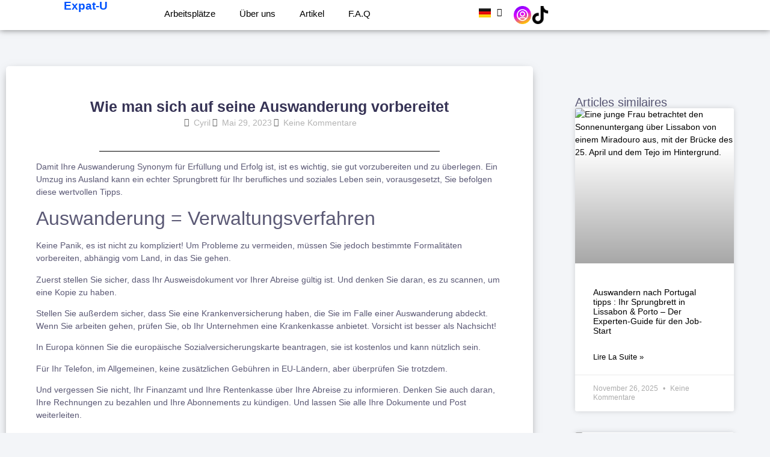

--- FILE ---
content_type: text/html; charset=UTF-8
request_url: https://expat-u.com/de/wie-bereite-ich-meine-auswanderung-richtig-vor/
body_size: 48377
content:
<!doctype html>
<html lang="de-DE">
<head>
	<meta charset="UTF-8">
	<meta name="viewport" content="width=device-width, initial-scale=1">
	<link rel="profile" href="https://gmpg.org/xfn/11">
	<meta name='robots' content='index, follow, max-image-preview:large, max-snippet:-1, max-video-preview:-1' />

<!-- Google Tag Manager for WordPress by gtm4wp.com -->
<script data-cfasync="false" data-pagespeed-no-defer>
	var gtm4wp_datalayer_name = "dataLayer";
	var dataLayer = dataLayer || [];
</script>
<!-- End Google Tag Manager for WordPress by gtm4wp.com -->
	<!-- This site is optimized with the Yoast SEO plugin v26.6 - https://yoast.com/wordpress/plugins/seo/ -->
	<title>Wie man sich auf seine Auswanderung vorbereitet</title>
	<meta name="description" content="Planen Sie Ihre Auswanderung effektiv mit diesem Schritt-für-Schritt-Leitfaden, der administrative Verfahren, Wohnungsüberlegungen." />
	<link rel="canonical" href="https://expat-u.com/wie-bereite-ich-meine-auswanderung-richtig-vor/" />
	<meta property="og:locale" content="de_DE" />
	<meta property="og:type" content="article" />
	<meta property="og:title" content="Wie man sich auf seine Auswanderung vorbereitet" />
	<meta property="og:description" content="Planen Sie Ihre Auswanderung effektiv mit diesem Schritt-für-Schritt-Leitfaden, der administrative Verfahren, Wohnungsüberlegungen." />
	<meta property="og:url" content="https://expat-u.com/wie-bereite-ich-meine-auswanderung-richtig-vor/" />
	<meta property="og:site_name" content="Expat-u" />
	<meta property="article:published_time" content="2023-05-29T12:04:16+00:00" />
	<meta property="og:image" content="https://expat-u.com/wp-content/uploads/2023/05/Copy-of-Animation-Expat-U-Recrute-4-1-jpg.webp" />
	<meta property="og:image:width" content="1920" />
	<meta property="og:image:height" content="1080" />
	<meta property="og:image:type" content="image/jpeg" />
	<meta name="author" content="Cyril" />
	<meta name="twitter:card" content="summary_large_image" />
	<meta name="twitter:label1" content="Verfasst von" />
	<meta name="twitter:data1" content="Cyril" />
	<meta name="twitter:label2" content="Geschätzte Lesezeit" />
	<meta name="twitter:data2" content="3 Minuten" />
	<script type="application/ld+json" class="yoast-schema-graph">{"@context":"https://schema.org","@graph":[{"@type":"Article","@id":"https://expat-u.com/wie-bereite-ich-meine-auswanderung-richtig-vor/#article","isPartOf":{"@id":"https://expat-u.com/wie-bereite-ich-meine-auswanderung-richtig-vor/"},"author":{"name":"Cyril","@id":"https://expat-u.com/de/startseite/#/schema/person/02dec4b29f4c8083f54a762ab5098987"},"headline":"Wie man sich auf seine Auswanderung vorbereitet","datePublished":"2023-05-29T12:04:16+00:00","mainEntityOfPage":{"@id":"https://expat-u.com/wie-bereite-ich-meine-auswanderung-richtig-vor/"},"wordCount":508,"commentCount":0,"publisher":{"@id":"https://expat-u.com/de/startseite/#organization"},"image":{"@id":"https://expat-u.com/wie-bereite-ich-meine-auswanderung-richtig-vor/#primaryimage"},"thumbnailUrl":"https://expat-u.com/wp-content/uploads/2023/05/Copy-of-Animation-Expat-U-Recrute-4-1-jpg.webp","articleSection":["Non classé"],"inLanguage":"de","potentialAction":[{"@type":"CommentAction","name":"Comment","target":["https://expat-u.com/wie-bereite-ich-meine-auswanderung-richtig-vor/#respond"]}]},{"@type":"WebPage","@id":"https://expat-u.com/wie-bereite-ich-meine-auswanderung-richtig-vor/","url":"https://expat-u.com/wie-bereite-ich-meine-auswanderung-richtig-vor/","name":"Wie man sich auf seine Auswanderung vorbereitet","isPartOf":{"@id":"https://expat-u.com/de/startseite/#website"},"primaryImageOfPage":{"@id":"https://expat-u.com/wie-bereite-ich-meine-auswanderung-richtig-vor/#primaryimage"},"image":{"@id":"https://expat-u.com/wie-bereite-ich-meine-auswanderung-richtig-vor/#primaryimage"},"thumbnailUrl":"https://expat-u.com/wp-content/uploads/2023/05/Copy-of-Animation-Expat-U-Recrute-4-1-jpg.webp","datePublished":"2023-05-29T12:04:16+00:00","description":"Planen Sie Ihre Auswanderung effektiv mit diesem Schritt-für-Schritt-Leitfaden, der administrative Verfahren, Wohnungsüberlegungen.","inLanguage":"de","potentialAction":[{"@type":"ReadAction","target":["https://expat-u.com/wie-bereite-ich-meine-auswanderung-richtig-vor/"]}]},{"@type":"ImageObject","inLanguage":"de","@id":"https://expat-u.com/wie-bereite-ich-meine-auswanderung-richtig-vor/#primaryimage","url":"https://expat-u.com/wp-content/uploads/2023/05/Copy-of-Animation-Expat-U-Recrute-4-1-jpg.webp","contentUrl":"https://expat-u.com/wp-content/uploads/2023/05/Copy-of-Animation-Expat-U-Recrute-4-1-jpg.webp","width":1920,"height":1080},{"@type":"WebSite","@id":"https://expat-u.com/de/startseite/#website","url":"https://expat-u.com/de/startseite/","name":"Expat-u","description":"Recrutement international","publisher":{"@id":"https://expat-u.com/de/startseite/#organization"},"potentialAction":[{"@type":"SearchAction","target":{"@type":"EntryPoint","urlTemplate":"https://expat-u.com/de/startseite/?s={search_term_string}"},"query-input":{"@type":"PropertyValueSpecification","valueRequired":true,"valueName":"search_term_string"}}],"inLanguage":"de"},{"@type":"Organization","@id":"https://expat-u.com/de/startseite/#organization","name":"Expat-u","url":"https://expat-u.com/de/startseite/","logo":{"@type":"ImageObject","inLanguage":"de","@id":"https://expat-u.com/de/startseite/#/schema/logo/image/","url":"https://expat-u.com/wp-content/uploads/2022/08/Logo0052fe_shadow.png","contentUrl":"https://expat-u.com/wp-content/uploads/2022/08/Logo0052fe_shadow.png","width":2100,"height":1500,"caption":"Expat-u"},"image":{"@id":"https://expat-u.com/de/startseite/#/schema/logo/image/"}},{"@type":"Person","@id":"https://expat-u.com/de/startseite/#/schema/person/02dec4b29f4c8083f54a762ab5098987","name":"Cyril","image":{"@type":"ImageObject","inLanguage":"de","@id":"https://expat-u.com/de/startseite/#/schema/person/image/","url":"https://secure.gravatar.com/avatar/308752c23b56c8e9a04b1b32e202a59c89c1d5f85f0511fa66e6a04e5d27649b?s=96&d=mm&r=g","contentUrl":"https://secure.gravatar.com/avatar/308752c23b56c8e9a04b1b32e202a59c89c1d5f85f0511fa66e6a04e5d27649b?s=96&d=mm&r=g","caption":"Cyril"},"url":"https://expat-u.com/de/author/cyril/"}]}</script>
	<!-- / Yoast SEO plugin. -->


<link href='https://fonts.gstatic.com' crossorigin rel='preconnect' />
<link rel="alternate" type="application/rss+xml" title="Expat-u &raquo; Feed" href="https://expat-u.com/de/feed/" />
<link rel="alternate" type="application/rss+xml" title="Expat-u &raquo; Kommentar-Feed" href="https://expat-u.com/de/comments/feed/" />
<link rel="alternate" type="application/rss+xml" title="Expat-u &raquo; Wie man sich auf seine Auswanderung vorbereitet-Kommentar-Feed" href="https://expat-u.com/wie-bereite-ich-meine-auswanderung-richtig-vor/feed/" />
<link rel="alternate" title="oEmbed (JSON)" type="application/json+oembed" href="https://expat-u.com/wp-json/oembed/1.0/embed?url=https%3A%2F%2Fexpat-u.com%2Fwie-bereite-ich-meine-auswanderung-richtig-vor%2F&#038;lang=de" />
<link rel="alternate" title="oEmbed (XML)" type="text/xml+oembed" href="https://expat-u.com/wp-json/oembed/1.0/embed?url=https%3A%2F%2Fexpat-u.com%2Fwie-bereite-ich-meine-auswanderung-richtig-vor%2F&#038;format=xml&#038;lang=de" />
<style id='wp-img-auto-sizes-contain-inline-css'>
img:is([sizes=auto i],[sizes^="auto," i]){contain-intrinsic-size:3000px 1500px}
/*# sourceURL=wp-img-auto-sizes-contain-inline-css */
</style>
<style id='wp-emoji-styles-inline-css'>

	img.wp-smiley, img.emoji {
		display: inline !important;
		border: none !important;
		box-shadow: none !important;
		height: 1em !important;
		width: 1em !important;
		margin: 0 0.07em !important;
		vertical-align: -0.1em !important;
		background: none !important;
		padding: 0 !important;
	}
/*# sourceURL=wp-emoji-styles-inline-css */
</style>
<link rel='stylesheet' id='wp-block-library-css' href='https://expat-u.com/wp-includes/css/dist/block-library/style.min.css?ver=6.9' media='all' />
<link rel='stylesheet' id='jet-engine-frontend-css' href='https://expat-u.com/wp-content/plugins/jet-engine/assets/css/frontend.css?ver=3.8.2' media='all' />
<style id='global-styles-inline-css'>
:root{--wp--preset--aspect-ratio--square: 1;--wp--preset--aspect-ratio--4-3: 4/3;--wp--preset--aspect-ratio--3-4: 3/4;--wp--preset--aspect-ratio--3-2: 3/2;--wp--preset--aspect-ratio--2-3: 2/3;--wp--preset--aspect-ratio--16-9: 16/9;--wp--preset--aspect-ratio--9-16: 9/16;--wp--preset--color--black: #000000;--wp--preset--color--cyan-bluish-gray: #abb8c3;--wp--preset--color--white: #ffffff;--wp--preset--color--pale-pink: #f78da7;--wp--preset--color--vivid-red: #cf2e2e;--wp--preset--color--luminous-vivid-orange: #ff6900;--wp--preset--color--luminous-vivid-amber: #fcb900;--wp--preset--color--light-green-cyan: #7bdcb5;--wp--preset--color--vivid-green-cyan: #00d084;--wp--preset--color--pale-cyan-blue: #8ed1fc;--wp--preset--color--vivid-cyan-blue: #0693e3;--wp--preset--color--vivid-purple: #9b51e0;--wp--preset--gradient--vivid-cyan-blue-to-vivid-purple: linear-gradient(135deg,rgb(6,147,227) 0%,rgb(155,81,224) 100%);--wp--preset--gradient--light-green-cyan-to-vivid-green-cyan: linear-gradient(135deg,rgb(122,220,180) 0%,rgb(0,208,130) 100%);--wp--preset--gradient--luminous-vivid-amber-to-luminous-vivid-orange: linear-gradient(135deg,rgb(252,185,0) 0%,rgb(255,105,0) 100%);--wp--preset--gradient--luminous-vivid-orange-to-vivid-red: linear-gradient(135deg,rgb(255,105,0) 0%,rgb(207,46,46) 100%);--wp--preset--gradient--very-light-gray-to-cyan-bluish-gray: linear-gradient(135deg,rgb(238,238,238) 0%,rgb(169,184,195) 100%);--wp--preset--gradient--cool-to-warm-spectrum: linear-gradient(135deg,rgb(74,234,220) 0%,rgb(151,120,209) 20%,rgb(207,42,186) 40%,rgb(238,44,130) 60%,rgb(251,105,98) 80%,rgb(254,248,76) 100%);--wp--preset--gradient--blush-light-purple: linear-gradient(135deg,rgb(255,206,236) 0%,rgb(152,150,240) 100%);--wp--preset--gradient--blush-bordeaux: linear-gradient(135deg,rgb(254,205,165) 0%,rgb(254,45,45) 50%,rgb(107,0,62) 100%);--wp--preset--gradient--luminous-dusk: linear-gradient(135deg,rgb(255,203,112) 0%,rgb(199,81,192) 50%,rgb(65,88,208) 100%);--wp--preset--gradient--pale-ocean: linear-gradient(135deg,rgb(255,245,203) 0%,rgb(182,227,212) 50%,rgb(51,167,181) 100%);--wp--preset--gradient--electric-grass: linear-gradient(135deg,rgb(202,248,128) 0%,rgb(113,206,126) 100%);--wp--preset--gradient--midnight: linear-gradient(135deg,rgb(2,3,129) 0%,rgb(40,116,252) 100%);--wp--preset--font-size--small: 13px;--wp--preset--font-size--medium: 20px;--wp--preset--font-size--large: 36px;--wp--preset--font-size--x-large: 42px;--wp--preset--spacing--20: 0.44rem;--wp--preset--spacing--30: 0.67rem;--wp--preset--spacing--40: 1rem;--wp--preset--spacing--50: 1.5rem;--wp--preset--spacing--60: 2.25rem;--wp--preset--spacing--70: 3.38rem;--wp--preset--spacing--80: 5.06rem;--wp--preset--shadow--natural: 6px 6px 9px rgba(0, 0, 0, 0.2);--wp--preset--shadow--deep: 12px 12px 50px rgba(0, 0, 0, 0.4);--wp--preset--shadow--sharp: 6px 6px 0px rgba(0, 0, 0, 0.2);--wp--preset--shadow--outlined: 6px 6px 0px -3px rgb(255, 255, 255), 6px 6px rgb(0, 0, 0);--wp--preset--shadow--crisp: 6px 6px 0px rgb(0, 0, 0);}:root { --wp--style--global--content-size: 800px;--wp--style--global--wide-size: 1200px; }:where(body) { margin: 0; }.wp-site-blocks > .alignleft { float: left; margin-right: 2em; }.wp-site-blocks > .alignright { float: right; margin-left: 2em; }.wp-site-blocks > .aligncenter { justify-content: center; margin-left: auto; margin-right: auto; }:where(.wp-site-blocks) > * { margin-block-start: 24px; margin-block-end: 0; }:where(.wp-site-blocks) > :first-child { margin-block-start: 0; }:where(.wp-site-blocks) > :last-child { margin-block-end: 0; }:root { --wp--style--block-gap: 24px; }:root :where(.is-layout-flow) > :first-child{margin-block-start: 0;}:root :where(.is-layout-flow) > :last-child{margin-block-end: 0;}:root :where(.is-layout-flow) > *{margin-block-start: 24px;margin-block-end: 0;}:root :where(.is-layout-constrained) > :first-child{margin-block-start: 0;}:root :where(.is-layout-constrained) > :last-child{margin-block-end: 0;}:root :where(.is-layout-constrained) > *{margin-block-start: 24px;margin-block-end: 0;}:root :where(.is-layout-flex){gap: 24px;}:root :where(.is-layout-grid){gap: 24px;}.is-layout-flow > .alignleft{float: left;margin-inline-start: 0;margin-inline-end: 2em;}.is-layout-flow > .alignright{float: right;margin-inline-start: 2em;margin-inline-end: 0;}.is-layout-flow > .aligncenter{margin-left: auto !important;margin-right: auto !important;}.is-layout-constrained > .alignleft{float: left;margin-inline-start: 0;margin-inline-end: 2em;}.is-layout-constrained > .alignright{float: right;margin-inline-start: 2em;margin-inline-end: 0;}.is-layout-constrained > .aligncenter{margin-left: auto !important;margin-right: auto !important;}.is-layout-constrained > :where(:not(.alignleft):not(.alignright):not(.alignfull)){max-width: var(--wp--style--global--content-size);margin-left: auto !important;margin-right: auto !important;}.is-layout-constrained > .alignwide{max-width: var(--wp--style--global--wide-size);}body .is-layout-flex{display: flex;}.is-layout-flex{flex-wrap: wrap;align-items: center;}.is-layout-flex > :is(*, div){margin: 0;}body .is-layout-grid{display: grid;}.is-layout-grid > :is(*, div){margin: 0;}body{padding-top: 0px;padding-right: 0px;padding-bottom: 0px;padding-left: 0px;}a:where(:not(.wp-element-button)){text-decoration: underline;}:root :where(.wp-element-button, .wp-block-button__link){background-color: #32373c;border-width: 0;color: #fff;font-family: inherit;font-size: inherit;font-style: inherit;font-weight: inherit;letter-spacing: inherit;line-height: inherit;padding-top: calc(0.667em + 2px);padding-right: calc(1.333em + 2px);padding-bottom: calc(0.667em + 2px);padding-left: calc(1.333em + 2px);text-decoration: none;text-transform: inherit;}.has-black-color{color: var(--wp--preset--color--black) !important;}.has-cyan-bluish-gray-color{color: var(--wp--preset--color--cyan-bluish-gray) !important;}.has-white-color{color: var(--wp--preset--color--white) !important;}.has-pale-pink-color{color: var(--wp--preset--color--pale-pink) !important;}.has-vivid-red-color{color: var(--wp--preset--color--vivid-red) !important;}.has-luminous-vivid-orange-color{color: var(--wp--preset--color--luminous-vivid-orange) !important;}.has-luminous-vivid-amber-color{color: var(--wp--preset--color--luminous-vivid-amber) !important;}.has-light-green-cyan-color{color: var(--wp--preset--color--light-green-cyan) !important;}.has-vivid-green-cyan-color{color: var(--wp--preset--color--vivid-green-cyan) !important;}.has-pale-cyan-blue-color{color: var(--wp--preset--color--pale-cyan-blue) !important;}.has-vivid-cyan-blue-color{color: var(--wp--preset--color--vivid-cyan-blue) !important;}.has-vivid-purple-color{color: var(--wp--preset--color--vivid-purple) !important;}.has-black-background-color{background-color: var(--wp--preset--color--black) !important;}.has-cyan-bluish-gray-background-color{background-color: var(--wp--preset--color--cyan-bluish-gray) !important;}.has-white-background-color{background-color: var(--wp--preset--color--white) !important;}.has-pale-pink-background-color{background-color: var(--wp--preset--color--pale-pink) !important;}.has-vivid-red-background-color{background-color: var(--wp--preset--color--vivid-red) !important;}.has-luminous-vivid-orange-background-color{background-color: var(--wp--preset--color--luminous-vivid-orange) !important;}.has-luminous-vivid-amber-background-color{background-color: var(--wp--preset--color--luminous-vivid-amber) !important;}.has-light-green-cyan-background-color{background-color: var(--wp--preset--color--light-green-cyan) !important;}.has-vivid-green-cyan-background-color{background-color: var(--wp--preset--color--vivid-green-cyan) !important;}.has-pale-cyan-blue-background-color{background-color: var(--wp--preset--color--pale-cyan-blue) !important;}.has-vivid-cyan-blue-background-color{background-color: var(--wp--preset--color--vivid-cyan-blue) !important;}.has-vivid-purple-background-color{background-color: var(--wp--preset--color--vivid-purple) !important;}.has-black-border-color{border-color: var(--wp--preset--color--black) !important;}.has-cyan-bluish-gray-border-color{border-color: var(--wp--preset--color--cyan-bluish-gray) !important;}.has-white-border-color{border-color: var(--wp--preset--color--white) !important;}.has-pale-pink-border-color{border-color: var(--wp--preset--color--pale-pink) !important;}.has-vivid-red-border-color{border-color: var(--wp--preset--color--vivid-red) !important;}.has-luminous-vivid-orange-border-color{border-color: var(--wp--preset--color--luminous-vivid-orange) !important;}.has-luminous-vivid-amber-border-color{border-color: var(--wp--preset--color--luminous-vivid-amber) !important;}.has-light-green-cyan-border-color{border-color: var(--wp--preset--color--light-green-cyan) !important;}.has-vivid-green-cyan-border-color{border-color: var(--wp--preset--color--vivid-green-cyan) !important;}.has-pale-cyan-blue-border-color{border-color: var(--wp--preset--color--pale-cyan-blue) !important;}.has-vivid-cyan-blue-border-color{border-color: var(--wp--preset--color--vivid-cyan-blue) !important;}.has-vivid-purple-border-color{border-color: var(--wp--preset--color--vivid-purple) !important;}.has-vivid-cyan-blue-to-vivid-purple-gradient-background{background: var(--wp--preset--gradient--vivid-cyan-blue-to-vivid-purple) !important;}.has-light-green-cyan-to-vivid-green-cyan-gradient-background{background: var(--wp--preset--gradient--light-green-cyan-to-vivid-green-cyan) !important;}.has-luminous-vivid-amber-to-luminous-vivid-orange-gradient-background{background: var(--wp--preset--gradient--luminous-vivid-amber-to-luminous-vivid-orange) !important;}.has-luminous-vivid-orange-to-vivid-red-gradient-background{background: var(--wp--preset--gradient--luminous-vivid-orange-to-vivid-red) !important;}.has-very-light-gray-to-cyan-bluish-gray-gradient-background{background: var(--wp--preset--gradient--very-light-gray-to-cyan-bluish-gray) !important;}.has-cool-to-warm-spectrum-gradient-background{background: var(--wp--preset--gradient--cool-to-warm-spectrum) !important;}.has-blush-light-purple-gradient-background{background: var(--wp--preset--gradient--blush-light-purple) !important;}.has-blush-bordeaux-gradient-background{background: var(--wp--preset--gradient--blush-bordeaux) !important;}.has-luminous-dusk-gradient-background{background: var(--wp--preset--gradient--luminous-dusk) !important;}.has-pale-ocean-gradient-background{background: var(--wp--preset--gradient--pale-ocean) !important;}.has-electric-grass-gradient-background{background: var(--wp--preset--gradient--electric-grass) !important;}.has-midnight-gradient-background{background: var(--wp--preset--gradient--midnight) !important;}.has-small-font-size{font-size: var(--wp--preset--font-size--small) !important;}.has-medium-font-size{font-size: var(--wp--preset--font-size--medium) !important;}.has-large-font-size{font-size: var(--wp--preset--font-size--large) !important;}.has-x-large-font-size{font-size: var(--wp--preset--font-size--x-large) !important;}
:root :where(.wp-block-pullquote){font-size: 1.5em;line-height: 1.6;}
/*# sourceURL=global-styles-inline-css */
</style>
<link rel='stylesheet' id='cmplz-general-css' href='https://expat-u.com/wp-content/plugins/complianz-gdpr/assets/css/cookieblocker.min.css?ver=1767696042' media='all' />
<link rel='stylesheet' id='eae-css-css' href='https://expat-u.com/wp-content/plugins/addon-elements-for-elementor-page-builder/assets/css/eae.min.css?ver=1.14.4' media='all' />
<link rel='stylesheet' id='eae-peel-css-css' href='https://expat-u.com/wp-content/plugins/addon-elements-for-elementor-page-builder/assets/lib/peel/peel.css?ver=1.14.4' media='all' />
<link rel='stylesheet' id='font-awesome-4-shim-css' href='https://expat-u.com/wp-content/plugins/elementor/assets/lib/font-awesome/css/v4-shims.min.css?ver=1.0' media='all' />
<link rel='stylesheet' id='font-awesome-5-all-css' href='https://expat-u.com/wp-content/plugins/elementor/assets/lib/font-awesome/css/all.min.css?ver=1.6.17' media='all' />
<link rel='stylesheet' id='vegas-css-css' href='https://expat-u.com/wp-content/plugins/addon-elements-for-elementor-page-builder/assets/lib/vegas/vegas.min.css?ver=2.4.0' media='all' />
<link rel='stylesheet' id='hello-elementor-css' href='https://expat-u.com/wp-content/themes/hello-elementor/assets/css/reset.css?ver=3.4.5' media='all' />
<link rel='stylesheet' id='hello-elementor-theme-style-css' href='https://expat-u.com/wp-content/themes/hello-elementor/assets/css/theme.css?ver=3.4.5' media='all' />
<link rel='stylesheet' id='hello-elementor-header-footer-css' href='https://expat-u.com/wp-content/themes/hello-elementor/assets/css/header-footer.css?ver=3.4.5' media='all' />
<link rel='stylesheet' id='elementor-frontend-css' href='https://expat-u.com/wp-content/uploads/elementor/css/custom-frontend.min.css?ver=1767696231' media='all' />
<link rel='stylesheet' id='elementor-post-92-css' href='https://expat-u.com/wp-content/uploads/elementor/css/post-92.css?ver=1767696231' media='all' />
<link rel='stylesheet' id='e-animation-grow-rotate-css' href='https://expat-u.com/wp-content/plugins/elementor/assets/lib/animations/styles/e-animation-grow-rotate.min.css?ver=3.34.0' media='all' />
<link rel='stylesheet' id='widget-image-css' href='https://expat-u.com/wp-content/plugins/elementor/assets/css/widget-image.min.css?ver=3.34.0' media='all' />
<link rel='stylesheet' id='widget-heading-css' href='https://expat-u.com/wp-content/plugins/elementor/assets/css/widget-heading.min.css?ver=3.34.0' media='all' />
<link rel='stylesheet' id='widget-nav-menu-css' href='https://expat-u.com/wp-content/uploads/elementor/css/custom-pro-widget-nav-menu.min.css?ver=1767696231' media='all' />
<link rel='stylesheet' id='e-sticky-css' href='https://expat-u.com/wp-content/plugins/elementor-pro/assets/css/modules/sticky.min.css?ver=3.27.5' media='all' />
<link rel='stylesheet' id='e-animation-grow-css' href='https://expat-u.com/wp-content/plugins/elementor/assets/lib/animations/styles/e-animation-grow.min.css?ver=3.34.0' media='all' />
<link rel='stylesheet' id='widget-form-css' href='https://expat-u.com/wp-content/plugins/elementor-pro/assets/css/widget-form.min.css?ver=3.27.5' media='all' />
<link rel='stylesheet' id='widget-post-info-css' href='https://expat-u.com/wp-content/plugins/elementor-pro/assets/css/widget-post-info.min.css?ver=3.27.5' media='all' />
<link rel='stylesheet' id='widget-icon-list-css' href='https://expat-u.com/wp-content/uploads/elementor/css/custom-widget-icon-list.min.css?ver=1767696231' media='all' />
<link rel='stylesheet' id='elementor-icons-shared-0-css' href='https://expat-u.com/wp-content/plugins/elementor/assets/lib/font-awesome/css/fontawesome.min.css?ver=5.15.3' media='all' />
<link rel='stylesheet' id='elementor-icons-fa-regular-css' href='https://expat-u.com/wp-content/plugins/elementor/assets/lib/font-awesome/css/regular.min.css?ver=5.15.3' media='all' />
<link rel='stylesheet' id='elementor-icons-fa-solid-css' href='https://expat-u.com/wp-content/plugins/elementor/assets/lib/font-awesome/css/solid.min.css?ver=5.15.3' media='all' />
<link rel='stylesheet' id='widget-divider-css' href='https://expat-u.com/wp-content/plugins/elementor/assets/css/widget-divider.min.css?ver=3.34.0' media='all' />
<link rel='stylesheet' id='widget-posts-css' href='https://expat-u.com/wp-content/plugins/elementor-pro/assets/css/widget-posts.min.css?ver=3.27.5' media='all' />
<link rel='stylesheet' id='elementor-icons-css' href='https://expat-u.com/wp-content/plugins/elementor/assets/lib/eicons/css/elementor-icons.min.css?ver=5.45.0' media='all' />
<link rel='stylesheet' id='cpel-language-switcher-css' href='https://expat-u.com/wp-content/plugins/connect-polylang-elementor/assets/css/language-switcher.min.css?ver=2.5.5' media='all' />
<link rel='stylesheet' id='elementor-post-2656-css' href='https://expat-u.com/wp-content/uploads/elementor/css/post-2656.css?ver=1767696232' media='all' />
<link rel='stylesheet' id='elementor-post-9027-css' href='https://expat-u.com/wp-content/uploads/elementor/css/post-9027.css?ver=1767696243' media='all' />
<link rel='stylesheet' id='elementor-post-3574-css' href='https://expat-u.com/wp-content/uploads/elementor/css/post-3574.css?ver=1767696232' media='all' />
<link rel='stylesheet' id='ekit-widget-styles-css' href='https://expat-u.com/wp-content/plugins/elementskit-lite/widgets/init/assets/css/widget-styles.css?ver=3.7.8' media='all' />
<link rel='stylesheet' id='ekit-responsive-css' href='https://expat-u.com/wp-content/plugins/elementskit-lite/widgets/init/assets/css/responsive.css?ver=3.7.8' media='all' />
<link rel='stylesheet' id='eael-general-css' href='https://expat-u.com/wp-content/plugins/essential-addons-for-elementor-lite/assets/front-end/css/view/general.min.css?ver=6.5.5' media='all' />
<link rel='stylesheet' id='bdt-uikit-css' href='https://expat-u.com/wp-content/plugins/bdthemes-element-pack-lite/assets/css/bdt-uikit.css?ver=3.21.7' media='all' />
<link rel='stylesheet' id='ep-helper-css' href='https://expat-u.com/wp-content/plugins/bdthemes-element-pack-lite/assets/css/ep-helper.css?ver=8.3.14' media='all' />
<link rel='stylesheet' id='elementor-gf-local-poppins-css' href='http://expat-u.com/wp-content/uploads/elementor/google-fonts/css/poppins.css?ver=1744103144' media='all' />
<link rel='stylesheet' id='elementor-gf-local-roboto-css' href='http://expat-u.com/wp-content/uploads/elementor/google-fonts/css/roboto.css?ver=1744103179' media='all' />
<link rel='stylesheet' id='elementor-gf-local-inter-css' href='http://expat-u.com/wp-content/uploads/elementor/google-fonts/css/inter.css?ver=1744103207' media='all' />
<link rel='stylesheet' id='elementor-gf-local-lato-css' href='http://expat-u.com/wp-content/uploads/elementor/google-fonts/css/lato.css?ver=1744103211' media='all' />
<link rel='stylesheet' id='elementor-icons-ekiticons-css' href='https://expat-u.com/wp-content/plugins/elementskit-lite/modules/elementskit-icon-pack/assets/css/ekiticons.css?ver=3.7.8' media='all' />
<script src="https://expat-u.com/wp-content/plugins/addon-elements-for-elementor-page-builder/assets/js/iconHelper.js?ver=1.0" id="eae-iconHelper-js"></script>
<script src="https://expat-u.com/wp-includes/js/jquery/jquery.min.js?ver=3.7.1" id="jquery-core-js"></script>
<script src="https://expat-u.com/wp-includes/js/jquery/jquery-migrate.min.js?ver=3.4.1" id="jquery-migrate-js"></script>
<link rel="https://api.w.org/" href="https://expat-u.com/wp-json/" /><link rel="alternate" title="JSON" type="application/json" href="https://expat-u.com/wp-json/wp/v2/posts/5476" /><link rel="EditURI" type="application/rsd+xml" title="RSD" href="https://expat-u.com/xmlrpc.php?rsd" />
<meta name="generator" content="WordPress 6.9" />
<link rel='shortlink' href='https://expat-u.com/?p=5476' />
<!-- HFCM by 99 Robots - Snippet # 1: Tiktok Pixel Expat-U -->
<script>
!function (w, d, t) {
  w.TiktokAnalyticsObject=t;var ttq=w[t]=w[t]||[];ttq.methods=["page","track","identify","instances","debug","on","off","once","ready","alias","group","enableCookie","disableCookie"],ttq.setAndDefer=function(t,e){t[e]=function(){t.push([e].concat(Array.prototype.slice.call(arguments,0)))}};for(var i=0;i<ttq.methods.length;i++)ttq.setAndDefer(ttq,ttq.methods[i]);ttq.instance=function(t){for(var e=ttq._i[t]||[],n=0;n<ttq.methods.length;n++)ttq.setAndDefer(e,ttq.methods[n]);return e},ttq.load=function(e,n){var i="https://analytics.tiktok.com/i18n/pixel/events.js";ttq._i=ttq._i||{},ttq._i[e]=[],ttq._i[e]._u=i,ttq._t=ttq._t||{},ttq._t[e]=+new Date,ttq._o=ttq._o||{},ttq._o[e]=n||{};var o=document.createElement("script");o.type="text/javascript",o.async=!0,o.src=i+"?sdkid="+e+"&lib="+t;var a=document.getElementsByTagName("script")[0];a.parentNode.insertBefore(o,a)};

  ttq.load('CHQFAPRC77U4209UV210');
  ttq.page();
}(window, document, 'ttq');
</script>
<!-- /end HFCM by 99 Robots -->
<!-- Google Tag Manager -->
<script>(function(w,d,s,l,i){w[l]=w[l]||[];w[l].push({'gtm.start':
new Date().getTime(),event:'gtm.js'});var f=d.getElementsByTagName(s)[0],
j=d.createElement(s),dl=l!='dataLayer'?'&l='+l:'';j.async=true;j.src=
'https://www.googletagmanager.com/gtm.js?id='+i+dl;f.parentNode.insertBefore(j,f);
})(window,document,'script','dataLayer','GTM-W49HKH5D');</script>
<!-- End Google Tag Manager -->			<style>.cmplz-hidden {
					display: none !important;
				}</style>
<!-- Google Tag Manager for WordPress by gtm4wp.com -->
<!-- GTM Container placement set to off -->
<script data-cfasync="false" data-pagespeed-no-defer>
	var dataLayer_content = {"pagePostType":"post","pagePostType2":"single-post","pageCategory":["non-classe-de"],"pagePostAuthor":"Cyril"};
	dataLayer.push( dataLayer_content );
</script>
<script data-cfasync="false" data-pagespeed-no-defer>
	console.warn && console.warn("[GTM4WP] Google Tag Manager container code placement set to OFF !!!");
	console.warn && console.warn("[GTM4WP] Data layer codes are active but GTM container must be loaded using custom coding !!!");
</script>
<!-- End Google Tag Manager for WordPress by gtm4wp.com --><meta name="generator" content="Elementor 3.34.0; features: additional_custom_breakpoints; settings: css_print_method-external, google_font-enabled, font_display-auto">
			<style>
				.e-con.e-parent:nth-of-type(n+4):not(.e-lazyloaded):not(.e-no-lazyload),
				.e-con.e-parent:nth-of-type(n+4):not(.e-lazyloaded):not(.e-no-lazyload) * {
					background-image: none !important;
				}
				@media screen and (max-height: 1024px) {
					.e-con.e-parent:nth-of-type(n+3):not(.e-lazyloaded):not(.e-no-lazyload),
					.e-con.e-parent:nth-of-type(n+3):not(.e-lazyloaded):not(.e-no-lazyload) * {
						background-image: none !important;
					}
				}
				@media screen and (max-height: 640px) {
					.e-con.e-parent:nth-of-type(n+2):not(.e-lazyloaded):not(.e-no-lazyload),
					.e-con.e-parent:nth-of-type(n+2):not(.e-lazyloaded):not(.e-no-lazyload) * {
						background-image: none !important;
					}
				}
			</style>
			<link rel="icon" href="https://expat-u.com/wp-content/uploads/2022/08/cropped-Logo0052fe_shadow-32x32.png" sizes="32x32" />
<link rel="icon" href="https://expat-u.com/wp-content/uploads/2022/08/cropped-Logo0052fe_shadow-192x192.png" sizes="192x192" />
<link rel="apple-touch-icon" href="https://expat-u.com/wp-content/uploads/2022/08/cropped-Logo0052fe_shadow-180x180.png" />
<meta name="msapplication-TileImage" content="https://expat-u.com/wp-content/uploads/2022/08/cropped-Logo0052fe_shadow-270x270.png" />
		<style id="wp-custom-css">
			



/* Form CSS */
#responsive-form{
	max-width:600px;
	margin:0 auto;
        width:100%;
}
.form-row{
	width: 100%;
}
.column-half, .column-full{
	float: left;
	position: relative;
	padding: 0.65rem;
	width:100%;
	-webkit-box-sizing: border-box;
  -moz-box-sizing: border-box;
  box-sizing: border-box
}
.clearfix:after {
	content: "";
	display: table;
	clear: both;
}


/**--- Media query ----**/
@media only screen and (min-width: 48em) { 
	.column-half{
		width: 50%;
	}
}

select.wpcf7-form-control.wpcf7-select{
	padding: 10px;
	border: none;
	background-color: #fff;
  box-shadow: inset 0 1px 3px rgba(0, 0, 0, 0.3);
}

.wpcf7 input[type="text"], .wpcf7 input[type="email"], .wpcf7 textarea {
	width: 100%;
	padding: 10px;
	border: none;
	background-color: #fff;
  box-shadow: inset 0 1px 3px rgba(0, 0, 0, 0.3);
/* 	border: 1px solid #ccc; */
	border-radius: 3px;
	-webkit-box-sizing: border-box;
	 -moz-box-sizing: border-box;
	      box-sizing: border-box
}
.wpcf7 input[type="text"]:focus{
	background: #fff;
}
.wpcf7-submit{
/* 	float: right; */
	background: #0053FE;
	color: #fff;
	width: 100%;
	text-transform: uppercase;
	border: none;
	padding: 8px 20px;
	cursor: pointer;
}
.wpcf7-submit:hover{
	background: #0053FE;
} 

span.wpcf7-not-valid-tip{
	text-shadow: none;
	font-size: 12px;
	color: #fff;
	background: #ff0000;
	padding: 5px;
}
div.wpcf7-validation-errors { 
	text-shadow: none;
	border: transparent;
	background: #f9cd00;
	padding: 5px;
	color: #9C6533;
	text-align: center;
	margin: 0;
	font-size: 12px;
}
div.wpcf7-mail-sent-ok{
	text-align: center;
	text-shadow: none;
	padding: 5px;
	font-size: 12px;
	background: #59a80f;
	border-color: #59a80f;
	color: #fff;
	margin: 0;
}
.wpcf7-spinner{
	display: none;
}
.igd-module-uploader.igd-form-uploader {
    max-width: 100% !important;
	margin-top: 0px !important;
}		</style>
		</head>
<body class="wp-singular post-template-default single single-post postid-5476 single-format-standard wp-custom-logo wp-embed-responsive wp-theme-hello-elementor hello-elementor-default elementor-default elementor-kit-92 elementor-page-3574">

<!-- Google Tag Manager (noscript) -->
<noscript><iframe src="https://www.googletagmanager.com/ns.html?id=GTM-W49HKH5D"
height="0" width="0" style="display:none;visibility:hidden"></iframe></noscript>
<!-- End Google Tag Manager (noscript) -->


<a class="skip-link screen-reader-text" href="#content">Zum Inhalt springen</a>

		<div data-elementor-type="header" data-elementor-id="2656" class="elementor elementor-2656 elementor-location-header" data-elementor-post-type="elementor_library">
			<div class="has_eae_slider elementor-element elementor-element-aa77060 e-con-full elementor-hidden-mobile elementor-hidden-mobile_extra e-flex e-con e-parent" data-eae-slider="65294" data-id="aa77060" data-element_type="container" data-settings="{&quot;background_background&quot;:&quot;classic&quot;,&quot;sticky&quot;:&quot;top&quot;,&quot;sticky_on&quot;:[&quot;widescreen&quot;,&quot;desktop&quot;,&quot;laptop&quot;,&quot;tablet&quot;,&quot;mobile_extra&quot;,&quot;mobile&quot;],&quot;sticky_offset&quot;:0,&quot;sticky_effects_offset&quot;:0,&quot;sticky_anchor_link_offset&quot;:0}">
				<div data-ep-wrapper-link="{&quot;url&quot;:&quot;https:\/\/expat-u.com\/de&quot;,&quot;is_external&quot;:&quot;&quot;,&quot;nofollow&quot;:&quot;&quot;,&quot;custom_attributes&quot;:&quot;&quot;}" style="cursor: pointer" class="bdt-element-link elementor-element elementor-element-3daed17 elementor-widget__width-initial cpel-lv--yes elementor-widget elementor-widget-image" data-id="3daed17" data-element_type="widget" data-widget_type="image.default">
				<div class="elementor-widget-container">
															<img fetchpriority="high" width="800" height="571" src="https://expat-u.com/wp-content/uploads/2022/08/Logo0052fe_shadow-1024x731.png" class="elementor-animation-grow-rotate attachment-large size-large wp-image-2658" alt="" srcset="https://expat-u.com/wp-content/uploads/2022/08/Logo0052fe_shadow-1024x731.png 1024w, https://expat-u.com/wp-content/uploads/2022/08/Logo0052fe_shadow-300x214.png 300w, https://expat-u.com/wp-content/uploads/2022/08/Logo0052fe_shadow-768x549.png 768w, https://expat-u.com/wp-content/uploads/2022/08/Logo0052fe_shadow-1536x1097.png 1536w, https://expat-u.com/wp-content/uploads/2022/08/Logo0052fe_shadow-2048x1463.png 2048w" sizes="(max-width: 800px) 100vw, 800px" />															</div>
				</div>
				<div class="elementor-element elementor-element-cc29557 elementor-widget-laptop__width-initial elementor-widget elementor-widget-heading" data-id="cc29557" data-element_type="widget" data-widget_type="heading.default">
				<div class="elementor-widget-container">
					<p class="elementor-heading-title elementor-size-default">Expat-U</p>				</div>
				</div>
				<div class="elementor-element elementor-element-1641012 elementor-nav-menu--stretch elementor-nav-menu__align-start elementor-nav-menu__text-align-center elementor-nav-menu--dropdown-tablet elementor-nav-menu--toggle elementor-nav-menu--burger elementor-widget elementor-widget-nav-menu" data-id="1641012" data-element_type="widget" data-settings="{&quot;full_width&quot;:&quot;stretch&quot;,&quot;layout&quot;:&quot;horizontal&quot;,&quot;submenu_icon&quot;:{&quot;value&quot;:&quot;&lt;i class=\&quot;fas fa-caret-down\&quot;&gt;&lt;\/i&gt;&quot;,&quot;library&quot;:&quot;fa-solid&quot;},&quot;toggle&quot;:&quot;burger&quot;}" data-widget_type="nav-menu.default">
				<div class="elementor-widget-container">
								<nav aria-label="Menu" class="elementor-nav-menu--main elementor-nav-menu__container elementor-nav-menu--layout-horizontal e--pointer-underline e--animation-fade">
				<ul id="menu-1-1641012" class="elementor-nav-menu"><li class="menu-item menu-item-type-post_type menu-item-object-page menu-item-3843"><a href="https://expat-u.com/de/arbeitsplatze/" class="elementor-item">Arbeitsplätze</a></li>
<li class="menu-item menu-item-type-post_type menu-item-object-page menu-item-3842"><a href="https://expat-u.com/de/uber-uns/" class="elementor-item">Über uns</a></li>
<li class="menu-item menu-item-type-post_type menu-item-object-page menu-item-3848"><a href="https://expat-u.com/de/artikel/" class="elementor-item">Artikel</a></li>
<li class="menu-item menu-item-type-post_type menu-item-object-page menu-item-3849"><a href="https://expat-u.com/de/f-a-q-de/" class="elementor-item">F.A.Q</a></li>
</ul>			</nav>
					<div class="elementor-menu-toggle" role="button" tabindex="0" aria-label="Menü Umschalter" aria-expanded="false">
			<i aria-hidden="true" role="presentation" class="elementor-menu-toggle__icon--open eicon-menu-bar"></i><i aria-hidden="true" role="presentation" class="elementor-menu-toggle__icon--close eicon-close"></i>		</div>
					<nav class="elementor-nav-menu--dropdown elementor-nav-menu__container" aria-hidden="true">
				<ul id="menu-2-1641012" class="elementor-nav-menu"><li class="menu-item menu-item-type-post_type menu-item-object-page menu-item-3843"><a href="https://expat-u.com/de/arbeitsplatze/" class="elementor-item" tabindex="-1">Arbeitsplätze</a></li>
<li class="menu-item menu-item-type-post_type menu-item-object-page menu-item-3842"><a href="https://expat-u.com/de/uber-uns/" class="elementor-item" tabindex="-1">Über uns</a></li>
<li class="menu-item menu-item-type-post_type menu-item-object-page menu-item-3848"><a href="https://expat-u.com/de/artikel/" class="elementor-item" tabindex="-1">Artikel</a></li>
<li class="menu-item menu-item-type-post_type menu-item-object-page menu-item-3849"><a href="https://expat-u.com/de/f-a-q-de/" class="elementor-item" tabindex="-1">F.A.Q</a></li>
</ul>			</nav>
						</div>
				</div>
		<div class="has_eae_slider elementor-element elementor-element-1e6fdf5 e-con-full e-flex e-con e-child" data-eae-slider="32487" data-id="1e6fdf5" data-element_type="container">
				<div style="--langs:3" class="elementor-element elementor-element-8be403e cpel-switcher--layout-dropdown cpel-switcher--drop-on-click cpel-switcher--drop-to-down cpel-switcher--aspect-ratio-43 elementor-widget elementor-widget-polylang-language-switcher" data-id="8be403e" data-element_type="widget" data-widget_type="polylang-language-switcher.default">
				<div class="elementor-widget-container">
					<nav class="cpel-switcher__nav"><div class="cpel-switcher__toggle cpel-switcher__lang" onclick="this.classList.toggle('cpel-switcher__toggle--on')"><a lang="de-DE" hreflang="de-DE" href="https://expat-u.com/de/startseite/"><span class="cpel-switcher__flag cpel-switcher__flag--de"><img src="[data-uri]" alt="Deutsch" /></span><i class="cpel-switcher__icon fas fa-caret-down" aria-hidden="true"></i></a></div><ul class="cpel-switcher__list"><li class="cpel-switcher__lang"><a lang="fr-FR" hreflang="fr-FR" href="https://expat-u.com/fr/accueil/"><span class="cpel-switcher__flag cpel-switcher__flag--fr"><img src="[data-uri]" alt="Français" /></span></a></li><li class="cpel-switcher__lang"><a lang="en-GB" hreflang="en-GB" href="https://expat-u.com/"><span class="cpel-switcher__flag cpel-switcher__flag--gb"><img src="[data-uri]" alt="English" /></span></a></li><li class="cpel-switcher__lang"><a lang="nl-NL" hreflang="nl-NL" href="https://expat-u.com/nl/vind-je-toekomstige-baan/"><span class="cpel-switcher__flag cpel-switcher__flag--nl"><img src="[data-uri]" alt="Nederlands" /></span></a></li></ul></nav>				</div>
				</div>
				</div>
		<div class="has_eae_slider elementor-element elementor-element-4139a89 e-con-full e-flex e-con e-child" data-eae-slider="86430" data-id="4139a89" data-element_type="container">
				<div class="elementor-element elementor-element-fd55d4c elementor-widget__width-initial elementor-widget elementor-widget-image" data-id="fd55d4c" data-element_type="widget" data-widget_type="image.default">
				<div class="elementor-widget-container">
																<a href="https://www.instagram.com/expat.u/">
							<img width="200" height="200" src="https://expat-u.com/wp-content/uploads/2024/02/t-2.webp" class="attachment-large size-large wp-image-6455" alt="" srcset="https://expat-u.com/wp-content/uploads/2024/02/t-2.webp 200w, https://expat-u.com/wp-content/uploads/2024/02/t-2-150x150.webp 150w" sizes="(max-width: 200px) 100vw, 200px" />								</a>
															</div>
				</div>
				<div class="elementor-element elementor-element-146b37d elementor-widget__width-initial cpel-lv--yes elementor-widget elementor-widget-image" data-id="146b37d" data-element_type="widget" data-widget_type="image.default">
				<div class="elementor-widget-container">
																<a href="https://www.tiktok.com/@expatu.international">
							<img width="512" height="512" src="https://expat-u.com/wp-content/uploads/2024/02/tik-tok.png" class="attachment-large size-large wp-image-6454" alt="" srcset="https://expat-u.com/wp-content/uploads/2024/02/tik-tok.png 512w, https://expat-u.com/wp-content/uploads/2024/02/tik-tok-300x300.png 300w, https://expat-u.com/wp-content/uploads/2024/02/tik-tok-150x150.png 150w" sizes="(max-width: 512px) 100vw, 512px" />								</a>
															</div>
				</div>
				<div class="elementor-element elementor-element-3de6ea5 elementor-widget__width-initial elementor-widget elementor-widget-image" data-id="3de6ea5" data-element_type="widget" data-widget_type="image.default">
				<div class="elementor-widget-container">
																<a href="https://www.linkedin.com/company/expat-u/">
							<img loading="lazy" width="512" height="512" src="https://expat-u.com/wp-content/uploads/2024/02/linkedin.png" class="attachment-large size-large wp-image-6453" alt="" srcset="https://expat-u.com/wp-content/uploads/2024/02/linkedin.png 512w, https://expat-u.com/wp-content/uploads/2024/02/linkedin-300x300.png 300w, https://expat-u.com/wp-content/uploads/2024/02/linkedin-150x150.png 150w" sizes="(max-width: 512px) 100vw, 512px" />								</a>
															</div>
				</div>
				</div>
				</div>
		<div class="has_eae_slider elementor-element elementor-element-b78bb59 elementor-hidden-widescreen elementor-hidden-desktop elementor-hidden-laptop elementor-hidden-tablet elementor-hidden-mobile_extra e-flex e-con-boxed e-con e-parent" data-eae-slider="39920" data-id="b78bb59" data-element_type="container" data-settings="{&quot;background_background&quot;:&quot;classic&quot;,&quot;sticky&quot;:&quot;top&quot;,&quot;sticky_on&quot;:[&quot;widescreen&quot;,&quot;desktop&quot;,&quot;laptop&quot;,&quot;tablet&quot;,&quot;mobile_extra&quot;,&quot;mobile&quot;],&quot;sticky_offset&quot;:0,&quot;sticky_effects_offset&quot;:0,&quot;sticky_anchor_link_offset&quot;:0}">
					<div class="e-con-inner">
				<div class="elementor-element elementor-element-152ff04 elementor-widget-mobile__width-initial elementor-widget elementor-widget-theme-site-logo elementor-widget-image" data-id="152ff04" data-element_type="widget" data-widget_type="theme-site-logo.default">
				<div class="elementor-widget-container">
											<a href="https://expat-u.com/de/startseite/">
			<img loading="lazy" width="2100" height="1500" src="https://expat-u.com/wp-content/uploads/2022/08/Logo0052fe_shadow.png" class="attachment-full size-full wp-image-2658" alt="" srcset="https://expat-u.com/wp-content/uploads/2022/08/Logo0052fe_shadow.png 2100w, https://expat-u.com/wp-content/uploads/2022/08/Logo0052fe_shadow-300x214.png 300w, https://expat-u.com/wp-content/uploads/2022/08/Logo0052fe_shadow-1024x731.png 1024w, https://expat-u.com/wp-content/uploads/2022/08/Logo0052fe_shadow-768x549.png 768w, https://expat-u.com/wp-content/uploads/2022/08/Logo0052fe_shadow-1536x1097.png 1536w, https://expat-u.com/wp-content/uploads/2022/08/Logo0052fe_shadow-2048x1463.png 2048w" sizes="(max-width: 2100px) 100vw, 2100px" />				</a>
											</div>
				</div>
				<div class="elementor-element elementor-element-ad06864 elementor-widget-mobile__width-initial elementor-widget elementor-widget-heading" data-id="ad06864" data-element_type="widget" data-widget_type="heading.default">
				<div class="elementor-widget-container">
					<h2 class="elementor-heading-title elementor-size-default">Expat-u</h2>				</div>
				</div>
				<div style="--langs:3" class="elementor-element elementor-element-d23b3c6 cpel-switcher--layout-dropdown cpel-switcher--align-center elementor-widget-mobile__width-initial cpel-switcher--drop-on-click cpel-switcher--drop-to-down cpel-switcher--aspect-ratio-43 elementor-widget elementor-widget-polylang-language-switcher" data-id="d23b3c6" data-element_type="widget" data-widget_type="polylang-language-switcher.default">
				<div class="elementor-widget-container">
					<nav class="cpel-switcher__nav"><div class="cpel-switcher__toggle cpel-switcher__lang" onclick="this.classList.toggle('cpel-switcher__toggle--on')"><a lang="de-DE" hreflang="de-DE" href="https://expat-u.com/de/startseite/"><span class="cpel-switcher__flag cpel-switcher__flag--de"><img src="[data-uri]" alt="Deutsch" /></span><i class="cpel-switcher__icon fas fa-angle-down" aria-hidden="true"></i></a></div><ul class="cpel-switcher__list"><li class="cpel-switcher__lang"><a lang="fr-FR" hreflang="fr-FR" href="https://expat-u.com/fr/accueil/"><span class="cpel-switcher__flag cpel-switcher__flag--fr"><img src="[data-uri]" alt="Français" /></span></a></li><li class="cpel-switcher__lang"><a lang="en-GB" hreflang="en-GB" href="https://expat-u.com/"><span class="cpel-switcher__flag cpel-switcher__flag--gb"><img src="[data-uri]" alt="English" /></span></a></li><li class="cpel-switcher__lang"><a lang="nl-NL" hreflang="nl-NL" href="https://expat-u.com/nl/vind-je-toekomstige-baan/"><span class="cpel-switcher__flag cpel-switcher__flag--nl"><img src="[data-uri]" alt="Nederlands" /></span></a></li></ul></nav>				</div>
				</div>
				<div data-ep-wrapper-link="{&quot;url&quot;:&quot;#elementor-action%3Aaction%3Dpopup%3Aopen%26settings%3DeyJpZCI6IjQyNTYiLCJ0b2dnbGUiOmZhbHNlfQ%3D%3D&quot;,&quot;is_external&quot;:&quot;&quot;,&quot;nofollow&quot;:&quot;&quot;,&quot;custom_attributes&quot;:&quot;&quot;}" style="cursor: pointer" class="bdt-element-link elementor-element elementor-element-3f838ca elementor-widget-mobile__width-initial cpel-lv--yes elementor-view-default elementor-widget elementor-widget-icon" data-id="3f838ca" data-element_type="widget" data-widget_type="icon.default">
				<div class="elementor-widget-container">
							<div class="elementor-icon-wrapper">
			<a class="elementor-icon" href="#elementor-action%3Aaction%3Dpopup%3Aopen%26settings%3DeyJpZCI6IjQyNTYiLCJ0b2dnbGUiOmZhbHNlfQ%3D%3D">
			<i aria-hidden="true" class="icon icon-menu-7"></i>			</a>
		</div>
						</div>
				</div>
					</div>
				</div>
				</div>
				<div data-elementor-type="single-post" data-elementor-id="3574" class="elementor elementor-3574 elementor-location-single post-5476 post type-post status-publish format-standard has-post-thumbnail hentry category-non-classe-de" data-elementor-post-type="elementor_library">
			<div class="has_eae_slider elementor-element elementor-element-05d0cbb e-flex e-con-boxed e-con e-parent" data-eae-slider="57974" data-id="05d0cbb" data-element_type="container">
					<div class="e-con-inner">
		<div class="has_eae_slider elementor-element elementor-element-33974f0 e-con-full e-flex e-con e-child" data-eae-slider="90306" data-id="33974f0" data-element_type="container" data-settings="{&quot;background_background&quot;:&quot;classic&quot;}">
		<div class="has_eae_slider elementor-element elementor-element-74fa368 bdt-backdrop-filter-yes e-flex e-con-boxed bdt-filter-backdrop e-con e-child" data-eae-slider="48238" data-id="74fa368" data-element_type="container" data-settings="{&quot;background_background&quot;:&quot;classic&quot;}">
					<div class="e-con-inner">
				<div class="elementor-element elementor-element-d671e7b elementor-widget elementor-widget-theme-post-title elementor-page-title elementor-widget-heading" data-id="d671e7b" data-element_type="widget" data-widget_type="theme-post-title.default">
				<div class="elementor-widget-container">
					<h1 class="elementor-heading-title elementor-size-default">Wie man sich auf seine Auswanderung vorbereitet</h1>				</div>
				</div>
				<div class="elementor-element elementor-element-0d04ec5 elementor-align-center elementor-widget elementor-widget-post-info" data-id="0d04ec5" data-element_type="widget" data-widget_type="post-info.default">
				<div class="elementor-widget-container">
							<ul class="elementor-inline-items elementor-icon-list-items elementor-post-info">
								<li class="elementor-icon-list-item elementor-repeater-item-48e5b20 elementor-inline-item" itemprop="author">
						<a href="https://expat-u.com/de/author/cyril/">
											<span class="elementor-icon-list-icon">
								<i aria-hidden="true" class="far fa-user-circle"></i>							</span>
									<span class="elementor-icon-list-text elementor-post-info__item elementor-post-info__item--type-author">
										Cyril					</span>
									</a>
				</li>
				<li class="elementor-icon-list-item elementor-repeater-item-92b04ba elementor-inline-item" itemprop="datePublished">
						<a href="https://expat-u.com/de/2023/05/29/">
											<span class="elementor-icon-list-icon">
								<i aria-hidden="true" class="fas fa-calendar"></i>							</span>
									<span class="elementor-icon-list-text elementor-post-info__item elementor-post-info__item--type-date">
										<time>Mai 29, 2023</time>					</span>
									</a>
				</li>
				<li class="elementor-icon-list-item elementor-repeater-item-e1b27a9 elementor-inline-item" itemprop="commentCount">
						<a href="https://expat-u.com/wie-bereite-ich-meine-auswanderung-richtig-vor/#respond">
											<span class="elementor-icon-list-icon">
								<i aria-hidden="true" class="far fa-comment-dots"></i>							</span>
									<span class="elementor-icon-list-text elementor-post-info__item elementor-post-info__item--type-comments">
										Keine Kommentare					</span>
									</a>
				</li>
				</ul>
						</div>
				</div>
				<div class="elementor-element elementor-element-bf925f4 elementor-widget elementor-widget-theme-post-featured-image elementor-widget-image" data-id="bf925f4" data-element_type="widget" data-widget_type="theme-post-featured-image.default">
				<div class="elementor-widget-container">
															<img loading="lazy" width="800" height="450" src="https://expat-u.com/wp-content/uploads/2023/05/Copy-of-Animation-Expat-U-Recrute-4-1-1024x576.webp" class="attachment-large size-large wp-image-5478" alt="" srcset="https://expat-u.com/wp-content/uploads/2023/05/Copy-of-Animation-Expat-U-Recrute-4-1-1024x576.webp 1024w, https://expat-u.com/wp-content/uploads/2023/05/Copy-of-Animation-Expat-U-Recrute-4-1-300x169.webp 300w, https://expat-u.com/wp-content/uploads/2023/05/Copy-of-Animation-Expat-U-Recrute-4-1-768x432.webp 768w, https://expat-u.com/wp-content/uploads/2023/05/Copy-of-Animation-Expat-U-Recrute-4-1-1536x864.webp 1536w, https://expat-u.com/wp-content/uploads/2023/05/Copy-of-Animation-Expat-U-Recrute-4-1-jpg.webp 1920w" sizes="(max-width: 800px) 100vw, 800px" />															</div>
				</div>
				<div class="elementor-element elementor-element-e59da47 elementor-widget-divider--view-line elementor-widget elementor-widget-divider" data-id="e59da47" data-element_type="widget" data-widget_type="divider.default">
				<div class="elementor-widget-container">
							<div class="elementor-divider">
			<span class="elementor-divider-separator">
						</span>
		</div>
						</div>
				</div>
				<div class="elementor-element elementor-element-79f6733 elementor-widget elementor-widget-theme-post-content" data-id="79f6733" data-element_type="widget" data-widget_type="theme-post-content.default">
				<div class="elementor-widget-container">
					
<p>Damit Ihre Auswanderung Synonym für Erfüllung und Erfolg ist, ist es wichtig, sie gut vorzubereiten und zu überlegen. Ein Umzug ins Ausland kann ein echter Sprungbrett für Ihr berufliches und soziales Leben sein, vorausgesetzt, Sie befolgen diese wertvollen Tipps.</p>



<p></p>



<h2 class="wp-block-heading">Auswanderung = Verwaltungsverfahren</h2>



<p>Keine Panik, es ist nicht zu kompliziert! Um Probleme zu vermeiden, müssen Sie jedoch bestimmte Formalitäten vorbereiten, abhängig vom Land, in das Sie gehen.</p>



<p>Zuerst stellen Sie sicher, dass Ihr Ausweisdokument vor Ihrer Abreise gültig ist. Und denken Sie daran, es zu scannen, um eine Kopie zu haben.</p>



<p>Stellen Sie außerdem sicher, dass Sie eine Krankenversicherung haben, die Sie im Falle einer Auswanderung abdeckt. Wenn Sie arbeiten gehen, prüfen Sie, ob Ihr Unternehmen eine Krankenkasse anbietet. Vorsicht ist besser als Nachsicht!</p>



<p>In Europa können Sie die europäische Sozialversicherungskarte beantragen, sie ist kostenlos und kann nützlich sein.</p>



<p>Für Ihr Telefon, im Allgemeinen, keine zusätzlichen Gebühren in EU-Ländern, aber überprüfen Sie trotzdem.</p>



<p>Und vergessen Sie nicht, Ihr Finanzamt und Ihre Rentenkasse über Ihre Abreise zu informieren. Denken Sie auch daran, Ihre Rechnungen zu bezahlen und Ihre Abonnements zu kündigen. Und lassen Sie alle Ihre Dokumente und Post weiterleiten.</p>



<p></p>



<h2 class="wp-block-heading">Verlassen Sie Ihre derzeitige</h2>



<p>Wohnung Wenn Sie Mieter sind, können Sie Ihrem Vermieter Ihre Kündigung per Einschreiben mit Rückschein senden. Die Kündigungsfrist beträgt einen Monat, wenn Sie beruflich versetzt werden oder wenn Sie in einem angespannten Gebiet leben (Sie können dies online für Ihre Stadt überprüfen).</p>



<p>Wenn Sie Eigentümer sind, hängt es von Ihrem zukünftigen Projekt ab. Sie können Ihr Eigentum in Mietverwaltung stellen oder verkaufen.</p>



<p></p>



<h2 class="wp-block-heading">Organisieren Sie Ihre Auswanderung</h2>



<p>Für den Transport Ihrer Möbel haben Sie mehrere Optionen: Mieten Sie eine möblierte Wohnung, ziehen Sie mit Ihren Möbeln um, behalten Sie sie oder verkaufen Sie sie.</p>



<p>Wenn Sie sich nicht von Ihren Sachen trennen wollen, können Sie mehrere internationale Umzugsfirmen kontaktieren, um Preise und Leistungen zu vergleichen. Es ist bequemer und spart Ihnen Zeit.</p>



<p>Andernfalls können Sie sich für ein Möbellager entscheiden, wenn Sie nur für eine kurze Zeit weggehen.</p>



<p>Schließlich können Sie Ihre Möbel in sozialen Netzwerken oder auf Online-Verkaufsseiten für Ihren neuen Start verkaufen.</p>



<p>Wir raten Ihnen, für jede Option Kostenvoranschläge einzuholen und die Kosten zu vergleichen, um die beste Entscheidung zu treffen.</p>



<p></p>



<h2 class="wp-block-heading">Erwarten Sie Ihre Ankunft</h2>



<p>Je nach dem Land, in das Sie gehen, benötigen Sie möglicherweise Impfungen. Es ist wichtig, dies vor der Abreise zu überprüfen und es ernst zu nehmen.</p>



<p>Informieren Sie sich über die Kultur, Sitten und Bräuche des Landes, um sich leichter zu integrieren und besser mit den Menschen zu kommunizieren.</p>



<p>Lernen Sie ein paar grundlegende Wörter und Ausdrücke, um nach dem Weg zu fragen oder im Restaurant zu bestellen. Die Einheimischen werden es zu schätzen wissen und es wird Ihnen nützlich sein.</p>
				</div>
				</div>
					</div>
				</div>
				</div>
		<div class="has_eae_slider elementor-element elementor-element-d948165 e-con-full e-flex e-con e-child" data-eae-slider="71842" data-id="d948165" data-element_type="container">
		<div class="has_eae_slider elementor-element elementor-element-a1b08c0 e-flex e-con-boxed e-con e-child" data-eae-slider="96224" data-id="a1b08c0" data-element_type="container">
					<div class="e-con-inner">
				<div class="elementor-element elementor-element-338a55f elementor-widget elementor-widget-heading" data-id="338a55f" data-element_type="widget" data-widget_type="heading.default">
				<div class="elementor-widget-container">
					<h3 class="elementor-heading-title elementor-size-default">Articles similaires</h3>				</div>
				</div>
				<div class="elementor-element elementor-element-e867810 elementor-grid-1 elementor-grid-tablet-2 elementor-grid-mobile-1 elementor-posts--thumbnail-top elementor-card-shadow-yes elementor-posts__hover-gradient elementor-widget elementor-widget-posts" data-id="e867810" data-element_type="widget" data-settings="{&quot;cards_columns&quot;:&quot;1&quot;,&quot;cards_columns_tablet&quot;:&quot;2&quot;,&quot;cards_columns_mobile&quot;:&quot;1&quot;,&quot;cards_row_gap&quot;:{&quot;unit&quot;:&quot;px&quot;,&quot;size&quot;:35,&quot;sizes&quot;:[]},&quot;cards_row_gap_widescreen&quot;:{&quot;unit&quot;:&quot;px&quot;,&quot;size&quot;:&quot;&quot;,&quot;sizes&quot;:[]},&quot;cards_row_gap_laptop&quot;:{&quot;unit&quot;:&quot;px&quot;,&quot;size&quot;:&quot;&quot;,&quot;sizes&quot;:[]},&quot;cards_row_gap_tablet&quot;:{&quot;unit&quot;:&quot;px&quot;,&quot;size&quot;:&quot;&quot;,&quot;sizes&quot;:[]},&quot;cards_row_gap_mobile_extra&quot;:{&quot;unit&quot;:&quot;px&quot;,&quot;size&quot;:&quot;&quot;,&quot;sizes&quot;:[]},&quot;cards_row_gap_mobile&quot;:{&quot;unit&quot;:&quot;px&quot;,&quot;size&quot;:&quot;&quot;,&quot;sizes&quot;:[]}}" data-widget_type="posts.cards">
				<div class="elementor-widget-container">
							<div class="elementor-posts-container elementor-posts elementor-posts--skin-cards elementor-grid">
				<article class="elementor-post elementor-grid-item post-9238 post type-post status-publish format-standard has-post-thumbnail hentry category-non-classe-de">
			<div class="elementor-post__card">
				<a class="elementor-post__thumbnail__link" href="https://expat-u.com/de/auswandern-nach-portugal-tipps-ihr-sprungbrett-in-lissabon-porto-der-experten-guide-fur-den-job-start/" tabindex="-1" ><div class="elementor-post__thumbnail"><img loading="lazy" width="300" height="167" src="https://expat-u.com/wp-content/uploads/2025/11/AnyConv.com__1764154490083-47b1bxg0o4m-300x167.webp" class="attachment-medium size-medium wp-image-9239" alt="Eine junge Frau betrachtet den Sonnenuntergang über Lissabon von einem Miradouro aus, mit der Brücke des 25. April und dem Tejo im Hintergrund." decoding="async" srcset="https://expat-u.com/wp-content/uploads/2025/11/AnyConv.com__1764154490083-47b1bxg0o4m-300x167.webp 300w, https://expat-u.com/wp-content/uploads/2025/11/AnyConv.com__1764154490083-47b1bxg0o4m-1024x572.webp 1024w, https://expat-u.com/wp-content/uploads/2025/11/AnyConv.com__1764154490083-47b1bxg0o4m-768x429.webp 768w, https://expat-u.com/wp-content/uploads/2025/11/AnyConv.com__1764154490083-47b1bxg0o4m.webp 1376w" sizes="(max-width: 300px) 100vw, 300px" /></div></a>
				<div class="elementor-post__text">
				<h3 class="elementor-post__title">
			<a href="https://expat-u.com/de/auswandern-nach-portugal-tipps-ihr-sprungbrett-in-lissabon-porto-der-experten-guide-fur-den-job-start/" >
				Auswandern nach Portugal tipps : Ihr Sprungbrett in Lissabon &amp; Porto – Der Experten-Guide für den Job-Start			</a>
		</h3>
		
		<a class="elementor-post__read-more" href="https://expat-u.com/de/auswandern-nach-portugal-tipps-ihr-sprungbrett-in-lissabon-porto-der-experten-guide-fur-den-job-start/" aria-label="Mehr über Auswandern nach Portugal tipps : Ihr Sprungbrett in Lissabon &amp; Porto – Der Experten-Guide für den Job-Start" tabindex="-1" >
			Lire la suite »		</a>

				</div>
				<div class="elementor-post__meta-data">
					<span class="elementor-post-date">
			November 26, 2025		</span>
				<span class="elementor-post-avatar">
			Keine Kommentare		</span>
				</div>
					</div>
		</article>
				<article class="elementor-post elementor-grid-item post-9231 post type-post status-publish format-standard has-post-thumbnail hentry category-non-classe-de">
			<div class="elementor-post__card">
				<a class="elementor-post__thumbnail__link" href="https://expat-u.com/de/auswandern-als-deutscher-der-sonnige-start-in-portugal-spanien-griechenland-job-inklusive/" tabindex="-1" ><div class="elementor-post__thumbnail"><img loading="lazy" width="300" height="200" src="https://expat-u.com/wp-content/uploads/2025/04/multiethnic-group-of-young-friends-lookign-at-lapt-2024-11-19-13-41-27-utc-1-300x200.jpg" class="attachment-medium size-medium wp-image-8518" alt="Jobs im Ausland mit Unterkunft" decoding="async" srcset="https://expat-u.com/wp-content/uploads/2025/04/multiethnic-group-of-young-friends-lookign-at-lapt-2024-11-19-13-41-27-utc-1-300x200.jpg 300w, https://expat-u.com/wp-content/uploads/2025/04/multiethnic-group-of-young-friends-lookign-at-lapt-2024-11-19-13-41-27-utc-1-1024x683.jpg 1024w, https://expat-u.com/wp-content/uploads/2025/04/multiethnic-group-of-young-friends-lookign-at-lapt-2024-11-19-13-41-27-utc-1-768x512.jpg 768w, https://expat-u.com/wp-content/uploads/2025/04/multiethnic-group-of-young-friends-lookign-at-lapt-2024-11-19-13-41-27-utc-1.jpg 1104w" sizes="(max-width: 300px) 100vw, 300px" /></div></a>
				<div class="elementor-post__text">
				<h3 class="elementor-post__title">
			<a href="https://expat-u.com/de/auswandern-als-deutscher-der-sonnige-start-in-portugal-spanien-griechenland-job-inklusive/" >
				Auswandern als Deutscher: Der sonnige Start in Portugal, Spanien &amp; Griechenland – Job inklusive			</a>
		</h3>
		
		<a class="elementor-post__read-more" href="https://expat-u.com/de/auswandern-als-deutscher-der-sonnige-start-in-portugal-spanien-griechenland-job-inklusive/" aria-label="Mehr über Auswandern als Deutscher: Der sonnige Start in Portugal, Spanien &amp; Griechenland – Job inklusive" tabindex="-1" >
			Lire la suite »		</a>

				</div>
				<div class="elementor-post__meta-data">
					<span class="elementor-post-date">
			November 25, 2025		</span>
				<span class="elementor-post-avatar">
			Keine Kommentare		</span>
				</div>
					</div>
		</article>
				<article class="elementor-post elementor-grid-item post-9228 post type-post status-publish format-standard has-post-thumbnail hentry category-non-classe-de">
			<div class="elementor-post__card">
				<a class="elementor-post__thumbnail__link" href="https://expat-u.com/de/jobs-in-europa-fur-deutsche-karriere-im-ausland-finden/" tabindex="-1" ><div class="elementor-post__thumbnail"><img loading="lazy" width="300" height="200" src="https://expat-u.com/wp-content/uploads/2025/03/AnyConv.com__workers-of-telemarketing-company-2024-10-19-20-29-12-utc-300x200.webp" class="attachment-medium size-medium wp-image-8459" alt="Marketing Jobs im Ausland" decoding="async" srcset="https://expat-u.com/wp-content/uploads/2025/03/AnyConv.com__workers-of-telemarketing-company-2024-10-19-20-29-12-utc-300x200.webp 300w, https://expat-u.com/wp-content/uploads/2025/03/AnyConv.com__workers-of-telemarketing-company-2024-10-19-20-29-12-utc-768x512.webp 768w, https://expat-u.com/wp-content/uploads/2025/03/AnyConv.com__workers-of-telemarketing-company-2024-10-19-20-29-12-utc.webp 864w" sizes="(max-width: 300px) 100vw, 300px" /></div></a>
				<div class="elementor-post__text">
				<h3 class="elementor-post__title">
			<a href="https://expat-u.com/de/jobs-in-europa-fur-deutsche-karriere-im-ausland-finden/" >
				Jobs in Europa für Deutsche: Karriere im Ausland finden			</a>
		</h3>
		
		<a class="elementor-post__read-more" href="https://expat-u.com/de/jobs-in-europa-fur-deutsche-karriere-im-ausland-finden/" aria-label="Mehr über Jobs in Europa für Deutsche: Karriere im Ausland finden" tabindex="-1" >
			Lire la suite »		</a>

				</div>
				<div class="elementor-post__meta-data">
					<span class="elementor-post-date">
			November 24, 2025		</span>
				<span class="elementor-post-avatar">
			Keine Kommentare		</span>
				</div>
					</div>
		</article>
				</div>
		
						</div>
				</div>
					</div>
				</div>
				</div>
					</div>
				</div>
				</div>
				<div data-elementor-type="footer" data-elementor-id="9027" class="elementor elementor-9027 elementor-location-footer" data-elementor-post-type="elementor_library">
			<div class="has_eae_slider elementor-element elementor-element-624b6b1 e-flex e-con-boxed e-con e-parent" data-eae-slider="58992" data-id="624b6b1" data-element_type="container" id="xs_footer_13" data-settings="{&quot;background_background&quot;:&quot;classic&quot;}">
					<div class="e-con-inner">
		<div class="has_eae_slider elementor-element elementor-element-1b7ce37 e-con-full e-flex e-con e-child" data-eae-slider="31453" data-id="1b7ce37" data-element_type="container">
				<div style="--langs:3" class="elementor-element elementor-element-efe679d cpel-switcher--layout-dropdown cpel-switcher--align-center cpel-switcher--drop-on-click cpel-switcher--drop-to-down cpel-switcher--aspect-ratio-43 elementor-widget elementor-widget-polylang-language-switcher" data-id="efe679d" data-element_type="widget" data-widget_type="polylang-language-switcher.default">
				<div class="elementor-widget-container">
					<nav class="cpel-switcher__nav"><div class="cpel-switcher__toggle cpel-switcher__lang" onclick="this.classList.toggle('cpel-switcher__toggle--on')"><a lang="de-DE" hreflang="de-DE" href="https://expat-u.com/de/startseite/"><span class="cpel-switcher__flag cpel-switcher__flag--de"><img src="[data-uri]" alt="Deutsch" /></span><span class="cpel-switcher__name">Deutsch</span><i class="cpel-switcher__icon fas fa-caret-down" aria-hidden="true"></i></a></div><ul class="cpel-switcher__list"><li class="cpel-switcher__lang"><a lang="fr-FR" hreflang="fr-FR" href="https://expat-u.com/fr/accueil/"><span class="cpel-switcher__flag cpel-switcher__flag--fr"><img src="[data-uri]" alt="Français" /></span><span class="cpel-switcher__name">Français</span></a></li><li class="cpel-switcher__lang"><a lang="en-GB" hreflang="en-GB" href="https://expat-u.com/"><span class="cpel-switcher__flag cpel-switcher__flag--gb"><img src="[data-uri]" alt="English" /></span><span class="cpel-switcher__name">English</span></a></li><li class="cpel-switcher__lang"><a lang="nl-NL" hreflang="nl-NL" href="https://expat-u.com/nl/vind-je-toekomstige-baan/"><span class="cpel-switcher__flag cpel-switcher__flag--nl"><img src="[data-uri]" alt="Nederlands" /></span><span class="cpel-switcher__name">Nederlands</span></a></li></ul></nav>				</div>
				</div>
				<div class="elementor-element elementor-element-f710d7f elementor-widget elementor-widget-image" data-id="f710d7f" data-element_type="widget" data-widget_type="image.default">
				<div class="elementor-widget-container">
																<a href="https://wpmet.com/plugin/elementskit/">
							<img loading="lazy" width="2100" height="1500" src="https://expat-u.com/wp-content/uploads/2022/08/Logo0052fe_shadow.png" class="attachment-full size-full wp-image-2658" alt="" srcset="https://expat-u.com/wp-content/uploads/2022/08/Logo0052fe_shadow.png 2100w, https://expat-u.com/wp-content/uploads/2022/08/Logo0052fe_shadow-300x214.png 300w, https://expat-u.com/wp-content/uploads/2022/08/Logo0052fe_shadow-1024x731.png 1024w, https://expat-u.com/wp-content/uploads/2022/08/Logo0052fe_shadow-768x549.png 768w, https://expat-u.com/wp-content/uploads/2022/08/Logo0052fe_shadow-1536x1097.png 1536w, https://expat-u.com/wp-content/uploads/2022/08/Logo0052fe_shadow-2048x1463.png 2048w" sizes="(max-width: 2100px) 100vw, 2100px" />								</a>
															</div>
				</div>
		<div class="has_eae_slider elementor-element elementor-element-ba62b73 e-con-full e-flex e-con e-child" data-eae-slider="4993" data-id="ba62b73" data-element_type="container">
				<div class="elementor-element elementor-element-37786ef1 elementor-widget__width-initial elementor-widget elementor-widget-image" data-id="37786ef1" data-element_type="widget" data-widget_type="image.default">
				<div class="elementor-widget-container">
																<a href="https://www.instagram.com/expat.u/">
							<img width="200" height="200" src="https://expat-u.com/wp-content/uploads/2024/02/t-2.webp" class="attachment-large size-large wp-image-6455" alt="" srcset="https://expat-u.com/wp-content/uploads/2024/02/t-2.webp 200w, https://expat-u.com/wp-content/uploads/2024/02/t-2-150x150.webp 150w" sizes="(max-width: 200px) 100vw, 200px" />								</a>
															</div>
				</div>
				<div class="elementor-element elementor-element-1c05373f elementor-widget__width-initial elementor-widget elementor-widget-image" data-id="1c05373f" data-element_type="widget" data-widget_type="image.default">
				<div class="elementor-widget-container">
																<a href="https://www.tiktok.com/@expatu">
							<img width="512" height="512" src="https://expat-u.com/wp-content/uploads/2024/02/tik-tok.png" class="attachment-large size-large wp-image-6454" alt="" srcset="https://expat-u.com/wp-content/uploads/2024/02/tik-tok.png 512w, https://expat-u.com/wp-content/uploads/2024/02/tik-tok-300x300.png 300w, https://expat-u.com/wp-content/uploads/2024/02/tik-tok-150x150.png 150w" sizes="(max-width: 512px) 100vw, 512px" />								</a>
															</div>
				</div>
				<div class="elementor-element elementor-element-7a1cd143 elementor-widget__width-initial elementor-widget elementor-widget-image" data-id="7a1cd143" data-element_type="widget" data-widget_type="image.default">
				<div class="elementor-widget-container">
																<a href="https://www.linkedin.com/company/expat-u/">
							<img loading="lazy" width="512" height="512" src="https://expat-u.com/wp-content/uploads/2024/02/linkedin.png" class="attachment-large size-large wp-image-6453" alt="" srcset="https://expat-u.com/wp-content/uploads/2024/02/linkedin.png 512w, https://expat-u.com/wp-content/uploads/2024/02/linkedin-300x300.png 300w, https://expat-u.com/wp-content/uploads/2024/02/linkedin-150x150.png 150w" sizes="(max-width: 512px) 100vw, 512px" />								</a>
															</div>
				</div>
				</div>
				<div class="elementor-element elementor-element-1c58be8 elementor-align-left cpel-lv--yes elementor-mobile-align-center elementor-widget elementor-widget-button" data-id="1c58be8" data-element_type="widget" data-widget_type="button.default">
				<div class="elementor-widget-container">
									<div class="elementor-button-wrapper">
					<a class="elementor-button elementor-button-link elementor-size-sm elementor-animation-grow" href="https://expat-u.com/en/company/">
						<span class="elementor-button-content-wrapper">
									<span class="elementor-button-text">I am a company</span>
					</span>
					</a>
				</div>
								</div>
				</div>
				</div>
		<div class="has_eae_slider elementor-element elementor-element-6433fc3 e-con-full e-flex e-con e-child" data-eae-slider="71973" data-id="6433fc3" data-element_type="container">
				<div class="elementor-element elementor-element-af329b0 elementor-widget elementor-widget-heading" data-id="af329b0" data-element_type="widget" data-widget_type="heading.default">
				<div class="elementor-widget-container">
					<h2 class="elementor-heading-title elementor-size-default">Expat-u</h2>				</div>
				</div>
		<div class="has_eae_slider elementor-element elementor-element-8ede542 e-con-full cpel-lv--yes e-flex e-con e-child" data-eae-slider="64870" data-id="8ede542" data-element_type="container">
				<div class="elementor-element elementor-element-da101ae elementor-widget elementor-widget-text-editor" data-id="da101ae" data-element_type="widget" data-widget_type="text-editor.default">
				<div class="elementor-widget-container">
									<p><a class="elementor-item" href="https://expat-u.com/de/arbeitsplatze/">Arbeitsplätze</a></p>								</div>
				</div>
				<div class="elementor-element elementor-element-f65d814 elementor-widget elementor-widget-text-editor" data-id="f65d814" data-element_type="widget" data-widget_type="text-editor.default">
				<div class="elementor-widget-container">
									<p><a class="elementor-item" href="https://expat-u.com/de/uber-uns/">Über uns</a></p>								</div>
				</div>
				<div class="elementor-element elementor-element-de2e3e8 elementor-widget elementor-widget-text-editor" data-id="de2e3e8" data-element_type="widget" data-widget_type="text-editor.default">
				<div class="elementor-widget-container">
									<p><a class="elementor-item" href="https://expat-u.com/de/artikel/">Artikel</a></p>								</div>
				</div>
				<div class="elementor-element elementor-element-947d44e elementor-widget elementor-widget-text-editor" data-id="947d44e" data-element_type="widget" data-widget_type="text-editor.default">
				<div class="elementor-widget-container">
									<p><a class="elementor-item" href="https://expat-u.com/de/f-a-q-de/">F.A.Q</a></p>								</div>
				</div>
				</div>
				</div>
		<div class="has_eae_slider elementor-element elementor-element-2ea3b17 e-con-full cpel-lv--yes e-flex e-con e-child" data-eae-slider="92933" data-id="2ea3b17" data-element_type="container">
				<div class="elementor-element elementor-element-abfddc3 cpel-lv--yes elementor-widget elementor-widget-heading" data-id="abfddc3" data-element_type="widget" data-widget_type="heading.default">
				<div class="elementor-widget-container">
					<h2 class="elementor-heading-title elementor-size-default">Jobs im Ausland</h2>				</div>
				</div>
		<div class="has_eae_slider elementor-element elementor-element-9dcfe63 e-con-full cpel-lv--yes e-flex e-con e-child" data-eae-slider="16388" data-id="9dcfe63" data-element_type="container">
				<div class="elementor-element elementor-element-186c057 elementor-widget elementor-widget-text-editor" data-id="186c057" data-element_type="widget" data-widget_type="text-editor.default">
				<div class="elementor-widget-container">
									<p><a href="https://expat-u.com/de/jobs-in-portugal-fur-deutschsprachige/">Jobs in Portugal</a></p>								</div>
				</div>
				<div class="elementor-element elementor-element-7b4dd73 elementor-widget elementor-widget-text-editor" data-id="7b4dd73" data-element_type="widget" data-widget_type="text-editor.default">
				<div class="elementor-widget-container">
									<p><a href="https://expat-u.com/de/jobs-in-griechenland/">Jobs in Griechenland</a></p>								</div>
				</div>
				<div class="elementor-element elementor-element-13f09a8 elementor-widget elementor-widget-text-editor" data-id="13f09a8" data-element_type="widget" data-widget_type="text-editor.default">
				<div class="elementor-widget-container">
									<p><a href="https://expat-u.com/de/deutschsprachige-jobs-in-bulgarien/">Jobs in Bulgarien</a></p>								</div>
				</div>
				<div class="elementor-element elementor-element-504ec96 elementor-widget elementor-widget-text-editor" data-id="504ec96" data-element_type="widget" data-widget_type="text-editor.default">
				<div class="elementor-widget-container">
									<p><a href="https://expat-u.com/de/arbeiten-in-athen-dein-ultimativer-karriere">Jobs in Athen</a></p>								</div>
				</div>
				<div class="elementor-element elementor-element-243f8f8 elementor-widget elementor-widget-text-editor" data-id="243f8f8" data-element_type="widget" data-widget_type="text-editor.default">
				<div class="elementor-widget-container">
									<p><a href="https://expat-u.com/de/jobs-in-lissabon-arbeiten-wo-andere-urlaub-machen/">Jobs in Lissabon</a></p>								</div>
				</div>
				</div>
				</div>
		<div class="has_eae_slider elementor-element elementor-element-a89e0a2 e-con-full e-flex e-con e-child" data-eae-slider="21389" data-id="a89e0a2" data-element_type="container">
				<div class="elementor-element elementor-element-66e70bb elementor-widget elementor-widget-heading" data-id="66e70bb" data-element_type="widget" data-widget_type="heading.default">
				<div class="elementor-widget-container">
					<h2 class="elementor-heading-title elementor-size-default">Newsletter :</h2>				</div>
				</div>
				<div class="elementor-element elementor-element-c0e35fa cpel-lv--yes elementor-widget elementor-widget-text-editor" data-id="c0e35fa" data-element_type="widget" data-widget_type="text-editor.default">
				<div class="elementor-widget-container">
									<p>Stay informed and receive our latest offers exclusively :</p>								</div>
				</div>
				<div class="elementor-element elementor-element-d44fc38 cpel-lv--yes elementor-button-align-stretch elementor-widget elementor-widget-form" data-id="d44fc38" data-element_type="widget" data-settings="{&quot;button_width&quot;:&quot;40&quot;,&quot;step_next_label&quot;:&quot;Suivant&quot;,&quot;step_previous_label&quot;:&quot;Pr\u00e9c\u00e9dent&quot;,&quot;step_type&quot;:&quot;number_text&quot;,&quot;step_icon_shape&quot;:&quot;circle&quot;}" data-widget_type="form.default">
				<div class="elementor-widget-container">
							<form class="elementor-form" method="post" name="Nouveau formulaire">
			<input type="hidden" name="post_id" value="9027"/>
			<input type="hidden" name="form_id" value="d44fc38"/>
			<input type="hidden" name="referer_title" value="Wie man sich auf seine Auswanderung vorbereitet" />

							<input type="hidden" name="queried_id" value="5476"/>
			
			<div class="elementor-form-fields-wrapper elementor-labels-">
								<div class="elementor-field-type-email elementor-field-group elementor-column elementor-field-group-email elementor-col-60 elementor-field-required">
													<input size="1" type="email" name="form_fields[email]" id="form-field-email" class="elementor-field elementor-size-sm  elementor-field-textual" placeholder="email" required="required">
											</div>
								<div class="elementor-field-group elementor-column elementor-field-type-submit elementor-col-40 e-form__buttons">
					<button class="elementor-button elementor-size-sm" type="submit">
						<span class="elementor-button-content-wrapper">
																						<span class="elementor-button-text">Send</span>
													</span>
					</button>
				</div>
			</div>
		</form>
						</div>
				</div>
				</div>
					</div>
				</div>
				<section class="has_eae_slider elementor-section elementor-top-section elementor-element elementor-element-7362c23a elementor-section-boxed elementor-section-height-default elementor-section-height-default" data-eae-slider="41657" data-id="7362c23a" data-element_type="section" data-settings="{&quot;background_background&quot;:&quot;classic&quot;}">
						<div class="elementor-container elementor-column-gap-default">
					<div class="has_eae_slider elementor-column elementor-col-50 elementor-top-column elementor-element elementor-element-6dfc4e69" data-eae-slider="85439" data-id="6dfc4e69" data-element_type="column">
			<div class="elementor-widget-wrap elementor-element-populated">
						<div class="elementor-element elementor-element-77a1d91e elementor-widget elementor-widget-elementskit-heading" data-id="77a1d91e" data-element_type="widget" data-widget_type="elementskit-heading.default">
				<div class="elementor-widget-container">
					<div class="ekit-wid-con" ><div class="ekit-heading elementskit-section-title-wraper text_left   ekit_heading_tablet-   ekit_heading_mobile-text_center"><p class="ekit-heading--title elementskit-section-title ">©2024. Tous droits réservés.</p></div></div>				</div>
				</div>
				<div class="elementor-element elementor-element-b3dea63 elementor-widget elementor-widget-elementskit-heading" data-id="b3dea63" data-element_type="widget" data-widget_type="elementskit-heading.default">
				<div class="elementor-widget-container">
					<div class="ekit-wid-con" ><div class="ekit-heading elementskit-section-title-wraper text_left   ekit_heading_tablet-   ekit_heading_mobile-text_center"><a href="https://expat-u.com/mentions-legales/"><p class="ekit-heading--title elementskit-section-title ">legal notices.</p></a></div></div>				</div>
				</div>
					</div>
		</div>
				<div class="has_eae_slider elementor-column elementor-col-50 elementor-top-column elementor-element elementor-element-2ffd8416" data-eae-slider="98541" data-id="2ffd8416" data-element_type="column">
			<div class="elementor-widget-wrap">
							</div>
		</div>
					</div>
		</section>
				</div>
		
<script type="speculationrules">
{"prefetch":[{"source":"document","where":{"and":[{"href_matches":"/*"},{"not":{"href_matches":["/wp-*.php","/wp-admin/*","/wp-content/uploads/*","/wp-content/*","/wp-content/plugins/*","/wp-content/themes/hello-elementor/*","/*\\?(.+)"]}},{"not":{"selector_matches":"a[rel~=\"nofollow\"]"}},{"not":{"selector_matches":".no-prefetch, .no-prefetch a"}}]},"eagerness":"conservative"}]}
</script>

<!-- Consent Management powered by Complianz | GDPR/CCPA Cookie Consent https://wordpress.org/plugins/complianz-gdpr -->
<div id="cmplz-cookiebanner-container"><div class="cmplz-cookiebanner cmplz-hidden banner-1 bottom-right-view-preferences optin cmplz-bottom-right cmplz-categories-type-view-preferences" aria-modal="true" data-nosnippet="true" role="dialog" aria-live="polite" aria-labelledby="cmplz-header-1-optin" aria-describedby="cmplz-message-1-optin">
	<div class="cmplz-header">
		<div class="cmplz-logo"></div>
		<div class="cmplz-title" id="cmplz-header-1-optin">Gérer le consentement aux cookies</div>
		<div class="cmplz-close" tabindex="0" role="button" aria-label="Dialog schließen">
			<svg aria-hidden="true" focusable="false" data-prefix="fas" data-icon="times" class="svg-inline--fa fa-times fa-w-11" role="img" xmlns="http://www.w3.org/2000/svg" viewBox="0 0 352 512"><path fill="currentColor" d="M242.72 256l100.07-100.07c12.28-12.28 12.28-32.19 0-44.48l-22.24-22.24c-12.28-12.28-32.19-12.28-44.48 0L176 189.28 75.93 89.21c-12.28-12.28-32.19-12.28-44.48 0L9.21 111.45c-12.28 12.28-12.28 32.19 0 44.48L109.28 256 9.21 356.07c-12.28 12.28-12.28 32.19 0 44.48l22.24 22.24c12.28 12.28 32.2 12.28 44.48 0L176 322.72l100.07 100.07c12.28 12.28 32.2 12.28 44.48 0l22.24-22.24c12.28-12.28 12.28-32.19 0-44.48L242.72 256z"></path></svg>
		</div>
	</div>

	<div class="cmplz-divider cmplz-divider-header"></div>
	<div class="cmplz-body">
		<div class="cmplz-message" id="cmplz-message-1-optin">Pour offrir les meilleures expériences, nous utilisons des technologies telles que les cookies pour stocker et/ou accéder aux informations des appareils. Le fait de consentir à ces technologies nous permettra de traiter des données telles que le comportement de navigation ou les ID uniques sur ce site. Le fait de ne pas consentir ou de retirer son consentement peut avoir un effet négatif sur certaines caractéristiques et fonctions.</div>
		<!-- categories start -->
		<div class="cmplz-categories">
			<details class="cmplz-category cmplz-functional" >
				<summary>
						<span class="cmplz-category-header">
							<span class="cmplz-category-title">Fonctionnel</span>
							<span class='cmplz-always-active'>
								<span class="cmplz-banner-checkbox">
									<input type="checkbox"
										   id="cmplz-functional-optin"
										   data-category="cmplz_functional"
										   class="cmplz-consent-checkbox cmplz-functional"
										   size="40"
										   value="1"/>
									<label class="cmplz-label" for="cmplz-functional-optin"><span class="screen-reader-text">Fonctionnel</span></label>
								</span>
								Immer aktiv							</span>
							<span class="cmplz-icon cmplz-open">
								<svg xmlns="http://www.w3.org/2000/svg" viewBox="0 0 448 512"  height="18" ><path d="M224 416c-8.188 0-16.38-3.125-22.62-9.375l-192-192c-12.5-12.5-12.5-32.75 0-45.25s32.75-12.5 45.25 0L224 338.8l169.4-169.4c12.5-12.5 32.75-12.5 45.25 0s12.5 32.75 0 45.25l-192 192C240.4 412.9 232.2 416 224 416z"/></svg>
							</span>
						</span>
				</summary>
				<div class="cmplz-description">
					<span class="cmplz-description-functional">Le stockage ou l’accès technique est strictement nécessaire dans la finalité d’intérêt légitime de permettre l’utilisation d’un service spécifique explicitement demandé par l’abonné ou l’internaute, ou dans le seul but d’effectuer la transmission d’une communication sur un réseau de communications électroniques.</span>
				</div>
			</details>

			<details class="cmplz-category cmplz-preferences" >
				<summary>
						<span class="cmplz-category-header">
							<span class="cmplz-category-title">Préférences</span>
							<span class="cmplz-banner-checkbox">
								<input type="checkbox"
									   id="cmplz-preferences-optin"
									   data-category="cmplz_preferences"
									   class="cmplz-consent-checkbox cmplz-preferences"
									   size="40"
									   value="1"/>
								<label class="cmplz-label" for="cmplz-preferences-optin"><span class="screen-reader-text">Préférences</span></label>
							</span>
							<span class="cmplz-icon cmplz-open">
								<svg xmlns="http://www.w3.org/2000/svg" viewBox="0 0 448 512"  height="18" ><path d="M224 416c-8.188 0-16.38-3.125-22.62-9.375l-192-192c-12.5-12.5-12.5-32.75 0-45.25s32.75-12.5 45.25 0L224 338.8l169.4-169.4c12.5-12.5 32.75-12.5 45.25 0s12.5 32.75 0 45.25l-192 192C240.4 412.9 232.2 416 224 416z"/></svg>
							</span>
						</span>
				</summary>
				<div class="cmplz-description">
					<span class="cmplz-description-preferences">Le stockage ou l’accès technique est nécessaire dans la finalité d’intérêt légitime de stocker des préférences qui ne sont pas demandées par l’abonné ou la personne utilisant le service.</span>
				</div>
			</details>

			<details class="cmplz-category cmplz-statistics" >
				<summary>
						<span class="cmplz-category-header">
							<span class="cmplz-category-title">Statistiques</span>
							<span class="cmplz-banner-checkbox">
								<input type="checkbox"
									   id="cmplz-statistics-optin"
									   data-category="cmplz_statistics"
									   class="cmplz-consent-checkbox cmplz-statistics"
									   size="40"
									   value="1"/>
								<label class="cmplz-label" for="cmplz-statistics-optin"><span class="screen-reader-text">Statistiques</span></label>
							</span>
							<span class="cmplz-icon cmplz-open">
								<svg xmlns="http://www.w3.org/2000/svg" viewBox="0 0 448 512"  height="18" ><path d="M224 416c-8.188 0-16.38-3.125-22.62-9.375l-192-192c-12.5-12.5-12.5-32.75 0-45.25s32.75-12.5 45.25 0L224 338.8l169.4-169.4c12.5-12.5 32.75-12.5 45.25 0s12.5 32.75 0 45.25l-192 192C240.4 412.9 232.2 416 224 416z"/></svg>
							</span>
						</span>
				</summary>
				<div class="cmplz-description">
					<span class="cmplz-description-statistics">Le stockage ou l’accès technique qui est utilisé exclusivement à des fins statistiques.</span>
					<span class="cmplz-description-statistics-anonymous">Le stockage ou l’accès technique qui est utilisé exclusivement dans des finalités statistiques anonymes. En l’absence d’une assignation à comparaître, d’une conformité volontaire de la part de votre fournisseur d’accès à internet ou d’enregistrements supplémentaires provenant d’une tierce partie, les informations stockées ou extraites à cette seule fin ne peuvent généralement pas être utilisées pour vous identifier.</span>
				</div>
			</details>
			<details class="cmplz-category cmplz-marketing" >
				<summary>
						<span class="cmplz-category-header">
							<span class="cmplz-category-title">Marketing</span>
							<span class="cmplz-banner-checkbox">
								<input type="checkbox"
									   id="cmplz-marketing-optin"
									   data-category="cmplz_marketing"
									   class="cmplz-consent-checkbox cmplz-marketing"
									   size="40"
									   value="1"/>
								<label class="cmplz-label" for="cmplz-marketing-optin"><span class="screen-reader-text">Marketing</span></label>
							</span>
							<span class="cmplz-icon cmplz-open">
								<svg xmlns="http://www.w3.org/2000/svg" viewBox="0 0 448 512"  height="18" ><path d="M224 416c-8.188 0-16.38-3.125-22.62-9.375l-192-192c-12.5-12.5-12.5-32.75 0-45.25s32.75-12.5 45.25 0L224 338.8l169.4-169.4c12.5-12.5 32.75-12.5 45.25 0s12.5 32.75 0 45.25l-192 192C240.4 412.9 232.2 416 224 416z"/></svg>
							</span>
						</span>
				</summary>
				<div class="cmplz-description">
					<span class="cmplz-description-marketing">Le stockage ou l’accès technique est nécessaire pour créer des profils d’internautes afin d’envoyer des publicités, ou pour suivre l’internaute sur un site web ou sur plusieurs sites web ayant des finalités marketing similaires.</span>
				</div>
			</details>
		</div><!-- categories end -->
			</div>

	<div class="cmplz-links cmplz-information">
		<ul>
			<li><a class="cmplz-link cmplz-manage-options cookie-statement" href="#" data-relative_url="#cmplz-manage-consent-container">Optionen verwalten</a></li>
			<li><a class="cmplz-link cmplz-manage-third-parties cookie-statement" href="#" data-relative_url="#cmplz-cookies-overview">Dienste verwalten</a></li>
			<li><a class="cmplz-link cmplz-manage-vendors tcf cookie-statement" href="#" data-relative_url="#cmplz-tcf-wrapper">Verwalten von {vendor_count}-Lieferanten</a></li>
			<li><a class="cmplz-link cmplz-external cmplz-read-more-purposes tcf" target="_blank" rel="noopener noreferrer nofollow" href="https://cookiedatabase.org/tcf/purposes/" aria-label="Weitere Informationen zu den Zwecken von TCF findest du in der Cookie-Datenbank.">Lese mehr über diese Zwecke</a></li>
		</ul>
			</div>

	<div class="cmplz-divider cmplz-footer"></div>

	<div class="cmplz-buttons">
		<button class="cmplz-btn cmplz-accept">Accepter</button>
		<button class="cmplz-btn cmplz-deny">Refuser</button>
		<button class="cmplz-btn cmplz-view-preferences">Voir les préférences</button>
		<button class="cmplz-btn cmplz-save-preferences">Enregistrer les préférences</button>
		<a class="cmplz-btn cmplz-manage-options tcf cookie-statement" href="#" data-relative_url="#cmplz-manage-consent-container">Voir les préférences</a>
			</div>

	
	<div class="cmplz-documents cmplz-links">
		<ul>
			<li><a class="cmplz-link cookie-statement" href="#" data-relative_url="">{title}</a></li>
			<li><a class="cmplz-link privacy-statement" href="#" data-relative_url="">{title}</a></li>
			<li><a class="cmplz-link impressum" href="#" data-relative_url="">{title}</a></li>
		</ul>
			</div>
</div>
</div>
					<div id="cmplz-manage-consent" data-nosnippet="true"><button class="cmplz-btn cmplz-hidden cmplz-manage-consent manage-consent-1">Gérer le consentement</button>

</div>		<div data-elementor-type="popup" data-elementor-id="3026" class="elementor elementor-3026 elementor-location-popup" data-elementor-settings="{&quot;entrance_animation_mobile&quot;:&quot;slideInLeft&quot;,&quot;exit_animation_mobile&quot;:&quot;slideInLeft&quot;,&quot;entrance_animation&quot;:&quot;slideInLeft&quot;,&quot;exit_animation&quot;:&quot;slideInLeft&quot;,&quot;entrance_animation_duration&quot;:{&quot;unit&quot;:&quot;px&quot;,&quot;size&quot;:0.6,&quot;sizes&quot;:[]},&quot;a11y_navigation&quot;:&quot;yes&quot;,&quot;timing&quot;:[]}" data-elementor-post-type="elementor_library">
			<div class="has_eae_slider elementor-element elementor-element-309224b2 e-con-full e-flex e-con e-child" data-eae-slider="44287" data-id="309224b2" data-element_type="container">
				</div>
		<div class="has_eae_slider elementor-element elementor-element-73b6429 e-flex e-con-boxed e-con e-parent" data-eae-slider="14972" data-id="73b6429" data-element_type="container" data-settings="{&quot;animation_mobile&quot;:&quot;none&quot;}">
					<div class="e-con-inner">
				<div data-ep-wrapper-link="{&quot;url&quot;:&quot;https:\/\/expat-u.com\/&quot;,&quot;is_external&quot;:&quot;&quot;,&quot;nofollow&quot;:&quot;&quot;,&quot;custom_attributes&quot;:&quot;&quot;}" style="cursor: pointer" class="bdt-element-link elementor-element elementor-element-07a17a1 elementor-widget elementor-widget-theme-site-logo elementor-widget-image" data-id="07a17a1" data-element_type="widget" data-widget_type="theme-site-logo.default">
				<div class="elementor-widget-container">
											<a href="https://expat-u.com/de/startseite/">
			<img loading="lazy" width="2100" height="1500" src="https://expat-u.com/wp-content/uploads/2022/08/Logo0052fe_shadow.png" class="attachment-full size-full wp-image-2658" alt="" srcset="https://expat-u.com/wp-content/uploads/2022/08/Logo0052fe_shadow.png 2100w, https://expat-u.com/wp-content/uploads/2022/08/Logo0052fe_shadow-300x214.png 300w, https://expat-u.com/wp-content/uploads/2022/08/Logo0052fe_shadow-1024x731.png 1024w, https://expat-u.com/wp-content/uploads/2022/08/Logo0052fe_shadow-768x549.png 768w, https://expat-u.com/wp-content/uploads/2022/08/Logo0052fe_shadow-1536x1097.png 1536w, https://expat-u.com/wp-content/uploads/2022/08/Logo0052fe_shadow-2048x1463.png 2048w" sizes="(max-width: 2100px) 100vw, 2100px" />				</a>
											</div>
				</div>
				<div class="elementor-element elementor-element-c46ebbe elementor-nav-menu__align-center elementor-nav-menu--dropdown-none elementor-widget elementor-widget-nav-menu" data-id="c46ebbe" data-element_type="widget" data-settings="{&quot;_animation_mobile&quot;:&quot;none&quot;,&quot;layout&quot;:&quot;horizontal&quot;,&quot;submenu_icon&quot;:{&quot;value&quot;:&quot;&lt;i class=\&quot;fas fa-caret-down\&quot;&gt;&lt;\/i&gt;&quot;,&quot;library&quot;:&quot;fa-solid&quot;}}" data-widget_type="nav-menu.default">
				<div class="elementor-widget-container">
								<nav aria-label="Menu" class="elementor-nav-menu--main elementor-nav-menu__container elementor-nav-menu--layout-horizontal e--pointer-none">
				<ul id="menu-1-c46ebbe" class="elementor-nav-menu"><li class="menu-item menu-item-type-post_type menu-item-object-page menu-item-7105"><a href="https://expat-u.com/fr/offres-demploi-a-letranger/" class="elementor-item">Offres</a></li>
<li class="menu-item menu-item-type-post_type menu-item-object-page menu-item-3092"><a href="https://expat-u.com/fr/a-propos-dexpat-u/" class="elementor-item">À propos</a></li>
<li class="menu-item menu-item-type-post_type menu-item-object-page menu-item-3572"><a href="https://expat-u.com/fr/nos-articles-2/" class="elementor-item">Nos articles</a></li>
<li class="menu-item menu-item-type-post_type menu-item-object-page menu-item-3022"><a href="https://expat-u.com/fr/f-a-q/" class="elementor-item">F.A.Q</a></li>
</ul>			</nav>
						<nav class="elementor-nav-menu--dropdown elementor-nav-menu__container" aria-hidden="true">
				<ul id="menu-2-c46ebbe" class="elementor-nav-menu"><li class="menu-item menu-item-type-post_type menu-item-object-page menu-item-7105"><a href="https://expat-u.com/fr/offres-demploi-a-letranger/" class="elementor-item" tabindex="-1">Offres</a></li>
<li class="menu-item menu-item-type-post_type menu-item-object-page menu-item-3092"><a href="https://expat-u.com/fr/a-propos-dexpat-u/" class="elementor-item" tabindex="-1">À propos</a></li>
<li class="menu-item menu-item-type-post_type menu-item-object-page menu-item-3572"><a href="https://expat-u.com/fr/nos-articles-2/" class="elementor-item" tabindex="-1">Nos articles</a></li>
<li class="menu-item menu-item-type-post_type menu-item-object-page menu-item-3022"><a href="https://expat-u.com/fr/f-a-q/" class="elementor-item" tabindex="-1">F.A.Q</a></li>
</ul>			</nav>
						</div>
				</div>
				<div class="elementor-element elementor-element-23c9ee6 elementor-widget-divider--view-line elementor-widget elementor-widget-divider" data-id="23c9ee6" data-element_type="widget" data-widget_type="divider.default">
				<div class="elementor-widget-container">
							<div class="elementor-divider">
			<span class="elementor-divider-separator">
						</span>
		</div>
						</div>
				</div>
		<div class="has_eae_slider elementor-element elementor-element-f7a9c6e e-con-full e-flex e-con e-child" data-eae-slider="94527" data-id="f7a9c6e" data-element_type="container">
				<div class="elementor-element elementor-element-7721e26c elementor-widget__width-initial elementor-widget elementor-widget-image" data-id="7721e26c" data-element_type="widget" data-widget_type="image.default">
				<div class="elementor-widget-container">
																<a href="https://www.instagram.com/expat.u/">
							<img width="200" height="200" src="https://expat-u.com/wp-content/uploads/2024/02/t-2.webp" class="attachment-large size-large wp-image-6455" alt="" srcset="https://expat-u.com/wp-content/uploads/2024/02/t-2.webp 200w, https://expat-u.com/wp-content/uploads/2024/02/t-2-150x150.webp 150w" sizes="(max-width: 200px) 100vw, 200px" />								</a>
															</div>
				</div>
				<div class="elementor-element elementor-element-79847f05 elementor-widget__width-initial elementor-widget elementor-widget-image" data-id="79847f05" data-element_type="widget" data-widget_type="image.default">
				<div class="elementor-widget-container">
																<a href="https://www.tiktok.com/@expatu">
							<img width="512" height="512" src="https://expat-u.com/wp-content/uploads/2024/02/tik-tok.png" class="attachment-large size-large wp-image-6454" alt="" srcset="https://expat-u.com/wp-content/uploads/2024/02/tik-tok.png 512w, https://expat-u.com/wp-content/uploads/2024/02/tik-tok-300x300.png 300w, https://expat-u.com/wp-content/uploads/2024/02/tik-tok-150x150.png 150w" sizes="(max-width: 512px) 100vw, 512px" />								</a>
															</div>
				</div>
				<div class="elementor-element elementor-element-13e8fa3 elementor-widget__width-initial elementor-widget elementor-widget-image" data-id="13e8fa3" data-element_type="widget" data-widget_type="image.default">
				<div class="elementor-widget-container">
																<a href="https://www.linkedin.com/company/expat-u/">
							<img loading="lazy" width="512" height="512" src="https://expat-u.com/wp-content/uploads/2024/02/linkedin.png" class="attachment-large size-large wp-image-6453" alt="" srcset="https://expat-u.com/wp-content/uploads/2024/02/linkedin.png 512w, https://expat-u.com/wp-content/uploads/2024/02/linkedin-300x300.png 300w, https://expat-u.com/wp-content/uploads/2024/02/linkedin-150x150.png 150w" sizes="(max-width: 512px) 100vw, 512px" />								</a>
															</div>
				</div>
				</div>
		<div class="has_eae_slider elementor-element elementor-element-a16ec9d e-flex e-con-boxed e-con e-child" data-eae-slider="52911" data-id="a16ec9d" data-element_type="container">
					<div class="e-con-inner">
				<div class="elementor-element elementor-element-eba52e2 elementor-align-center elementor-widget elementor-widget-button" data-id="eba52e2" data-element_type="widget" data-widget_type="button.default">
				<div class="elementor-widget-container">
									<div class="elementor-button-wrapper">
					<a class="elementor-button elementor-button-link elementor-size-lg elementor-animation-grow" href="https://expat-u.com/entreprise/">
						<span class="elementor-button-content-wrapper">
									<span class="elementor-button-text">JE SUIS UNE ENTREPRISE</span>
					</span>
					</a>
				</div>
								</div>
				</div>
					</div>
				</div>
					</div>
				</div>
				</div>
				<div data-elementor-type="popup" data-elementor-id="4256" class="elementor elementor-4256 elementor-location-popup" data-elementor-settings="{&quot;entrance_animation_mobile&quot;:&quot;slideInLeft&quot;,&quot;exit_animation_mobile&quot;:&quot;slideInLeft&quot;,&quot;entrance_animation&quot;:&quot;slideInLeft&quot;,&quot;exit_animation&quot;:&quot;slideInLeft&quot;,&quot;entrance_animation_duration&quot;:{&quot;unit&quot;:&quot;px&quot;,&quot;size&quot;:0.9,&quot;sizes&quot;:[]},&quot;a11y_navigation&quot;:&quot;yes&quot;,&quot;timing&quot;:[]}" data-elementor-post-type="elementor_library">
			<div class="has_eae_slider elementor-element elementor-element-73b6429 e-flex e-con-boxed e-con e-parent" data-eae-slider="37626" data-id="73b6429" data-element_type="container" data-settings="{&quot;animation_mobile&quot;:&quot;none&quot;}">
					<div class="e-con-inner">
				<div data-ep-wrapper-link="{&quot;url&quot;:&quot;https:\/\/expat-u.com\/&quot;,&quot;is_external&quot;:&quot;&quot;,&quot;nofollow&quot;:&quot;&quot;,&quot;custom_attributes&quot;:&quot;&quot;}" style="cursor: pointer" class="bdt-element-link elementor-element elementor-element-07a17a1 elementor-widget elementor-widget-theme-site-logo elementor-widget-image" data-id="07a17a1" data-element_type="widget" data-widget_type="theme-site-logo.default">
				<div class="elementor-widget-container">
											<a href="https://expat-u.com/de/startseite/">
			<img loading="lazy" width="2100" height="1500" src="https://expat-u.com/wp-content/uploads/2022/08/Logo0052fe_shadow.png" class="attachment-full size-full wp-image-2658" alt="" srcset="https://expat-u.com/wp-content/uploads/2022/08/Logo0052fe_shadow.png 2100w, https://expat-u.com/wp-content/uploads/2022/08/Logo0052fe_shadow-300x214.png 300w, https://expat-u.com/wp-content/uploads/2022/08/Logo0052fe_shadow-1024x731.png 1024w, https://expat-u.com/wp-content/uploads/2022/08/Logo0052fe_shadow-768x549.png 768w, https://expat-u.com/wp-content/uploads/2022/08/Logo0052fe_shadow-1536x1097.png 1536w, https://expat-u.com/wp-content/uploads/2022/08/Logo0052fe_shadow-2048x1463.png 2048w" sizes="(max-width: 2100px) 100vw, 2100px" />				</a>
											</div>
				</div>
				<div class="elementor-element elementor-element-c46ebbe elementor-nav-menu__align-center elementor-nav-menu--dropdown-none elementor-widget elementor-widget-nav-menu" data-id="c46ebbe" data-element_type="widget" data-settings="{&quot;_animation_mobile&quot;:&quot;none&quot;,&quot;layout&quot;:&quot;horizontal&quot;,&quot;submenu_icon&quot;:{&quot;value&quot;:&quot;&lt;i class=\&quot;fas fa-caret-down\&quot;&gt;&lt;\/i&gt;&quot;,&quot;library&quot;:&quot;fa-solid&quot;}}" data-widget_type="nav-menu.default">
				<div class="elementor-widget-container">
								<nav aria-label="Menu" class="elementor-nav-menu--main elementor-nav-menu__container elementor-nav-menu--layout-horizontal e--pointer-none">
				<ul id="menu-1-c46ebbe" class="elementor-nav-menu"><li class="menu-item menu-item-type-post_type menu-item-object-page menu-item-3843"><a href="https://expat-u.com/de/arbeitsplatze/" class="elementor-item">Arbeitsplätze</a></li>
<li class="menu-item menu-item-type-post_type menu-item-object-page menu-item-3842"><a href="https://expat-u.com/de/uber-uns/" class="elementor-item">Über uns</a></li>
<li class="menu-item menu-item-type-post_type menu-item-object-page menu-item-3848"><a href="https://expat-u.com/de/artikel/" class="elementor-item">Artikel</a></li>
<li class="menu-item menu-item-type-post_type menu-item-object-page menu-item-3849"><a href="https://expat-u.com/de/f-a-q-de/" class="elementor-item">F.A.Q</a></li>
</ul>			</nav>
						<nav class="elementor-nav-menu--dropdown elementor-nav-menu__container" aria-hidden="true">
				<ul id="menu-2-c46ebbe" class="elementor-nav-menu"><li class="menu-item menu-item-type-post_type menu-item-object-page menu-item-3843"><a href="https://expat-u.com/de/arbeitsplatze/" class="elementor-item" tabindex="-1">Arbeitsplätze</a></li>
<li class="menu-item menu-item-type-post_type menu-item-object-page menu-item-3842"><a href="https://expat-u.com/de/uber-uns/" class="elementor-item" tabindex="-1">Über uns</a></li>
<li class="menu-item menu-item-type-post_type menu-item-object-page menu-item-3848"><a href="https://expat-u.com/de/artikel/" class="elementor-item" tabindex="-1">Artikel</a></li>
<li class="menu-item menu-item-type-post_type menu-item-object-page menu-item-3849"><a href="https://expat-u.com/de/f-a-q-de/" class="elementor-item" tabindex="-1">F.A.Q</a></li>
</ul>			</nav>
						</div>
				</div>
				<div class="elementor-element elementor-element-23c9ee6 elementor-widget-divider--view-line elementor-widget elementor-widget-divider" data-id="23c9ee6" data-element_type="widget" data-widget_type="divider.default">
				<div class="elementor-widget-container">
							<div class="elementor-divider">
			<span class="elementor-divider-separator">
						</span>
		</div>
						</div>
				</div>
		<div class="has_eae_slider elementor-element elementor-element-c3bd07c e-flex e-con-boxed e-con e-child" data-eae-slider="80714" data-id="c3bd07c" data-element_type="container">
					<div class="e-con-inner">
		<div class="has_eae_slider elementor-element elementor-element-fbbd4a9 e-con-full e-flex e-con e-child" data-eae-slider="90895" data-id="fbbd4a9" data-element_type="container">
				<div class="elementor-element elementor-element-395ddd2 elementor-widget elementor-widget-image" data-id="395ddd2" data-element_type="widget" data-widget_type="image.default">
				<div class="elementor-widget-container">
															<img loading="lazy" width="108" height="108" src="https://expat-u.com/wp-content/uploads/2023/04/3c632bab-d53d-4129-ba98-dd5dbdd1a141.png" class="attachment-large size-large wp-image-2755" alt="" />															</div>
				</div>
				<div class="elementor-element elementor-element-43a82e1d elementor-widget elementor-widget-heading" data-id="43a82e1d" data-element_type="widget" data-widget_type="heading.default">
				<div class="elementor-widget-container">
					<h2 class="elementor-heading-title elementor-size-default">Rufen Sie uns an</h2>				</div>
				</div>
				<div class="elementor-element elementor-element-611f5f46 elementor-widget elementor-widget-text-editor" data-id="611f5f46" data-element_type="widget" data-widget_type="text-editor.default">
				<div class="elementor-widget-container">
									<p><a class="S1PPyQ" draggable="false" href="tel:+33749454011" target="_blank" rel="noopener">+ 33 7 49 45 40 11</a></p>								</div>
				</div>
				</div>
		<div class="has_eae_slider elementor-element elementor-element-4172953f e-con-full e-flex e-con e-child" data-eae-slider="48331" data-id="4172953f" data-element_type="container">
				<div class="elementor-element elementor-element-348d180a elementor-widget elementor-widget-image" data-id="348d180a" data-element_type="widget" data-widget_type="image.default">
				<div class="elementor-widget-container">
															<img loading="lazy" width="480" height="456" src="https://expat-u.com/wp-content/uploads/2023/04/Capture-decran-2023-04-12-a-09.34.24.png" class="attachment-large size-large wp-image-2846" alt="" srcset="https://expat-u.com/wp-content/uploads/2023/04/Capture-decran-2023-04-12-a-09.34.24.png 480w, https://expat-u.com/wp-content/uploads/2023/04/Capture-decran-2023-04-12-a-09.34.24-300x285.png 300w" sizes="(max-width: 480px) 100vw, 480px" />															</div>
				</div>
				<div class="elementor-element elementor-element-3619332c elementor-widget elementor-widget-heading" data-id="3619332c" data-element_type="widget" data-widget_type="heading.default">
				<div class="elementor-widget-container">
					<h2 class="elementor-heading-title elementor-size-default">Chat</h2>				</div>
				</div>
				<div class="elementor-element elementor-element-4ab7db5a elementor-widget elementor-widget-text-editor" data-id="4ab7db5a" data-element_type="widget" data-widget_type="text-editor.default">
				<div class="elementor-widget-container">
									<p><span class="S1PPyQ">Messenger</span></p>								</div>
				</div>
				</div>
		<div class="has_eae_slider elementor-element elementor-element-546c87a0 e-con-full e-flex e-con e-child" data-eae-slider="89123" data-id="546c87a0" data-element_type="container">
				<div class="elementor-element elementor-element-213585dc elementor-widget elementor-widget-image" data-id="213585dc" data-element_type="widget" data-widget_type="image.default">
				<div class="elementor-widget-container">
															<img loading="lazy" width="460" height="452" src="https://expat-u.com/wp-content/uploads/2023/04/Capture-decran-2023-04-12-a-09.34.19.png" class="attachment-large size-large wp-image-2845" alt="" srcset="https://expat-u.com/wp-content/uploads/2023/04/Capture-decran-2023-04-12-a-09.34.19.png 460w, https://expat-u.com/wp-content/uploads/2023/04/Capture-decran-2023-04-12-a-09.34.19-300x295.png 300w" sizes="(max-width: 460px) 100vw, 460px" />															</div>
				</div>
				<div class="elementor-element elementor-element-2602f0e9 elementor-widget elementor-widget-heading" data-id="2602f0e9" data-element_type="widget" data-widget_type="heading.default">
				<div class="elementor-widget-container">
					<h2 class="elementor-heading-title elementor-size-default">Email</h2>				</div>
				</div>
				<div class="elementor-element elementor-element-147013a8 elementor-widget__width-initial elementor-widget elementor-widget-text-editor" data-id="147013a8" data-element_type="widget" data-widget_type="text-editor.default">
				<div class="elementor-widget-container">
									<p><a class="S1PPyQ" draggable="false" href="mailto:business@expat-u.com" target="_blank" rel="noopener">recrutement@expat-u.com</a></p>								</div>
				</div>
				</div>
		<div data-ep-wrapper-link="{&quot;url&quot;:&quot;#elementor-action%3Aaction%3Dpopup%3Aopen%26settings%3DeyJpZCI6IjQxMDMiLCJ0b2dnbGUiOmZhbHNlfQ%3D%3D&quot;,&quot;is_external&quot;:&quot;&quot;,&quot;nofollow&quot;:&quot;&quot;,&quot;custom_attributes&quot;:&quot;&quot;}" style="cursor: pointer" class="bdt-element-link has_eae_slider elementor-element elementor-element-183ff30c e-con-full e-flex e-con e-child" data-eae-slider="62575" data-id="183ff30c" data-element_type="container">
				<div class="elementor-element elementor-element-582b4c07 elementor-widget elementor-widget-image" data-id="582b4c07" data-element_type="widget" data-widget_type="image.default">
				<div class="elementor-widget-container">
															<img loading="lazy" width="444" height="444" src="https://expat-u.com/wp-content/uploads/2023/04/Capture-decran-2023-04-12-a-09.34.13.png" class="attachment-large size-large wp-image-2844" alt="" srcset="https://expat-u.com/wp-content/uploads/2023/04/Capture-decran-2023-04-12-a-09.34.13.png 444w, https://expat-u.com/wp-content/uploads/2023/04/Capture-decran-2023-04-12-a-09.34.13-300x300.png 300w, https://expat-u.com/wp-content/uploads/2023/04/Capture-decran-2023-04-12-a-09.34.13-150x150.png 150w" sizes="(max-width: 444px) 100vw, 444px" />															</div>
				</div>
				<div class="elementor-element elementor-element-75d662ad elementor-widget elementor-widget-heading" data-id="75d662ad" data-element_type="widget" data-widget_type="heading.default">
				<div class="elementor-widget-container">
					<h2 class="elementor-heading-title elementor-size-default">Vereinbaren Sie einen Termin</h2>				</div>
				</div>
				<div class="elementor-element elementor-element-74994824 elementor-widget elementor-widget-text-editor" data-id="74994824" data-element_type="widget" data-widget_type="text-editor.default">
				<div class="elementor-widget-container">
									<p><span class="S1PPyQ">Calendly </span></p>								</div>
				</div>
				</div>
					</div>
				</div>
		<div class="has_eae_slider elementor-element elementor-element-a16ec9d e-flex e-con-boxed e-con e-child" data-eae-slider="30191" data-id="a16ec9d" data-element_type="container">
					<div class="e-con-inner">
				<div class="elementor-element elementor-element-eba52e2 elementor-align-center elementor-widget elementor-widget-button" data-id="eba52e2" data-element_type="widget" data-widget_type="button.default">
				<div class="elementor-widget-container">
									<div class="elementor-button-wrapper">
					<a class="elementor-button elementor-button-link elementor-size-lg elementor-animation-grow" href="https://expat-u.com/company/">
						<span class="elementor-button-content-wrapper">
									<span class="elementor-button-text">ICH BIN EIN UNTERNEHMEN</span>
					</span>
					</a>
				</div>
								</div>
				</div>
					</div>
				</div>
		<div class="has_eae_slider elementor-element elementor-element-8e16d55 e-con-full e-flex e-con e-child" data-eae-slider="56855" data-id="8e16d55" data-element_type="container">
				<div class="elementor-element elementor-element-effbf0c elementor-widget__width-initial elementor-widget elementor-widget-image" data-id="effbf0c" data-element_type="widget" data-widget_type="image.default">
				<div class="elementor-widget-container">
																<a href="https://www.instagram.com/expat.u/">
							<img width="200" height="200" src="https://expat-u.com/wp-content/uploads/2024/02/t-2.webp" class="attachment-large size-large wp-image-6455" alt="" srcset="https://expat-u.com/wp-content/uploads/2024/02/t-2.webp 200w, https://expat-u.com/wp-content/uploads/2024/02/t-2-150x150.webp 150w" sizes="(max-width: 200px) 100vw, 200px" />								</a>
															</div>
				</div>
				<div class="elementor-element elementor-element-143e8ce elementor-widget__width-initial elementor-widget elementor-widget-image" data-id="143e8ce" data-element_type="widget" data-widget_type="image.default">
				<div class="elementor-widget-container">
																<a href="https://www.tiktok.com/@expatu">
							<img width="512" height="512" src="https://expat-u.com/wp-content/uploads/2024/02/tik-tok.png" class="attachment-large size-large wp-image-6454" alt="" srcset="https://expat-u.com/wp-content/uploads/2024/02/tik-tok.png 512w, https://expat-u.com/wp-content/uploads/2024/02/tik-tok-300x300.png 300w, https://expat-u.com/wp-content/uploads/2024/02/tik-tok-150x150.png 150w" sizes="(max-width: 512px) 100vw, 512px" />								</a>
															</div>
				</div>
				<div class="elementor-element elementor-element-feb2f60 elementor-widget__width-initial elementor-widget elementor-widget-image" data-id="feb2f60" data-element_type="widget" data-widget_type="image.default">
				<div class="elementor-widget-container">
																<a href="https://www.linkedin.com/company/expat-u/">
							<img loading="lazy" width="512" height="512" src="https://expat-u.com/wp-content/uploads/2024/02/linkedin.png" class="attachment-large size-large wp-image-6453" alt="" srcset="https://expat-u.com/wp-content/uploads/2024/02/linkedin.png 512w, https://expat-u.com/wp-content/uploads/2024/02/linkedin-300x300.png 300w, https://expat-u.com/wp-content/uploads/2024/02/linkedin-150x150.png 150w" sizes="(max-width: 512px) 100vw, 512px" />								</a>
															</div>
				</div>
				</div>
					</div>
				</div>
				</div>
				<div data-elementor-type="popup" data-elementor-id="4248" class="elementor elementor-4248 elementor-location-popup" data-elementor-settings="{&quot;entrance_animation_mobile&quot;:&quot;slideInLeft&quot;,&quot;exit_animation_mobile&quot;:&quot;slideInLeft&quot;,&quot;entrance_animation&quot;:&quot;slideInLeft&quot;,&quot;exit_animation&quot;:&quot;slideInLeft&quot;,&quot;entrance_animation_duration&quot;:{&quot;unit&quot;:&quot;px&quot;,&quot;size&quot;:0.9,&quot;sizes&quot;:[]},&quot;a11y_navigation&quot;:&quot;yes&quot;,&quot;timing&quot;:[]}" data-elementor-post-type="elementor_library">
			<div class="has_eae_slider elementor-element elementor-element-73b6429 e-flex e-con-boxed e-con e-parent" data-eae-slider="68571" data-id="73b6429" data-element_type="container" data-settings="{&quot;animation_mobile&quot;:&quot;none&quot;}">
					<div class="e-con-inner">
				<div data-ep-wrapper-link="{&quot;url&quot;:&quot;https:\/\/expat-u.com\/&quot;,&quot;is_external&quot;:&quot;&quot;,&quot;nofollow&quot;:&quot;&quot;,&quot;custom_attributes&quot;:&quot;&quot;}" style="cursor: pointer" class="bdt-element-link elementor-element elementor-element-07a17a1 elementor-widget elementor-widget-theme-site-logo elementor-widget-image" data-id="07a17a1" data-element_type="widget" data-widget_type="theme-site-logo.default">
				<div class="elementor-widget-container">
											<a href="https://expat-u.com/de/startseite/">
			<img loading="lazy" width="2100" height="1500" src="https://expat-u.com/wp-content/uploads/2022/08/Logo0052fe_shadow.png" class="attachment-full size-full wp-image-2658" alt="" srcset="https://expat-u.com/wp-content/uploads/2022/08/Logo0052fe_shadow.png 2100w, https://expat-u.com/wp-content/uploads/2022/08/Logo0052fe_shadow-300x214.png 300w, https://expat-u.com/wp-content/uploads/2022/08/Logo0052fe_shadow-1024x731.png 1024w, https://expat-u.com/wp-content/uploads/2022/08/Logo0052fe_shadow-768x549.png 768w, https://expat-u.com/wp-content/uploads/2022/08/Logo0052fe_shadow-1536x1097.png 1536w, https://expat-u.com/wp-content/uploads/2022/08/Logo0052fe_shadow-2048x1463.png 2048w" sizes="(max-width: 2100px) 100vw, 2100px" />				</a>
											</div>
				</div>
				<div class="elementor-element elementor-element-c46ebbe elementor-nav-menu__align-center elementor-nav-menu--dropdown-none elementor-widget elementor-widget-nav-menu" data-id="c46ebbe" data-element_type="widget" data-settings="{&quot;_animation_mobile&quot;:&quot;none&quot;,&quot;layout&quot;:&quot;horizontal&quot;,&quot;submenu_icon&quot;:{&quot;value&quot;:&quot;&lt;i class=\&quot;fas fa-caret-down\&quot;&gt;&lt;\/i&gt;&quot;,&quot;library&quot;:&quot;fa-solid&quot;}}" data-widget_type="nav-menu.default">
				<div class="elementor-widget-container">
								<nav aria-label="Menu" class="elementor-nav-menu--main elementor-nav-menu__container elementor-nav-menu--layout-horizontal e--pointer-none">
				<ul id="menu-1-c46ebbe" class="elementor-nav-menu"><li class="menu-item menu-item-type-post_type menu-item-object-page menu-item-3853"><a href="https://expat-u.com/offers/" class="elementor-item">Offers</a></li>
<li class="menu-item menu-item-type-post_type menu-item-object-page menu-item-3851"><a href="https://expat-u.com/about-expat-u/" class="elementor-item">About us</a></li>
<li class="menu-item menu-item-type-post_type menu-item-object-page menu-item-3856"><a href="https://expat-u.com/articles-en/" class="elementor-item">Articles</a></li>
<li class="menu-item menu-item-type-post_type menu-item-object-page menu-item-3857"><a href="https://expat-u.com/f-a-q-english/" class="elementor-item">F.A.Q</a></li>
</ul>			</nav>
						<nav class="elementor-nav-menu--dropdown elementor-nav-menu__container" aria-hidden="true">
				<ul id="menu-2-c46ebbe" class="elementor-nav-menu"><li class="menu-item menu-item-type-post_type menu-item-object-page menu-item-3853"><a href="https://expat-u.com/offers/" class="elementor-item" tabindex="-1">Offers</a></li>
<li class="menu-item menu-item-type-post_type menu-item-object-page menu-item-3851"><a href="https://expat-u.com/about-expat-u/" class="elementor-item" tabindex="-1">About us</a></li>
<li class="menu-item menu-item-type-post_type menu-item-object-page menu-item-3856"><a href="https://expat-u.com/articles-en/" class="elementor-item" tabindex="-1">Articles</a></li>
<li class="menu-item menu-item-type-post_type menu-item-object-page menu-item-3857"><a href="https://expat-u.com/f-a-q-english/" class="elementor-item" tabindex="-1">F.A.Q</a></li>
</ul>			</nav>
						</div>
				</div>
				<div class="elementor-element elementor-element-23c9ee6 elementor-widget-divider--view-line elementor-widget elementor-widget-divider" data-id="23c9ee6" data-element_type="widget" data-widget_type="divider.default">
				<div class="elementor-widget-container">
							<div class="elementor-divider">
			<span class="elementor-divider-separator">
						</span>
		</div>
						</div>
				</div>
		<div class="has_eae_slider elementor-element elementor-element-c3bd07c e-flex e-con-boxed e-con e-child" data-eae-slider="98508" data-id="c3bd07c" data-element_type="container">
					<div class="e-con-inner">
		<div class="has_eae_slider elementor-element elementor-element-fbbd4a9 e-con-full e-flex e-con e-child" data-eae-slider="47162" data-id="fbbd4a9" data-element_type="container">
				<div class="elementor-element elementor-element-395ddd2 elementor-widget elementor-widget-image" data-id="395ddd2" data-element_type="widget" data-widget_type="image.default">
				<div class="elementor-widget-container">
															<img loading="lazy" width="108" height="108" src="https://expat-u.com/wp-content/uploads/2023/04/3c632bab-d53d-4129-ba98-dd5dbdd1a141.png" class="attachment-large size-large wp-image-2755" alt="" />															</div>
				</div>
				<div class="elementor-element elementor-element-43a82e1d elementor-widget elementor-widget-heading" data-id="43a82e1d" data-element_type="widget" data-widget_type="heading.default">
				<div class="elementor-widget-container">
					<h2 class="elementor-heading-title elementor-size-default">Call us</h2>				</div>
				</div>
				<div class="elementor-element elementor-element-611f5f46 elementor-widget elementor-widget-text-editor" data-id="611f5f46" data-element_type="widget" data-widget_type="text-editor.default">
				<div class="elementor-widget-container">
									<a class="S1PPyQ" draggable="false" href="tel:+33749454011" target="_blank" rel="noopener">+ 33 7 49 45 40 11</a>								</div>
				</div>
				</div>
		<div class="has_eae_slider elementor-element elementor-element-4172953f e-con-full e-flex e-con e-child" data-eae-slider="35415" data-id="4172953f" data-element_type="container">
				<div class="elementor-element elementor-element-348d180a elementor-widget elementor-widget-image" data-id="348d180a" data-element_type="widget" data-widget_type="image.default">
				<div class="elementor-widget-container">
															<img loading="lazy" width="480" height="456" src="https://expat-u.com/wp-content/uploads/2023/04/Capture-decran-2023-04-12-a-09.34.24.png" class="attachment-large size-large wp-image-2846" alt="" srcset="https://expat-u.com/wp-content/uploads/2023/04/Capture-decran-2023-04-12-a-09.34.24.png 480w, https://expat-u.com/wp-content/uploads/2023/04/Capture-decran-2023-04-12-a-09.34.24-300x285.png 300w" sizes="(max-width: 480px) 100vw, 480px" />															</div>
				</div>
				<div class="elementor-element elementor-element-3619332c elementor-widget elementor-widget-heading" data-id="3619332c" data-element_type="widget" data-widget_type="heading.default">
				<div class="elementor-widget-container">
					<h2 class="elementor-heading-title elementor-size-default">Chat</h2>				</div>
				</div>
				<div class="elementor-element elementor-element-4ab7db5a elementor-widget elementor-widget-text-editor" data-id="4ab7db5a" data-element_type="widget" data-widget_type="text-editor.default">
				<div class="elementor-widget-container">
									<p><span class="S1PPyQ">Messenger</span></p>								</div>
				</div>
				</div>
		<div class="has_eae_slider elementor-element elementor-element-546c87a0 e-con-full e-flex e-con e-child" data-eae-slider="81021" data-id="546c87a0" data-element_type="container">
				<div class="elementor-element elementor-element-213585dc elementor-widget elementor-widget-image" data-id="213585dc" data-element_type="widget" data-widget_type="image.default">
				<div class="elementor-widget-container">
															<img loading="lazy" width="460" height="452" src="https://expat-u.com/wp-content/uploads/2023/04/Capture-decran-2023-04-12-a-09.34.19.png" class="attachment-large size-large wp-image-2845" alt="" srcset="https://expat-u.com/wp-content/uploads/2023/04/Capture-decran-2023-04-12-a-09.34.19.png 460w, https://expat-u.com/wp-content/uploads/2023/04/Capture-decran-2023-04-12-a-09.34.19-300x295.png 300w" sizes="(max-width: 460px) 100vw, 460px" />															</div>
				</div>
				<div class="elementor-element elementor-element-2602f0e9 elementor-widget elementor-widget-heading" data-id="2602f0e9" data-element_type="widget" data-widget_type="heading.default">
				<div class="elementor-widget-container">
					<h2 class="elementor-heading-title elementor-size-default">Mail</h2>				</div>
				</div>
				<div class="elementor-element elementor-element-147013a8 elementor-widget__width-initial elementor-widget elementor-widget-text-editor" data-id="147013a8" data-element_type="widget" data-widget_type="text-editor.default">
				<div class="elementor-widget-container">
									<p><a class="S1PPyQ" draggable="false" href="mailto:business@expat-u.com" target="_blank" rel="noopener">recrutement@expat-u.com</a></p>								</div>
				</div>
				</div>
		<div data-ep-wrapper-link="{&quot;url&quot;:&quot;#elementor-action%3Aaction%3Dpopup%3Aopen%26settings%3DeyJpZCI6IjQwNTciLCJ0b2dnbGUiOmZhbHNlfQ%3D%3D&quot;,&quot;is_external&quot;:&quot;&quot;,&quot;nofollow&quot;:&quot;&quot;,&quot;custom_attributes&quot;:&quot;&quot;}" style="cursor: pointer" class="bdt-element-link has_eae_slider elementor-element elementor-element-183ff30c e-con-full e-flex e-con e-child" data-eae-slider="32973" data-id="183ff30c" data-element_type="container">
				<div class="elementor-element elementor-element-582b4c07 elementor-widget elementor-widget-image" data-id="582b4c07" data-element_type="widget" data-widget_type="image.default">
				<div class="elementor-widget-container">
															<img loading="lazy" width="444" height="444" src="https://expat-u.com/wp-content/uploads/2023/04/Capture-decran-2023-04-12-a-09.34.13.png" class="attachment-large size-large wp-image-2844" alt="" srcset="https://expat-u.com/wp-content/uploads/2023/04/Capture-decran-2023-04-12-a-09.34.13.png 444w, https://expat-u.com/wp-content/uploads/2023/04/Capture-decran-2023-04-12-a-09.34.13-300x300.png 300w, https://expat-u.com/wp-content/uploads/2023/04/Capture-decran-2023-04-12-a-09.34.13-150x150.png 150w" sizes="(max-width: 444px) 100vw, 444px" />															</div>
				</div>
				<div class="elementor-element elementor-element-75d662ad elementor-widget elementor-widget-heading" data-id="75d662ad" data-element_type="widget" data-widget_type="heading.default">
				<div class="elementor-widget-container">
					<h2 class="elementor-heading-title elementor-size-default">Appointment</h2>				</div>
				</div>
				<div class="elementor-element elementor-element-74994824 elementor-widget elementor-widget-text-editor" data-id="74994824" data-element_type="widget" data-widget_type="text-editor.default">
				<div class="elementor-widget-container">
									<p><span class="S1PPyQ">Calendly </span></p>								</div>
				</div>
				</div>
					</div>
				</div>
		<div class="has_eae_slider elementor-element elementor-element-a16ec9d e-flex e-con-boxed e-con e-child" data-eae-slider="25864" data-id="a16ec9d" data-element_type="container">
					<div class="e-con-inner">
				<div class="elementor-element elementor-element-eba52e2 elementor-align-center elementor-widget elementor-widget-button" data-id="eba52e2" data-element_type="widget" data-widget_type="button.default">
				<div class="elementor-widget-container">
									<div class="elementor-button-wrapper">
					<a class="elementor-button elementor-button-link elementor-size-lg elementor-animation-grow" href="https://expat-u.com/en/company/">
						<span class="elementor-button-content-wrapper">
									<span class="elementor-button-text">I AM A COMPANY</span>
					</span>
					</a>
				</div>
								</div>
				</div>
					</div>
				</div>
		<div class="has_eae_slider elementor-element elementor-element-bf4e014 e-con-full e-flex e-con e-child" data-eae-slider="4177" data-id="bf4e014" data-element_type="container">
				<div class="elementor-element elementor-element-01d11fa elementor-widget__width-initial elementor-widget elementor-widget-image" data-id="01d11fa" data-element_type="widget" data-widget_type="image.default">
				<div class="elementor-widget-container">
																<a href="https://www.instagram.com/expat.u/">
							<img width="200" height="200" src="https://expat-u.com/wp-content/uploads/2024/02/t-2.webp" class="attachment-large size-large wp-image-6455" alt="" srcset="https://expat-u.com/wp-content/uploads/2024/02/t-2.webp 200w, https://expat-u.com/wp-content/uploads/2024/02/t-2-150x150.webp 150w" sizes="(max-width: 200px) 100vw, 200px" />								</a>
															</div>
				</div>
				<div class="elementor-element elementor-element-5a8a21c elementor-widget__width-initial elementor-widget elementor-widget-image" data-id="5a8a21c" data-element_type="widget" data-widget_type="image.default">
				<div class="elementor-widget-container">
																<a href="https://www.tiktok.com/@expatu">
							<img width="512" height="512" src="https://expat-u.com/wp-content/uploads/2024/02/tik-tok.png" class="attachment-large size-large wp-image-6454" alt="" srcset="https://expat-u.com/wp-content/uploads/2024/02/tik-tok.png 512w, https://expat-u.com/wp-content/uploads/2024/02/tik-tok-300x300.png 300w, https://expat-u.com/wp-content/uploads/2024/02/tik-tok-150x150.png 150w" sizes="(max-width: 512px) 100vw, 512px" />								</a>
															</div>
				</div>
				<div class="elementor-element elementor-element-c8a50d2 elementor-widget__width-initial elementor-widget elementor-widget-image" data-id="c8a50d2" data-element_type="widget" data-widget_type="image.default">
				<div class="elementor-widget-container">
																<a href="https://www.linkedin.com/company/expat-u/">
							<img loading="lazy" width="512" height="512" src="https://expat-u.com/wp-content/uploads/2024/02/linkedin.png" class="attachment-large size-large wp-image-6453" alt="" srcset="https://expat-u.com/wp-content/uploads/2024/02/linkedin.png 512w, https://expat-u.com/wp-content/uploads/2024/02/linkedin-300x300.png 300w, https://expat-u.com/wp-content/uploads/2024/02/linkedin-150x150.png 150w" sizes="(max-width: 512px) 100vw, 512px" />								</a>
															</div>
				</div>
				</div>
					</div>
				</div>
				</div>
				<div data-elementor-type="popup" data-elementor-id="7666" class="elementor elementor-7666 elementor-location-popup" data-elementor-settings="{&quot;entrance_animation_mobile&quot;:&quot;slideInLeft&quot;,&quot;exit_animation_mobile&quot;:&quot;slideInLeft&quot;,&quot;entrance_animation&quot;:&quot;slideInLeft&quot;,&quot;exit_animation&quot;:&quot;slideInLeft&quot;,&quot;entrance_animation_duration&quot;:{&quot;unit&quot;:&quot;px&quot;,&quot;size&quot;:0.9,&quot;sizes&quot;:[]},&quot;a11y_navigation&quot;:&quot;yes&quot;,&quot;timing&quot;:[]}" data-elementor-post-type="elementor_library">
			<div class="has_eae_slider elementor-element elementor-element-73b6429 e-flex e-con-boxed e-con e-parent" data-eae-slider="8045" data-id="73b6429" data-element_type="container" data-settings="{&quot;animation_mobile&quot;:&quot;none&quot;}">
					<div class="e-con-inner">
				<div data-ep-wrapper-link="{&quot;url&quot;:&quot;https:\/\/expat-u.com\/&quot;,&quot;is_external&quot;:&quot;&quot;,&quot;nofollow&quot;:&quot;&quot;,&quot;custom_attributes&quot;:&quot;&quot;}" style="cursor: pointer" class="bdt-element-link elementor-element elementor-element-07a17a1 elementor-widget elementor-widget-theme-site-logo elementor-widget-image" data-id="07a17a1" data-element_type="widget" data-widget_type="theme-site-logo.default">
				<div class="elementor-widget-container">
											<a href="https://expat-u.com/de/startseite/">
			<img loading="lazy" width="2100" height="1500" src="https://expat-u.com/wp-content/uploads/2022/08/Logo0052fe_shadow.png" class="attachment-full size-full wp-image-2658" alt="" srcset="https://expat-u.com/wp-content/uploads/2022/08/Logo0052fe_shadow.png 2100w, https://expat-u.com/wp-content/uploads/2022/08/Logo0052fe_shadow-300x214.png 300w, https://expat-u.com/wp-content/uploads/2022/08/Logo0052fe_shadow-1024x731.png 1024w, https://expat-u.com/wp-content/uploads/2022/08/Logo0052fe_shadow-768x549.png 768w, https://expat-u.com/wp-content/uploads/2022/08/Logo0052fe_shadow-1536x1097.png 1536w, https://expat-u.com/wp-content/uploads/2022/08/Logo0052fe_shadow-2048x1463.png 2048w" sizes="(max-width: 2100px) 100vw, 2100px" />				</a>
											</div>
				</div>
				<div class="elementor-element elementor-element-c46ebbe elementor-nav-menu__align-center elementor-nav-menu--dropdown-none elementor-widget elementor-widget-nav-menu" data-id="c46ebbe" data-element_type="widget" data-settings="{&quot;_animation_mobile&quot;:&quot;none&quot;,&quot;layout&quot;:&quot;horizontal&quot;,&quot;submenu_icon&quot;:{&quot;value&quot;:&quot;&lt;i class=\&quot;fas fa-caret-down\&quot;&gt;&lt;\/i&gt;&quot;,&quot;library&quot;:&quot;fa-solid&quot;}}" data-widget_type="nav-menu.default">
				<div class="elementor-widget-container">
								<nav aria-label="Menu" class="elementor-nav-menu--main elementor-nav-menu__container elementor-nav-menu--layout-horizontal e--pointer-none">
				<ul id="menu-1-c46ebbe" class="elementor-nav-menu"><li class="menu-item menu-item-type-post_type menu-item-object-page menu-item-7669"><a href="https://expat-u.com/nl/vind-je-toekomstige-baan/" class="elementor-item">Vind je toekomstige baan</a></li>
<li class="menu-item menu-item-type-post_type menu-item-object-page menu-item-7680"><a href="https://expat-u.com/nl/vacatures/" class="elementor-item">Vacatures</a></li>
<li class="menu-item menu-item-type-post_type menu-item-object-page menu-item-8641"><a href="https://expat-u.com/nl/veelgestelde-vragen/" class="elementor-item">Veelgestelde vragen</a></li>
</ul>			</nav>
						<nav class="elementor-nav-menu--dropdown elementor-nav-menu__container" aria-hidden="true">
				<ul id="menu-2-c46ebbe" class="elementor-nav-menu"><li class="menu-item menu-item-type-post_type menu-item-object-page menu-item-7669"><a href="https://expat-u.com/nl/vind-je-toekomstige-baan/" class="elementor-item" tabindex="-1">Vind je toekomstige baan</a></li>
<li class="menu-item menu-item-type-post_type menu-item-object-page menu-item-7680"><a href="https://expat-u.com/nl/vacatures/" class="elementor-item" tabindex="-1">Vacatures</a></li>
<li class="menu-item menu-item-type-post_type menu-item-object-page menu-item-8641"><a href="https://expat-u.com/nl/veelgestelde-vragen/" class="elementor-item" tabindex="-1">Veelgestelde vragen</a></li>
</ul>			</nav>
						</div>
				</div>
				<div class="elementor-element elementor-element-23c9ee6 elementor-widget-divider--view-line elementor-widget elementor-widget-divider" data-id="23c9ee6" data-element_type="widget" data-widget_type="divider.default">
				<div class="elementor-widget-container">
							<div class="elementor-divider">
			<span class="elementor-divider-separator">
						</span>
		</div>
						</div>
				</div>
		<div class="has_eae_slider elementor-element elementor-element-c3bd07c e-flex e-con-boxed e-con e-child" data-eae-slider="84446" data-id="c3bd07c" data-element_type="container">
					<div class="e-con-inner">
		<div class="has_eae_slider elementor-element elementor-element-fbbd4a9 e-con-full e-flex e-con e-child" data-eae-slider="91660" data-id="fbbd4a9" data-element_type="container">
				<div class="elementor-element elementor-element-395ddd2 elementor-widget elementor-widget-image" data-id="395ddd2" data-element_type="widget" data-widget_type="image.default">
				<div class="elementor-widget-container">
															<img loading="lazy" width="108" height="108" src="https://expat-u.com/wp-content/uploads/2023/04/3c632bab-d53d-4129-ba98-dd5dbdd1a141.png" class="attachment-large size-large wp-image-2755" alt="" />															</div>
				</div>
				<div class="elementor-element elementor-element-43a82e1d elementor-widget elementor-widget-heading" data-id="43a82e1d" data-element_type="widget" data-widget_type="heading.default">
				<div class="elementor-widget-container">
					<h2 class="elementor-heading-title elementor-size-default">Bel ons</h2>				</div>
				</div>
				<div class="elementor-element elementor-element-611f5f46 elementor-widget elementor-widget-text-editor" data-id="611f5f46" data-element_type="widget" data-widget_type="text-editor.default">
				<div class="elementor-widget-container">
									<p><a href="tel:+31 20 299 3003"><span class="OYPEnA font-feature-liga-off font-feature-clig-off font-feature-calt-off text-decoration-none text-strikethrough-none">+31 20 299 3003</span></a></p>								</div>
				</div>
				</div>
		<div class="has_eae_slider elementor-element elementor-element-4172953f e-con-full e-flex e-con e-child" data-eae-slider="79112" data-id="4172953f" data-element_type="container">
				<div class="elementor-element elementor-element-348d180a elementor-widget elementor-widget-image" data-id="348d180a" data-element_type="widget" data-widget_type="image.default">
				<div class="elementor-widget-container">
															<img loading="lazy" width="480" height="456" src="https://expat-u.com/wp-content/uploads/2023/04/Capture-decran-2023-04-12-a-09.34.24.png" class="attachment-large size-large wp-image-2846" alt="" srcset="https://expat-u.com/wp-content/uploads/2023/04/Capture-decran-2023-04-12-a-09.34.24.png 480w, https://expat-u.com/wp-content/uploads/2023/04/Capture-decran-2023-04-12-a-09.34.24-300x285.png 300w" sizes="(max-width: 480px) 100vw, 480px" />															</div>
				</div>
				<div class="elementor-element elementor-element-3619332c elementor-widget elementor-widget-heading" data-id="3619332c" data-element_type="widget" data-widget_type="heading.default">
				<div class="elementor-widget-container">
					<h2 class="elementor-heading-title elementor-size-default">Chat met ons</h2>				</div>
				</div>
				<div class="elementor-element elementor-element-4ab7db5a elementor-widget elementor-widget-text-editor" data-id="4ab7db5a" data-element_type="widget" data-widget_type="text-editor.default">
				<div class="elementor-widget-container">
									<p><a href="tel:+351 910 788 996"><span class="OYPEnA font-feature-liga-off font-feature-clig-off font-feature-calt-off text-decoration-none text-strikethrough-none">+351 910 788 996</span></a></p>								</div>
				</div>
				</div>
		<div class="has_eae_slider elementor-element elementor-element-546c87a0 e-con-full e-flex e-con e-child" data-eae-slider="88026" data-id="546c87a0" data-element_type="container">
				<div class="elementor-element elementor-element-213585dc elementor-widget elementor-widget-image" data-id="213585dc" data-element_type="widget" data-widget_type="image.default">
				<div class="elementor-widget-container">
															<img loading="lazy" width="460" height="452" src="https://expat-u.com/wp-content/uploads/2023/04/Capture-decran-2023-04-12-a-09.34.19.png" class="attachment-large size-large wp-image-2845" alt="" srcset="https://expat-u.com/wp-content/uploads/2023/04/Capture-decran-2023-04-12-a-09.34.19.png 460w, https://expat-u.com/wp-content/uploads/2023/04/Capture-decran-2023-04-12-a-09.34.19-300x295.png 300w" sizes="(max-width: 460px) 100vw, 460px" />															</div>
				</div>
				<div class="elementor-element elementor-element-2602f0e9 elementor-widget elementor-widget-heading" data-id="2602f0e9" data-element_type="widget" data-widget_type="heading.default">
				<div class="elementor-widget-container">
					<h2 class="elementor-heading-title elementor-size-default">Email</h2>				</div>
				</div>
				<div class="elementor-element elementor-element-147013a8 elementor-widget__width-initial elementor-widget elementor-widget-text-editor" data-id="147013a8" data-element_type="widget" data-widget_type="text-editor.default">
				<div class="elementor-widget-container">
									<p><a href="mailto:dutch@expat-u.com"><span class="OYPEnA font-feature-liga-off font-feature-clig-off font-feature-calt-off text-decoration-none text-strikethrough-none">dutch@expat-u.com</span></a></p>								</div>
				</div>
				</div>
					</div>
				</div>
		<div class="has_eae_slider elementor-element elementor-element-a16ec9d e-flex e-con-boxed e-con e-child" data-eae-slider="91676" data-id="a16ec9d" data-element_type="container">
					<div class="e-con-inner">
				<div class="elementor-element elementor-element-eba52e2 elementor-align-center elementor-widget elementor-widget-button" data-id="eba52e2" data-element_type="widget" data-widget_type="button.default">
				<div class="elementor-widget-container">
									<div class="elementor-button-wrapper">
					<a class="elementor-button elementor-button-link elementor-size-lg elementor-animation-grow" href="https://expat-u.com/company/">
						<span class="elementor-button-content-wrapper">
									<span class="elementor-button-text">Ik ben een bedrijf</span>
					</span>
					</a>
				</div>
								</div>
				</div>
					</div>
				</div>
		<div class="has_eae_slider elementor-element elementor-element-edfcd8f e-con-full e-flex e-con e-child" data-eae-slider="85633" data-id="edfcd8f" data-element_type="container">
				<div class="elementor-element elementor-element-380a63a elementor-widget__width-initial elementor-widget elementor-widget-image" data-id="380a63a" data-element_type="widget" data-widget_type="image.default">
				<div class="elementor-widget-container">
																<a href="https://www.instagram.com/expat.u/">
							<img width="200" height="200" src="https://expat-u.com/wp-content/uploads/2024/02/t-2.webp" class="attachment-large size-large wp-image-6455" alt="" srcset="https://expat-u.com/wp-content/uploads/2024/02/t-2.webp 200w, https://expat-u.com/wp-content/uploads/2024/02/t-2-150x150.webp 150w" sizes="(max-width: 200px) 100vw, 200px" />								</a>
															</div>
				</div>
				<div class="elementor-element elementor-element-1089bb8 elementor-widget__width-initial elementor-widget elementor-widget-image" data-id="1089bb8" data-element_type="widget" data-widget_type="image.default">
				<div class="elementor-widget-container">
																<a href="https://www.tiktok.com/@expatu">
							<img width="512" height="512" src="https://expat-u.com/wp-content/uploads/2024/02/tik-tok.png" class="attachment-large size-large wp-image-6454" alt="" srcset="https://expat-u.com/wp-content/uploads/2024/02/tik-tok.png 512w, https://expat-u.com/wp-content/uploads/2024/02/tik-tok-300x300.png 300w, https://expat-u.com/wp-content/uploads/2024/02/tik-tok-150x150.png 150w" sizes="(max-width: 512px) 100vw, 512px" />								</a>
															</div>
				</div>
				<div class="elementor-element elementor-element-2a806a0 elementor-widget__width-initial elementor-widget elementor-widget-image" data-id="2a806a0" data-element_type="widget" data-widget_type="image.default">
				<div class="elementor-widget-container">
																<a href="https://www.linkedin.com/company/expat-u/">
							<img loading="lazy" width="512" height="512" src="https://expat-u.com/wp-content/uploads/2024/02/linkedin.png" class="attachment-large size-large wp-image-6453" alt="" srcset="https://expat-u.com/wp-content/uploads/2024/02/linkedin.png 512w, https://expat-u.com/wp-content/uploads/2024/02/linkedin-300x300.png 300w, https://expat-u.com/wp-content/uploads/2024/02/linkedin-150x150.png 150w" sizes="(max-width: 512px) 100vw, 512px" />								</a>
															</div>
				</div>
				</div>
					</div>
				</div>
				</div>
				<div data-elementor-type="popup" data-elementor-id="4103" class="elementor elementor-4103 elementor-location-popup" data-elementor-settings="{&quot;entrance_animation&quot;:&quot;fadeIn&quot;,&quot;exit_animation&quot;:&quot;none&quot;,&quot;entrance_animation_duration&quot;:{&quot;unit&quot;:&quot;px&quot;,&quot;size&quot;:0.6,&quot;sizes&quot;:[]},&quot;a11y_navigation&quot;:&quot;yes&quot;,&quot;timing&quot;:[]}" data-elementor-post-type="elementor_library">
			<div class="has_eae_slider elementor-element elementor-element-6d43bce1 e-con-full e-flex e-con e-parent" data-eae-slider="26100" data-id="6d43bce1" data-element_type="container">
				<div class="elementor-element elementor-element-e9ff4a7 elementor-widget elementor-widget-html" data-id="e9ff4a7" data-element_type="widget" data-widget_type="html.default">
				<div class="elementor-widget-container">
					<!-- Début de widget en ligne Calendly -->
<div class="calendly-inline-widget"
data-url="https://calendly.com/expat-u/kennenlerngesprach"
style="min-width:320px;height:630px;"></div>
<script type="text/javascript" src="https://assets.calendly.com/assets/external/widget.js"
async></script>
<!-- Fin de widget en ligne Calendly -->				</div>
				</div>
				</div>
				</div>
				<div data-elementor-type="popup" data-elementor-id="4057" class="elementor elementor-4057 elementor-location-popup" data-elementor-settings="{&quot;entrance_animation&quot;:&quot;fadeIn&quot;,&quot;exit_animation&quot;:&quot;none&quot;,&quot;entrance_animation_duration&quot;:{&quot;unit&quot;:&quot;px&quot;,&quot;size&quot;:0.6,&quot;sizes&quot;:[]},&quot;a11y_navigation&quot;:&quot;yes&quot;,&quot;timing&quot;:[]}" data-elementor-post-type="elementor_library">
			<div class="has_eae_slider elementor-element elementor-element-6d43bce1 e-con-full e-flex e-con e-parent" data-eae-slider="72080" data-id="6d43bce1" data-element_type="container">
				<div class="elementor-element elementor-element-e9ff4a7 elementor-widget elementor-widget-html" data-id="e9ff4a7" data-element_type="widget" data-widget_type="html.default">
				<div class="elementor-widget-container">
					<!-- Début de widget en ligne Calendly -->
<div class="calendly-inline-widget" data-url="https://calendly.com/expat-u/presentation-call"
style="min-width:320px;height:630px;"></div>
<script type="text/javascript" src="https://assets.calendly.com/assets/external/widget.js"
async></script>
<!-- Fin de widget en ligne Calendly -->				</div>
				</div>
				</div>
				</div>
					<script>
				const lazyloadRunObserver = () => {
					const lazyloadBackgrounds = document.querySelectorAll( `.e-con.e-parent:not(.e-lazyloaded)` );
					const lazyloadBackgroundObserver = new IntersectionObserver( ( entries ) => {
						entries.forEach( ( entry ) => {
							if ( entry.isIntersecting ) {
								let lazyloadBackground = entry.target;
								if( lazyloadBackground ) {
									lazyloadBackground.classList.add( 'e-lazyloaded' );
								}
								lazyloadBackgroundObserver.unobserve( entry.target );
							}
						});
					}, { rootMargin: '200px 0px 200px 0px' } );
					lazyloadBackgrounds.forEach( ( lazyloadBackground ) => {
						lazyloadBackgroundObserver.observe( lazyloadBackground );
					} );
				};
				const events = [
					'DOMContentLoaded',
					'elementor/lazyload/observe',
				];
				events.forEach( ( event ) => {
					document.addEventListener( event, lazyloadRunObserver );
				} );
			</script>
			<link rel='stylesheet' id='elementor-post-3026-css' href='https://expat-u.com/wp-content/uploads/elementor/css/post-3026.css?ver=1767696232' media='all' />
<link rel='stylesheet' id='e-animation-slideInLeft-css' href='https://expat-u.com/wp-content/plugins/elementor/assets/lib/animations/styles/slideInLeft.min.css?ver=3.34.0' media='all' />
<link rel='stylesheet' id='e-popup-css' href='https://expat-u.com/wp-content/plugins/elementor-pro/assets/css/conditionals/popup.min.css?ver=3.27.5' media='all' />
<link rel='stylesheet' id='elementor-post-4256-css' href='https://expat-u.com/wp-content/uploads/elementor/css/post-4256.css?ver=1767696233' media='all' />
<link rel='stylesheet' id='elementor-post-4248-css' href='https://expat-u.com/wp-content/uploads/elementor/css/post-4248.css?ver=1767696233' media='all' />
<link rel='stylesheet' id='elementor-post-7666-css' href='https://expat-u.com/wp-content/uploads/elementor/css/post-7666.css?ver=1767696233' media='all' />
<link rel='stylesheet' id='elementor-post-4103-css' href='https://expat-u.com/wp-content/uploads/elementor/css/post-4103.css?ver=1767696233' media='all' />
<link rel='stylesheet' id='e-animation-fadeIn-css' href='https://expat-u.com/wp-content/plugins/elementor/assets/lib/animations/styles/fadeIn.min.css?ver=3.34.0' media='all' />
<link rel='stylesheet' id='elementor-post-4057-css' href='https://expat-u.com/wp-content/uploads/elementor/css/post-4057.css?ver=1767696233' media='all' />
<script id="pll_cookie_script-js-after">
(function() {
				var expirationDate = new Date();
				expirationDate.setTime( expirationDate.getTime() + 31536000 * 1000 );
				document.cookie = "pll_language=de; expires=" + expirationDate.toUTCString() + "; path=/; secure; SameSite=Lax";
			}());

//# sourceURL=pll_cookie_script-js-after
</script>
<script id="eae-main-js-extra">
var eae = {"ajaxurl":"https://expat-u.com/wp-admin/admin-ajax.php","current_url":"aHR0cHM6Ly9leHBhdC11LmNvbS9kZS93aWUtYmVyZWl0ZS1pY2gtbWVpbmUtYXVzd2FuZGVydW5nLXJpY2h0aWctdm9yLw==","nonce":"adccbe21a0","plugin_url":"https://expat-u.com/wp-content/plugins/addon-elements-for-elementor-page-builder/"};
var eae_editor = {"plugin_url":"https://expat-u.com/wp-content/plugins/addon-elements-for-elementor-page-builder/"};
//# sourceURL=eae-main-js-extra
</script>
<script src="https://expat-u.com/wp-content/plugins/addon-elements-for-elementor-page-builder/assets/js/eae.min.js?ver=1.14.4" id="eae-main-js"></script>
<script src="https://expat-u.com/wp-content/plugins/addon-elements-for-elementor-page-builder/build/index.min.js?ver=1.14.4" id="eae-index-js"></script>
<script src="https://expat-u.com/wp-content/plugins/elementor/assets/lib/font-awesome/js/v4-shims.min.js?ver=1.0" id="font-awesome-4-shim-js"></script>
<script src="https://expat-u.com/wp-content/plugins/addon-elements-for-elementor-page-builder/assets/js/animated-main.min.js?ver=1.0" id="animated-main-js"></script>
<script src="https://expat-u.com/wp-content/plugins/addon-elements-for-elementor-page-builder/assets/js/particles.min.js?ver=2.0.0" id="eae-particles-js"></script>
<script src="https://expat-u.com/wp-content/plugins/addon-elements-for-elementor-page-builder/assets/lib/magnific.min.js?ver=1.1.0" id="wts-magnific-js"></script>
<script src="https://expat-u.com/wp-content/plugins/addon-elements-for-elementor-page-builder/assets/lib/vegas/vegas.min.js?ver=2.4.0" id="vegas-js"></script>
<script id="rocket-browser-checker-js-after">
"use strict";var _createClass=function(){function defineProperties(target,props){for(var i=0;i<props.length;i++){var descriptor=props[i];descriptor.enumerable=descriptor.enumerable||!1,descriptor.configurable=!0,"value"in descriptor&&(descriptor.writable=!0),Object.defineProperty(target,descriptor.key,descriptor)}}return function(Constructor,protoProps,staticProps){return protoProps&&defineProperties(Constructor.prototype,protoProps),staticProps&&defineProperties(Constructor,staticProps),Constructor}}();function _classCallCheck(instance,Constructor){if(!(instance instanceof Constructor))throw new TypeError("Cannot call a class as a function")}var RocketBrowserCompatibilityChecker=function(){function RocketBrowserCompatibilityChecker(options){_classCallCheck(this,RocketBrowserCompatibilityChecker),this.passiveSupported=!1,this._checkPassiveOption(this),this.options=!!this.passiveSupported&&options}return _createClass(RocketBrowserCompatibilityChecker,[{key:"_checkPassiveOption",value:function(self){try{var options={get passive(){return!(self.passiveSupported=!0)}};window.addEventListener("test",null,options),window.removeEventListener("test",null,options)}catch(err){self.passiveSupported=!1}}},{key:"initRequestIdleCallback",value:function(){!1 in window&&(window.requestIdleCallback=function(cb){var start=Date.now();return setTimeout(function(){cb({didTimeout:!1,timeRemaining:function(){return Math.max(0,50-(Date.now()-start))}})},1)}),!1 in window&&(window.cancelIdleCallback=function(id){return clearTimeout(id)})}},{key:"isDataSaverModeOn",value:function(){return"connection"in navigator&&!0===navigator.connection.saveData}},{key:"supportsLinkPrefetch",value:function(){var elem=document.createElement("link");return elem.relList&&elem.relList.supports&&elem.relList.supports("prefetch")&&window.IntersectionObserver&&"isIntersecting"in IntersectionObserverEntry.prototype}},{key:"isSlowConnection",value:function(){return"connection"in navigator&&"effectiveType"in navigator.connection&&("2g"===navigator.connection.effectiveType||"slow-2g"===navigator.connection.effectiveType)}}]),RocketBrowserCompatibilityChecker}();
//# sourceURL=rocket-browser-checker-js-after
</script>
<script id="rocket-preload-links-js-extra">
var RocketPreloadLinksConfig = {"excludeUris":"/(?:.+/)?feed(?:/(?:.+/?)?)?$|/(?:.+/)?embed/|/(index.php/)?(.*)wp-json(/.*|$)|/refer/|/go/|/recommend/|/recommends/","usesTrailingSlash":"1","imageExt":"jpg|jpeg|gif|png|tiff|bmp|webp|avif|pdf|doc|docx|xls|xlsx|php","fileExt":"jpg|jpeg|gif|png|tiff|bmp|webp|avif|pdf|doc|docx|xls|xlsx|php|html|htm","siteUrl":"https://expat-u.com","onHoverDelay":"100","rateThrottle":"3"};
//# sourceURL=rocket-preload-links-js-extra
</script>
<script id="rocket-preload-links-js-after">
(function() {
"use strict";var r="function"==typeof Symbol&&"symbol"==typeof Symbol.iterator?function(e){return typeof e}:function(e){return e&&"function"==typeof Symbol&&e.constructor===Symbol&&e!==Symbol.prototype?"symbol":typeof e},e=function(){function i(e,t){for(var n=0;n<t.length;n++){var i=t[n];i.enumerable=i.enumerable||!1,i.configurable=!0,"value"in i&&(i.writable=!0),Object.defineProperty(e,i.key,i)}}return function(e,t,n){return t&&i(e.prototype,t),n&&i(e,n),e}}();function i(e,t){if(!(e instanceof t))throw new TypeError("Cannot call a class as a function")}var t=function(){function n(e,t){i(this,n),this.browser=e,this.config=t,this.options=this.browser.options,this.prefetched=new Set,this.eventTime=null,this.threshold=1111,this.numOnHover=0}return e(n,[{key:"init",value:function(){!this.browser.supportsLinkPrefetch()||this.browser.isDataSaverModeOn()||this.browser.isSlowConnection()||(this.regex={excludeUris:RegExp(this.config.excludeUris,"i"),images:RegExp(".("+this.config.imageExt+")$","i"),fileExt:RegExp(".("+this.config.fileExt+")$","i")},this._initListeners(this))}},{key:"_initListeners",value:function(e){-1<this.config.onHoverDelay&&document.addEventListener("mouseover",e.listener.bind(e),e.listenerOptions),document.addEventListener("mousedown",e.listener.bind(e),e.listenerOptions),document.addEventListener("touchstart",e.listener.bind(e),e.listenerOptions)}},{key:"listener",value:function(e){var t=e.target.closest("a"),n=this._prepareUrl(t);if(null!==n)switch(e.type){case"mousedown":case"touchstart":this._addPrefetchLink(n);break;case"mouseover":this._earlyPrefetch(t,n,"mouseout")}}},{key:"_earlyPrefetch",value:function(t,e,n){var i=this,r=setTimeout(function(){if(r=null,0===i.numOnHover)setTimeout(function(){return i.numOnHover=0},1e3);else if(i.numOnHover>i.config.rateThrottle)return;i.numOnHover++,i._addPrefetchLink(e)},this.config.onHoverDelay);t.addEventListener(n,function e(){t.removeEventListener(n,e,{passive:!0}),null!==r&&(clearTimeout(r),r=null)},{passive:!0})}},{key:"_addPrefetchLink",value:function(i){return this.prefetched.add(i.href),new Promise(function(e,t){var n=document.createElement("link");n.rel="prefetch",n.href=i.href,n.onload=e,n.onerror=t,document.head.appendChild(n)}).catch(function(){})}},{key:"_prepareUrl",value:function(e){if(null===e||"object"!==(void 0===e?"undefined":r(e))||!1 in e||-1===["http:","https:"].indexOf(e.protocol))return null;var t=e.href.substring(0,this.config.siteUrl.length),n=this._getPathname(e.href,t),i={original:e.href,protocol:e.protocol,origin:t,pathname:n,href:t+n};return this._isLinkOk(i)?i:null}},{key:"_getPathname",value:function(e,t){var n=t?e.substring(this.config.siteUrl.length):e;return n.startsWith("/")||(n="/"+n),this._shouldAddTrailingSlash(n)?n+"/":n}},{key:"_shouldAddTrailingSlash",value:function(e){return this.config.usesTrailingSlash&&!e.endsWith("/")&&!this.regex.fileExt.test(e)}},{key:"_isLinkOk",value:function(e){return null!==e&&"object"===(void 0===e?"undefined":r(e))&&(!this.prefetched.has(e.href)&&e.origin===this.config.siteUrl&&-1===e.href.indexOf("?")&&-1===e.href.indexOf("#")&&!this.regex.excludeUris.test(e.href)&&!this.regex.images.test(e.href))}}],[{key:"run",value:function(){"undefined"!=typeof RocketPreloadLinksConfig&&new n(new RocketBrowserCompatibilityChecker({capture:!0,passive:!0}),RocketPreloadLinksConfig).init()}}]),n}();t.run();
}());

//# sourceURL=rocket-preload-links-js-after
</script>
<script src="https://expat-u.com/wp-content/themes/hello-elementor/assets/js/hello-frontend.js?ver=3.4.5" id="hello-theme-frontend-js"></script>
<script src="https://expat-u.com/wp-content/plugins/elementor/assets/js/webpack.runtime.min.js?ver=3.34.0" id="elementor-webpack-runtime-js"></script>
<script src="https://expat-u.com/wp-content/plugins/elementor/assets/js/frontend-modules.min.js?ver=3.34.0" id="elementor-frontend-modules-js"></script>
<script src="https://expat-u.com/wp-includes/js/jquery/ui/core.min.js?ver=1.13.3" id="jquery-ui-core-js"></script>
<script id="elementor-frontend-js-extra">
var EAELImageMaskingConfig = {"svg_dir_url":"https://expat-u.com/wp-content/plugins/essential-addons-for-elementor-lite/assets/front-end/img/image-masking/svg-shapes/"};
//# sourceURL=elementor-frontend-js-extra
</script>
<script id="elementor-frontend-js-before">
var elementorFrontendConfig = {"environmentMode":{"edit":false,"wpPreview":false,"isScriptDebug":false},"i18n":{"shareOnFacebook":"Auf Facebook teilen","shareOnTwitter":"Auf Twitter teilen","pinIt":"Anheften","download":"Download","downloadImage":"Bild downloaden","fullscreen":"Vollbild","zoom":"Zoom","share":"Teilen","playVideo":"Video abspielen","previous":"Zur\u00fcck","next":"Weiter","close":"Schlie\u00dfen","a11yCarouselPrevSlideMessage":"Vorheriger Slide","a11yCarouselNextSlideMessage":"N\u00e4chster Slide","a11yCarouselFirstSlideMessage":"This is the first slide","a11yCarouselLastSlideMessage":"This is the last slide","a11yCarouselPaginationBulletMessage":"Go to slide"},"is_rtl":false,"breakpoints":{"xs":0,"sm":480,"md":768,"lg":1025,"xl":1440,"xxl":1600},"responsive":{"breakpoints":{"mobile":{"label":"Mobil Hochformat","value":767,"default_value":767,"direction":"max","is_enabled":true},"mobile_extra":{"label":"Mobil Querformat","value":880,"default_value":880,"direction":"max","is_enabled":true},"tablet":{"label":"Tablet Hochformat","value":1024,"default_value":1024,"direction":"max","is_enabled":true},"tablet_extra":{"label":"Tablet Querformat","value":1200,"default_value":1200,"direction":"max","is_enabled":false},"laptop":{"label":"Laptop","value":1366,"default_value":1366,"direction":"max","is_enabled":true},"widescreen":{"label":"Breitbild","value":2400,"default_value":2400,"direction":"min","is_enabled":true}},"hasCustomBreakpoints":true},"version":"3.34.0","is_static":false,"experimentalFeatures":{"additional_custom_breakpoints":true,"container":true,"theme_builder_v2":true,"hello-theme-header-footer":true,"nested-elements":true,"home_screen":true,"global_classes_should_enforce_capabilities":true,"e_variables":true,"cloud-library":true,"e_opt_in_v4_page":true,"e_interactions":true,"import-export-customization":true},"urls":{"assets":"https:\/\/expat-u.com\/wp-content\/plugins\/elementor\/assets\/","ajaxurl":"https:\/\/expat-u.com\/wp-admin\/admin-ajax.php","uploadUrl":"https:\/\/expat-u.com\/wp-content\/uploads"},"nonces":{"floatingButtonsClickTracking":"8c34918221"},"swiperClass":"swiper","settings":{"page":[],"editorPreferences":[]},"kit":{"body_background_background":"classic","active_breakpoints":["viewport_mobile","viewport_mobile_extra","viewport_tablet","viewport_laptop","viewport_widescreen"],"global_image_lightbox":"yes","lightbox_enable_counter":"yes","lightbox_enable_fullscreen":"yes","lightbox_enable_zoom":"yes","lightbox_enable_share":"yes","lightbox_title_src":"title","lightbox_description_src":"description","hello_header_logo_type":"logo","hello_header_menu_layout":"horizontal","hello_footer_logo_type":"logo"},"post":{"id":5476,"title":"Wie%20man%20sich%20auf%20seine%20Auswanderung%20vorbereitet","excerpt":"","featuredImage":"https:\/\/expat-u.com\/wp-content\/uploads\/2023\/05\/Copy-of-Animation-Expat-U-Recrute-4-1-1024x576.webp"}};
//# sourceURL=elementor-frontend-js-before
</script>
<script src="https://expat-u.com/wp-content/plugins/elementor/assets/js/frontend.min.js?ver=3.34.0" id="elementor-frontend-js"></script>
<script src="https://expat-u.com/wp-content/plugins/elementor-pro/assets/lib/smartmenus/jquery.smartmenus.min.js?ver=1.2.1" id="smartmenus-js"></script>
<script src="https://expat-u.com/wp-content/plugins/elementor-pro/assets/lib/sticky/jquery.sticky.min.js?ver=3.27.5" id="e-sticky-js"></script>
<script src="https://expat-u.com/wp-includes/js/imagesloaded.min.js?ver=5.0.0" id="imagesloaded-js"></script>
<script src="https://expat-u.com/wp-content/plugins/elementskit-lite/libs/framework/assets/js/frontend-script.js?ver=3.7.8" id="elementskit-framework-js-frontend-js"></script>
<script id="elementskit-framework-js-frontend-js-after">
		var elementskit = {
			resturl: 'https://expat-u.com/wp-json/elementskit/v1/',
		}

		
//# sourceURL=elementskit-framework-js-frontend-js-after
</script>
<script src="https://expat-u.com/wp-content/plugins/elementskit-lite/widgets/init/assets/js/widget-scripts.js?ver=3.7.8" id="ekit-widget-scripts-js"></script>
<script id="eael-general-js-extra">
var localize = {"ajaxurl":"https://expat-u.com/wp-admin/admin-ajax.php","nonce":"42fbc5f476","i18n":{"added":"Added ","compare":"Compare","loading":"Loading..."},"eael_translate_text":{"required_text":"is a required field","invalid_text":"Invalid","billing_text":"Billing","shipping_text":"Shipping","fg_mfp_counter_text":"of"},"page_permalink":"https://expat-u.com/wie-bereite-ich-meine-auswanderung-richtig-vor/","cart_redirectition":"no","cart_page_url":"","el_breakpoints":{"mobile":{"label":"Mobil Hochformat","value":767,"default_value":767,"direction":"max","is_enabled":true},"mobile_extra":{"label":"Mobil Querformat","value":880,"default_value":880,"direction":"max","is_enabled":true},"tablet":{"label":"Tablet Hochformat","value":1024,"default_value":1024,"direction":"max","is_enabled":true},"tablet_extra":{"label":"Tablet Querformat","value":1200,"default_value":1200,"direction":"max","is_enabled":false},"laptop":{"label":"Laptop","value":1366,"default_value":1366,"direction":"max","is_enabled":true},"widescreen":{"label":"Breitbild","value":2400,"default_value":2400,"direction":"min","is_enabled":true}}};
//# sourceURL=eael-general-js-extra
</script>
<script src="https://expat-u.com/wp-content/plugins/essential-addons-for-elementor-lite/assets/front-end/js/view/general.min.js?ver=6.5.5" id="eael-general-js"></script>
<script id="bdt-uikit-js-extra">
var element_pack_ajax_login_config = {"ajaxurl":"https://expat-u.com/wp-admin/admin-ajax.php","language":"de","loadingmessage":"Sending user info, please wait...","unknownerror":"Unknown error, make sure access is correct!"};
var ElementPackConfig = {"ajaxurl":"https://expat-u.com/wp-admin/admin-ajax.php","nonce":"f078a9bd9b","data_table":{"language":{"lengthMenu":"Show _MENU_ Entries","info":"Showing _START_ to _END_ of _TOTAL_ entries","search":"Search :","paginate":{"previous":"Previous","next":"Next"}}},"contact_form":{"sending_msg":"Sending message please wait...","captcha_nd":"Invisible captcha not defined!","captcha_nr":"Could not get invisible captcha response!"},"mailchimp":{"subscribing":"Subscribing you please wait..."},"search":{"more_result":"More Results","search_result":"SEARCH RESULT","not_found":"not found"},"words_limit":{"read_more":"[read more]","read_less":"[read less]"},"elements_data":{"sections":[],"columns":[],"widgets":[]}};
//# sourceURL=bdt-uikit-js-extra
</script>
<script src="https://expat-u.com/wp-content/plugins/bdthemes-element-pack-lite/assets/js/bdt-uikit.min.js?ver=3.21.7" id="bdt-uikit-js"></script>
<script src="https://expat-u.com/wp-content/plugins/bdthemes-element-pack-lite/assets/js/common/helper.min.js?ver=8.3.14" id="element-pack-helper-js"></script>
<script id="cmplz-cookiebanner-js-extra">
var complianz = {"prefix":"cmplz_","user_banner_id":"1","set_cookies":[],"block_ajax_content":"","banner_version":"20","version":"7.4.4.2","store_consent":"","do_not_track_enabled":"","consenttype":"optin","region":"eu","geoip":"","dismiss_timeout":"","disable_cookiebanner":"","soft_cookiewall":"","dismiss_on_scroll":"","cookie_expiry":"365","url":"https://expat-u.com/wp-json/complianz/v1/","locale":"lang=de&locale=de_DE","set_cookies_on_root":"","cookie_domain":"","current_policy_id":"16","cookie_path":"/","categories":{"statistics":"Statistiken","marketing":"Marketing"},"tcf_active":"","placeholdertext":"Klicke hier, um {category}-Cookies zu akzeptieren und diesen Inhalt zu aktivieren","css_file":"https://expat-u.com/wp-content/uploads/complianz/css/banner-{banner_id}-{type}.css?v=20","page_links":{"eu":{"cookie-statement":{"title":"","url":"https://expat-u.com/wie-bereite-ich-meine-auswanderung-richtig-vor/"},"privacy-statement":{"title":"Mentions l\u00e9gales","url":"https://expat-u.com/fr/mentions-legales/"}}},"tm_categories":"1","forceEnableStats":"","preview":"","clean_cookies":"","aria_label":"Klicke hier, um {category}-Cookies zu akzeptieren und diesen Inhalt zu aktivieren"};
//# sourceURL=cmplz-cookiebanner-js-extra
</script>
<script defer src="https://expat-u.com/wp-content/plugins/complianz-gdpr/cookiebanner/js/complianz.min.js?ver=1767696042" id="cmplz-cookiebanner-js"></script>
<script id="cmplz-cookiebanner-js-after">
		if ('undefined' != typeof window.jQuery) {
			jQuery(document).ready(function ($) {
				$(document).on('elementor/popup/show', () => {
					let rev_cats = cmplz_categories.reverse();
					for (let key in rev_cats) {
						if (rev_cats.hasOwnProperty(key)) {
							let category = cmplz_categories[key];
							if (cmplz_has_consent(category)) {
								document.querySelectorAll('[data-category="' + category + '"]').forEach(obj => {
									cmplz_remove_placeholder(obj);
								});
							}
						}
					}

					let services = cmplz_get_services_on_page();
					for (let key in services) {
						if (services.hasOwnProperty(key)) {
							let service = services[key].service;
							let category = services[key].category;
							if (cmplz_has_service_consent(service, category)) {
								document.querySelectorAll('[data-service="' + service + '"]').forEach(obj => {
									cmplz_remove_placeholder(obj);
								});
							}
						}
					}
				});
			});
		}
    
    
//# sourceURL=cmplz-cookiebanner-js-after
</script>
<script src="https://expat-u.com/wp-content/plugins/bdthemes-element-pack-lite/assets/js/modules/ep-wrapper-link.min.js?ver=8.3.14" id="ep-wrapper-link-js"></script>
<script src="https://expat-u.com/wp-content/plugins/elementor-pro/assets/js/webpack-pro.runtime.min.js?ver=3.27.5" id="elementor-pro-webpack-runtime-js"></script>
<script src="https://expat-u.com/wp-includes/js/dist/hooks.min.js?ver=dd5603f07f9220ed27f1" id="wp-hooks-js"></script>
<script src="https://expat-u.com/wp-includes/js/dist/i18n.min.js?ver=c26c3dc7bed366793375" id="wp-i18n-js"></script>
<script id="wp-i18n-js-after">
wp.i18n.setLocaleData( { 'text direction\u0004ltr': [ 'ltr' ] } );
//# sourceURL=wp-i18n-js-after
</script>
<script id="elementor-pro-frontend-js-before">
var ElementorProFrontendConfig = {"ajaxurl":"https:\/\/expat-u.com\/wp-admin\/admin-ajax.php","nonce":"7fb28dabb9","urls":{"assets":"https:\/\/expat-u.com\/wp-content\/plugins\/elementor-pro\/assets\/","rest":"https:\/\/expat-u.com\/wp-json\/"},"settings":{"lazy_load_background_images":true},"popup":{"hasPopUps":false},"shareButtonsNetworks":{"facebook":{"title":"Facebook","has_counter":true},"twitter":{"title":"Twitter"},"linkedin":{"title":"LinkedIn","has_counter":true},"pinterest":{"title":"Pinterest","has_counter":true},"reddit":{"title":"Reddit","has_counter":true},"vk":{"title":"VK","has_counter":true},"odnoklassniki":{"title":"OK","has_counter":true},"tumblr":{"title":"Tumblr"},"digg":{"title":"Digg"},"skype":{"title":"Skype"},"stumbleupon":{"title":"StumbleUpon","has_counter":true},"mix":{"title":"Mix"},"telegram":{"title":"Telegram"},"pocket":{"title":"Pocket","has_counter":true},"xing":{"title":"XING","has_counter":true},"whatsapp":{"title":"WhatsApp"},"email":{"title":"Email"},"print":{"title":"Print"},"x-twitter":{"title":"X"},"threads":{"title":"Threads"}},"facebook_sdk":{"lang":"de_DE","app_id":""},"lottie":{"defaultAnimationUrl":"https:\/\/expat-u.com\/wp-content\/plugins\/elementor-pro\/modules\/lottie\/assets\/animations\/default.json"}};
//# sourceURL=elementor-pro-frontend-js-before
</script>
<script src="https://expat-u.com/wp-content/plugins/elementor-pro/assets/js/frontend.min.js?ver=3.27.5" id="elementor-pro-frontend-js"></script>
<script src="https://expat-u.com/wp-content/plugins/elementor-pro/assets/js/elements-handlers.min.js?ver=3.27.5" id="pro-elements-handlers-js"></script>
<script src="https://expat-u.com/wp-content/plugins/elementskit-lite/widgets/init/assets/js/animate-circle.min.js?ver=3.7.8" id="animate-circle-js"></script>
<script id="elementskit-elementor-js-extra">
var ekit_config = {"ajaxurl":"https://expat-u.com/wp-admin/admin-ajax.php","nonce":"85092aaf03"};
//# sourceURL=elementskit-elementor-js-extra
</script>
<script src="https://expat-u.com/wp-content/plugins/elementskit-lite/widgets/init/assets/js/elementor.js?ver=3.7.8" id="elementskit-elementor-js"></script>

</body>
</html>

<!-- This website is like a Rocket, isn't it? Performance optimized by WP Rocket. Learn more: https://wp-rocket.me -->

--- FILE ---
content_type: text/css; charset=UTF-8
request_url: https://expat-u.com/wp-content/uploads/elementor/css/post-92.css?ver=1767696231
body_size: 364
content:
.elementor-kit-92{--e-global-color-primary:#6EC1E4;--e-global-color-secondary:#54595F;--e-global-color-text:#7A7A7A;--e-global-color-accent:#61CE70;--e-global-color-kadence1:#1C85E8;--e-global-color-kadence2:#2B6CB0;--e-global-color-kadence3:#000000;--e-global-color-kadence4:#041329;--e-global-color-kadence5:#4a5568;--e-global-color-kadence6:#7d8697;--e-global-color-kadence7:#DBE9F0;--e-global-color-kadence8:#EFF8FA;--e-global-color-kadence9:#FFFFFF;--e-global-color-48eeb43:#6BCDFF;--e-global-color-ea8cb44:#322F52CC;--e-global-color-6f7b57f:#0053FE;--e-global-color-0376ffb:#0053FE;--e-global-color-98e280c:#EDF200;--e-global-typography-primary-font-family:"Poppins";--e-global-typography-primary-font-size:26px;--e-global-typography-primary-font-weight:600;--e-global-typography-secondary-font-family:"Poppins";--e-global-typography-secondary-font-size:40px;--e-global-typography-secondary-font-weight:700;--e-global-typography-text-font-family:"Poppins";--e-global-typography-text-font-size:16px;--e-global-typography-text-font-weight:400;--e-global-typography-accent-font-family:"Roboto";--e-global-typography-accent-font-weight:500;--e-global-typography-89e759b-font-family:"Inter";--e-global-typography-89e759b-font-weight:600;--e-global-typography-29219f5-font-family:"Poppins";--e-global-typography-29219f5-font-size:40px;--e-global-typography-29219f5-font-weight:600;--e-global-typography-d9cb2b1-font-family:"Poppins";--e-global-typography-d9cb2b1-font-size:28px;--e-global-typography-d9cb2b1-font-weight:700;background-color:#6EC1E400;color:var( --e-global-color-ea8cb44 );font-family:"Poppins", Sans-serif;font-size:14px;font-weight:500;}.elementor-kit-92 e-page-transition{background-color:#FFBC7D;}.elementor-kit-92 a{color:#000000;}.elementor-kit-92 a:hover{color:#000000B0;}.elementor-kit-92 h1{color:#322F52FA;font-family:"Poppins", Sans-serif;font-size:59px;font-weight:900;}.elementor-kit-92 button,.elementor-kit-92 input[type="button"],.elementor-kit-92 input[type="submit"],.elementor-kit-92 .elementor-button{font-family:"Poppins", Sans-serif;}.elementor-section.elementor-section-boxed > .elementor-container{max-width:1150px;}.e-con{--container-max-width:1150px;}.elementor-widget:not(:last-child){margin-block-end:20px;}.elementor-element{--widgets-spacing:20px 20px;--widgets-spacing-row:20px;--widgets-spacing-column:20px;}{}h1.entry-title{display:var(--page-title-display);}.site-header .site-branding{flex-direction:column;align-items:stretch;}.site-header{padding-inline-end:0px;padding-inline-start:0px;}.site-footer .site-branding{flex-direction:column;align-items:stretch;}@media(max-width:1024px){.elementor-section.elementor-section-boxed > .elementor-container{max-width:700px;}.e-con{--container-max-width:700px;}}@media(max-width:767px){.elementor-kit-92{--e-global-typography-89e759b-font-size:25px;--e-global-typography-29219f5-font-size:25px;}.elementor-section.elementor-section-boxed > .elementor-container{max-width:767px;}.e-con{--container-max-width:767px;}}/* Start custom CSS */html,body{
width:100%;
overflow-x:hidden;
}/* End custom CSS */

--- FILE ---
content_type: text/css; charset=UTF-8
request_url: https://expat-u.com/wp-content/uploads/elementor/css/post-2656.css?ver=1767696232
body_size: 1143
content:
.elementor-2656 .elementor-element.elementor-element-aa77060{--display:flex;--min-height:0px;--flex-direction:row;--container-widget-width:calc( ( 1 - var( --container-widget-flex-grow ) ) * 100% );--container-widget-height:100%;--container-widget-flex-grow:1;--container-widget-align-self:stretch;--flex-wrap-mobile:wrap;--justify-content:center;--align-items:center;--gap:0px 0px;--row-gap:0px;--column-gap:0px;box-shadow:0px 0px 10px 0px rgba(0,0,0,0.5);--margin-top:0px;--margin-bottom:0px;--margin-left:0px;--margin-right:0px;--padding-top:0px;--padding-bottom:0px;--padding-left:15px;--padding-right:15px;--z-index:999;}.elementor-2656 .elementor-element.elementor-element-aa77060:not(.elementor-motion-effects-element-type-background), .elementor-2656 .elementor-element.elementor-element-aa77060 > .elementor-motion-effects-container > .elementor-motion-effects-layer{background-color:#FFFFFFFC;}.elementor-2656 .elementor-element.elementor-element-3d8a564{width:var( --container-widget-width, 7.282% );max-width:7.282%;--container-widget-width:7.282%;--container-widget-flex-grow:0;}.elementor-2656 .elementor-element.elementor-element-3d8a564.elementor-element{--flex-grow:0;--flex-shrink:0;}.elementor-2656 .elementor-element.elementor-element-3daed17{width:var( --container-widget-width, 7.282% );max-width:7.282%;--container-widget-width:7.282%;--container-widget-flex-grow:0;}.elementor-2656 .elementor-element.elementor-element-3daed17.elementor-element{--flex-grow:0;--flex-shrink:0;}.elementor-2656 .elementor-element.elementor-element-972d572{width:var( --container-widget-width, 7.282% );max-width:7.282%;--container-widget-width:7.282%;--container-widget-flex-grow:0;}.elementor-2656 .elementor-element.elementor-element-972d572.elementor-element{--flex-grow:0;--flex-shrink:0;}.elementor-2656 .elementor-element.elementor-element-36ea903{width:var( --container-widget-width, 7.282% );max-width:7.282%;--container-widget-width:7.282%;--container-widget-flex-grow:0;}.elementor-2656 .elementor-element.elementor-element-36ea903.elementor-element{--flex-grow:0;--flex-shrink:0;}.elementor-2656 .elementor-element.elementor-element-cc29557.elementor-element{--flex-grow:0;--flex-shrink:0;}.elementor-2656 .elementor-element.elementor-element-cc29557 .elementor-heading-title{font-family:"Stereofunk", Sans-serif;font-size:31px;font-weight:700;color:#0053FE;}.elementor-2656 .elementor-element.elementor-element-1641012 > .elementor-widget-container{margin:0px 100px 0px 50px;}.elementor-2656 .elementor-element.elementor-element-1641012 .elementor-menu-toggle{margin:0 auto;}.elementor-2656 .elementor-element.elementor-element-1641012 .elementor-nav-menu .elementor-item{font-size:15px;}.elementor-2656 .elementor-element.elementor-element-1641012 .elementor-nav-menu--main .elementor-item{color:var( --e-global-color-kadence3 );fill:var( --e-global-color-kadence3 );}.elementor-2656 .elementor-element.elementor-element-1641012 .elementor-nav-menu--main .elementor-nav-menu--dropdown, .elementor-2656 .elementor-element.elementor-element-1641012 .elementor-nav-menu__container.elementor-nav-menu--dropdown{box-shadow:0px 0px 10px 0px rgba(0,0,0,0.5);}.elementor-2656 .elementor-element.elementor-element-1641012 .elementor-nav-menu--dropdown a{padding-left:20px;padding-right:20px;padding-top:15px;padding-bottom:15px;}.elementor-2656 .elementor-element.elementor-element-1641012 .elementor-nav-menu--main > .elementor-nav-menu > li > .elementor-nav-menu--dropdown, .elementor-2656 .elementor-element.elementor-element-1641012 .elementor-nav-menu__container.elementor-nav-menu--dropdown{margin-top:11px !important;}.elementor-2656 .elementor-element.elementor-element-1e6fdf5{--display:flex;--align-items:center;--container-widget-width:calc( ( 1 - var( --container-widget-flex-grow ) ) * 100% );--margin-top:0px;--margin-bottom:0px;--margin-left:50px;--margin-right:0px;}.elementor-2656 .elementor-element.elementor-element-1e6fdf5.e-con{--flex-grow:0;--flex-shrink:0;}.elementor-2656 .elementor-element.elementor-element-8be403e .cpel-switcher__lang a{color:#000000;}.elementor-2656 .elementor-element.elementor-element-8be403e .cpel-switcher__icon{color:#000000;padding-left:10px;}.elementor-2656 .elementor-element.elementor-element-8be403e.cpel-switcher--layout-dropdown .cpel-switcher__lang a{background-color:#FFFFFF;}.elementor-2656 .elementor-element.elementor-element-8be403e.cpel-switcher--layout-dropdown .cpel-switcher__lang a:hover, .elementor-2656 .elementor-element.elementor-element-8be403e.cpel-switcher--layout-dropdown .cpel-switcher__lang a:focus{background-color:#D9D9D9;}.elementor-2656 .elementor-element.elementor-element-8be403e.cpel-switcher--aspect-ratio-11 .cpel-switcher__flag{width:20px;height:20px;}.elementor-2656 .elementor-element.elementor-element-8be403e.cpel-switcher--aspect-ratio-43 .cpel-switcher__flag{width:20px;height:calc(20px * 0.75);}.elementor-2656 .elementor-element.elementor-element-8be403e .cpel-switcher__flag img{border-radius:0px;}.elementor-2656 .elementor-element.elementor-element-4139a89{--display:flex;--flex-direction:row;--container-widget-width:calc( ( 1 - var( --container-widget-flex-grow ) ) * 100% );--container-widget-height:100%;--container-widget-flex-grow:1;--container-widget-align-self:stretch;--flex-wrap-mobile:wrap;--justify-content:center;--align-items:center;--gap:20px 20px;--row-gap:20px;--column-gap:20px;}.elementor-2656 .elementor-element.elementor-element-4139a89.e-con{--flex-grow:0;--flex-shrink:0;}.elementor-2656 .elementor-element.elementor-element-fd55d4c{width:var( --container-widget-width, 16% );max-width:16%;--container-widget-width:16%;--container-widget-flex-grow:0;}.elementor-2656 .elementor-element.elementor-element-fd55d4c img{width:100%;}.elementor-2656 .elementor-element.elementor-element-146b37d{width:var( --container-widget-width, 16% );max-width:16%;--container-widget-width:16%;--container-widget-flex-grow:0;}.elementor-2656 .elementor-element.elementor-element-146b37d img{width:100%;}.elementor-2656 .elementor-element.elementor-element-9e6b135{width:var( --container-widget-width, 16% );max-width:16%;--container-widget-width:16%;--container-widget-flex-grow:0;}.elementor-2656 .elementor-element.elementor-element-9e6b135 img{width:100%;}.elementor-2656 .elementor-element.elementor-element-3de6ea5{width:var( --container-widget-width, 16% );max-width:16%;--container-widget-width:16%;--container-widget-flex-grow:0;}.elementor-2656 .elementor-element.elementor-element-3de6ea5 img{width:100%;}.elementor-2656 .elementor-element.elementor-element-b78bb59{--display:flex;--flex-direction:row;--container-widget-width:initial;--container-widget-height:100%;--container-widget-flex-grow:1;--container-widget-align-self:stretch;--flex-wrap-mobile:wrap;box-shadow:0px 0px 10px 0px rgba(0,0,0,0.5);}.elementor-2656 .elementor-element.elementor-element-b78bb59:not(.elementor-motion-effects-element-type-background), .elementor-2656 .elementor-element.elementor-element-b78bb59 > .elementor-motion-effects-container > .elementor-motion-effects-layer{background-color:#FFFFFF;}.elementor-2656 .elementor-element.elementor-element-152ff04.elementor-element{--flex-grow:0;--flex-shrink:0;}.elementor-2656 .elementor-element.elementor-element-ad06864 .elementor-heading-title{font-family:"Stereofunk", Sans-serif;color:#0053FE;}.elementor-2656 .elementor-element.elementor-element-d23b3c6 .cpel-switcher__lang a{color:#000000;}.elementor-2656 .elementor-element.elementor-element-d23b3c6 .cpel-switcher__icon{color:#000000;padding-left:10px;}.elementor-2656 .elementor-element.elementor-element-d23b3c6.cpel-switcher--layout-dropdown .cpel-switcher__lang a{background-color:#FFFFFF;}.elementor-2656 .elementor-element.elementor-element-d23b3c6.cpel-switcher--layout-dropdown .cpel-switcher__lang a:hover, .elementor-2656 .elementor-element.elementor-element-d23b3c6.cpel-switcher--layout-dropdown .cpel-switcher__lang a:focus{background-color:#D9D9D9;}.elementor-2656 .elementor-element.elementor-element-d23b3c6.cpel-switcher--aspect-ratio-11 .cpel-switcher__flag{width:20px;height:20px;}.elementor-2656 .elementor-element.elementor-element-d23b3c6.cpel-switcher--aspect-ratio-43 .cpel-switcher__flag{width:20px;height:calc(20px * 0.75);}.elementor-2656 .elementor-element.elementor-element-d23b3c6 .cpel-switcher__flag img{border-radius:0px;}.elementor-2656 .elementor-element.elementor-element-dba71c5.elementor-element{--flex-grow:0;--flex-shrink:0;}.elementor-2656 .elementor-element.elementor-element-dba71c5 .elementor-icon-wrapper{text-align:center;}.elementor-2656 .elementor-element.elementor-element-3f838ca.elementor-element{--flex-grow:0;--flex-shrink:0;}.elementor-2656 .elementor-element.elementor-element-3f838ca .elementor-icon-wrapper{text-align:center;}.elementor-2656 .elementor-element.elementor-element-a7b38e2.elementor-element{--flex-grow:0;--flex-shrink:0;}.elementor-2656 .elementor-element.elementor-element-a7b38e2 .elementor-icon-wrapper{text-align:center;}.elementor-2656 .elementor-element.elementor-element-36d0423.elementor-element{--flex-grow:0;--flex-shrink:0;}.elementor-2656 .elementor-element.elementor-element-36d0423 .elementor-icon-wrapper{text-align:center;}.elementor-theme-builder-content-area{height:400px;}.elementor-location-header:before, .elementor-location-footer:before{content:"";display:table;clear:both;}@media(min-width:768px){.elementor-2656 .elementor-element.elementor-element-1e6fdf5{--width:4.586%;}.elementor-2656 .elementor-element.elementor-element-4139a89{--width:16.481%;}}@media(max-width:1366px){.elementor-2656 .elementor-element.elementor-element-cc29557{width:var( --container-widget-width, 97.359px );max-width:97.359px;--container-widget-width:97.359px;--container-widget-flex-grow:0;}.elementor-2656 .elementor-element.elementor-element-cc29557 .elementor-heading-title{font-size:19px;}}@media(max-width:1024px){.elementor-2656 .elementor-element.elementor-element-aa77060{--justify-content:space-around;}.elementor-2656 .elementor-element.elementor-element-1641012 > .elementor-widget-container{margin:0px 0px 0px 0px;}.elementor-2656 .elementor-element.elementor-element-1641012 .elementor-nav-menu--dropdown a{padding-left:19px;padding-right:19px;padding-top:16px;padding-bottom:16px;}.elementor-2656 .elementor-element.elementor-element-1641012 .elementor-nav-menu--main > .elementor-nav-menu > li > .elementor-nav-menu--dropdown, .elementor-2656 .elementor-element.elementor-element-1641012 .elementor-nav-menu__container.elementor-nav-menu--dropdown{margin-top:13px !important;}}@media(max-width:767px){.elementor-2656 .elementor-element.elementor-element-cc29557 > .elementor-widget-container{margin:0px 0px 0px -31px;}.elementor-2656 .elementor-element.elementor-element-cc29557 .elementor-heading-title{font-size:15px;}.elementor-2656 .elementor-element.elementor-element-b78bb59{--flex-direction:row;--container-widget-width:calc( ( 1 - var( --container-widget-flex-grow ) ) * 100% );--container-widget-height:100%;--container-widget-flex-grow:1;--container-widget-align-self:stretch;--flex-wrap-mobile:wrap;--justify-content:space-between;--align-items:center;--gap:10px 10px;--row-gap:10px;--column-gap:10px;}.elementor-2656 .elementor-element.elementor-element-152ff04{width:var( --container-widget-width, 15% );max-width:15%;--container-widget-width:15%;--container-widget-flex-grow:0;}.elementor-2656 .elementor-element.elementor-element-152ff04.elementor-element{--align-self:center;}.elementor-2656 .elementor-element.elementor-element-152ff04 img{width:100%;}.elementor-2656 .elementor-element.elementor-element-ad06864{width:var( --container-widget-width, 20% );max-width:20%;--container-widget-width:20%;--container-widget-flex-grow:0;}.elementor-2656 .elementor-element.elementor-element-ad06864 > .elementor-widget-container{margin:0px 0px 0px -15px;}.elementor-2656 .elementor-element.elementor-element-ad06864.elementor-element{--align-self:center;}.elementor-2656 .elementor-element.elementor-element-ad06864 .elementor-heading-title{font-size:1em;}.elementor-2656 .elementor-element.elementor-element-d23b3c6{width:var( --container-widget-width, 15% );max-width:15%;--container-widget-width:15%;--container-widget-flex-grow:0;}.elementor-2656 .elementor-element.elementor-element-d23b3c6.elementor-element{--align-self:center;}.elementor-2656 .elementor-element.elementor-element-dba71c5{width:var( --container-widget-width, 6.471% );max-width:6.471%;--container-widget-width:6.471%;--container-widget-flex-grow:0;}.elementor-2656 .elementor-element.elementor-element-dba71c5.elementor-element{--align-self:center;}.elementor-2656 .elementor-element.elementor-element-dba71c5 .elementor-icon{font-size:26px;}.elementor-2656 .elementor-element.elementor-element-dba71c5 .elementor-icon svg{height:26px;}.elementor-2656 .elementor-element.elementor-element-3f838ca{width:var( --container-widget-width, 6.471% );max-width:6.471%;--container-widget-width:6.471%;--container-widget-flex-grow:0;}.elementor-2656 .elementor-element.elementor-element-3f838ca.elementor-element{--align-self:center;}.elementor-2656 .elementor-element.elementor-element-3f838ca .elementor-icon{font-size:26px;}.elementor-2656 .elementor-element.elementor-element-3f838ca .elementor-icon svg{height:26px;}.elementor-2656 .elementor-element.elementor-element-a7b38e2{width:var( --container-widget-width, 6.471% );max-width:6.471%;--container-widget-width:6.471%;--container-widget-flex-grow:0;}.elementor-2656 .elementor-element.elementor-element-a7b38e2.elementor-element{--align-self:center;}.elementor-2656 .elementor-element.elementor-element-a7b38e2 .elementor-icon{font-size:26px;}.elementor-2656 .elementor-element.elementor-element-a7b38e2 .elementor-icon svg{height:26px;}.elementor-2656 .elementor-element.elementor-element-36d0423{width:var( --container-widget-width, 6.471% );max-width:6.471%;--container-widget-width:6.471%;--container-widget-flex-grow:0;}.elementor-2656 .elementor-element.elementor-element-36d0423.elementor-element{--align-self:center;}.elementor-2656 .elementor-element.elementor-element-36d0423 .elementor-icon{font-size:26px;}.elementor-2656 .elementor-element.elementor-element-36d0423 .elementor-icon svg{height:26px;}}/* Start Custom Fonts CSS */@font-face {
	font-family: 'Stereofunk';
	font-style: normal;
	font-weight: normal;
	font-display: auto;
	src: url('http://expat-u.com/wp-content/uploads/2023/04/Stereofunk.ttf') format('truetype');
}
/* End Custom Fonts CSS */

--- FILE ---
content_type: text/css; charset=UTF-8
request_url: https://expat-u.com/wp-content/uploads/elementor/css/post-9027.css?ver=1767696243
body_size: 1193
content:
.elementor-9027 .elementor-element.elementor-element-624b6b1{--display:flex;--flex-direction:row;--container-widget-width:calc( ( 1 - var( --container-widget-flex-grow ) ) * 100% );--container-widget-height:100%;--container-widget-flex-grow:1;--container-widget-align-self:stretch;--flex-wrap-mobile:wrap;--align-items:stretch;--gap:10px 10px;--row-gap:10px;--column-gap:10px;--padding-top:88px;--padding-bottom:60px;--padding-left:0px;--padding-right:0px;}.elementor-9027 .elementor-element.elementor-element-624b6b1:not(.elementor-motion-effects-element-type-background), .elementor-9027 .elementor-element.elementor-element-624b6b1 > .elementor-motion-effects-container > .elementor-motion-effects-layer{background-color:#F5F5F5;}.elementor-9027 .elementor-element.elementor-element-1b7ce37{--display:flex;--padding-top:10px;--padding-bottom:10px;--padding-left:10px;--padding-right:30px;}.elementor-9027 .elementor-element.elementor-element-522c849 > .elementor-widget-container{margin:0px 0px 20px 0px;}.elementor-9027 .elementor-element.elementor-element-522c849{font-family:"Poppins", Sans-serif;font-size:16px;font-weight:400;line-height:26px;color:#111111;}.elementor-9027 .elementor-element.elementor-element-efe679d.cpel-switcher--layout-dropdown .cpel-switcher__lang a{background-color:#FFFFFF00;}.elementor-9027 .elementor-element.elementor-element-efe679d.cpel-switcher--layout-dropdown .cpel-switcher__lang a:hover, .elementor-9027 .elementor-element.elementor-element-efe679d.cpel-switcher--layout-dropdown .cpel-switcher__lang a:focus{background-color:#D9D9D9;}.elementor-9027 .elementor-element.elementor-element-efe679d .cpel-switcher__icon{padding-left:10px;}.elementor-9027 .elementor-element.elementor-element-efe679d.cpel-switcher--aspect-ratio-11 .cpel-switcher__flag{width:20px;height:20px;}.elementor-9027 .elementor-element.elementor-element-efe679d.cpel-switcher--aspect-ratio-43 .cpel-switcher__flag{width:20px;height:calc(20px * 0.75);}.elementor-9027 .elementor-element.elementor-element-efe679d .cpel-switcher__flag img{border-radius:0px;}.elementor-9027 .elementor-element.elementor-element-efe679d .cpel-switcher__name{padding-left:10px;}.elementor-9027 .elementor-element.elementor-element-f710d7f > .elementor-widget-container{margin:0px 0px 15px 0px;}.elementor-9027 .elementor-element.elementor-element-f710d7f{text-align:start;}.elementor-9027 .elementor-element.elementor-element-f710d7f img{width:32%;}.elementor-9027 .elementor-element.elementor-element-ba62b73{--display:flex;--flex-direction:row;--container-widget-width:initial;--container-widget-height:100%;--container-widget-flex-grow:1;--container-widget-align-self:stretch;--flex-wrap-mobile:wrap;}.elementor-9027 .elementor-element.elementor-element-37786ef1{width:var( --container-widget-width, 16% );max-width:16%;--container-widget-width:16%;--container-widget-flex-grow:0;}.elementor-9027 .elementor-element.elementor-element-37786ef1 img{width:70%;}.elementor-9027 .elementor-element.elementor-element-1c05373f{width:var( --container-widget-width, 16% );max-width:16%;--container-widget-width:16%;--container-widget-flex-grow:0;}.elementor-9027 .elementor-element.elementor-element-1c05373f img{width:70%;}.elementor-9027 .elementor-element.elementor-element-7a1cd143{width:var( --container-widget-width, 16% );max-width:16%;--container-widget-width:16%;--container-widget-flex-grow:0;}.elementor-9027 .elementor-element.elementor-element-7a1cd143 img{width:70%;}.elementor-9027 .elementor-element.elementor-element-1c58be8 .elementor-button{background-color:#0053FE;font-family:"Poppins", Sans-serif;font-weight:500;fill:var( --e-global-color-kadence9 );color:var( --e-global-color-kadence9 );box-shadow:2px 4px 23px -6px rgba(0,0,0,0.5);border-radius:5px 5px 5px 5px;}.elementor-9027 .elementor-element.elementor-element-1c58be8 .elementor-button:hover, .elementor-9027 .elementor-element.elementor-element-1c58be8 .elementor-button:focus{background-color:var( --e-global-color-48eeb43 );}.elementor-9027 .elementor-element.elementor-element-6433fc3{--display:flex;--gap:0px 0px;--row-gap:0px;--column-gap:0px;--padding-top:0px;--padding-bottom:10px;--padding-left:10px;--padding-right:10px;}.elementor-9027 .elementor-element.elementor-element-af329b0 > .elementor-widget-container{margin:2px 0px 12px 0px;}.elementor-9027 .elementor-element.elementor-element-af329b0{text-align:center;}.elementor-9027 .elementor-element.elementor-element-af329b0 .elementor-heading-title{font-family:"Lato", Sans-serif;font-size:20px;font-weight:800;line-height:35px;color:#273171;}.elementor-9027 .elementor-element.elementor-element-8ede542{--display:flex;--gap:10px 10px;--row-gap:10px;--column-gap:10px;}.elementor-9027 .elementor-element.elementor-element-da101ae{text-align:center;}.elementor-9027 .elementor-element.elementor-element-f65d814{text-align:center;}.elementor-9027 .elementor-element.elementor-element-de2e3e8{text-align:center;}.elementor-9027 .elementor-element.elementor-element-947d44e{text-align:center;}.elementor-9027 .elementor-element.elementor-element-2ea3b17{--display:flex;--gap:0px 0px;--row-gap:0px;--column-gap:0px;--padding-top:0px;--padding-bottom:10px;--padding-left:10px;--padding-right:10px;}.elementor-9027 .elementor-element.elementor-element-abfddc3 > .elementor-widget-container{margin:2px 0px 12px 0px;}.elementor-9027 .elementor-element.elementor-element-abfddc3{text-align:center;}.elementor-9027 .elementor-element.elementor-element-abfddc3 .elementor-heading-title{font-family:"Lato", Sans-serif;font-size:20px;font-weight:800;line-height:35px;color:#273171;}.elementor-9027 .elementor-element.elementor-element-9dcfe63{--display:flex;--gap:10px 10px;--row-gap:10px;--column-gap:10px;}.elementor-9027 .elementor-element.elementor-element-186c057{text-align:center;}.elementor-9027 .elementor-element.elementor-element-7b4dd73{text-align:center;}.elementor-9027 .elementor-element.elementor-element-13f09a8{text-align:center;}.elementor-9027 .elementor-element.elementor-element-504ec96{text-align:center;}.elementor-9027 .elementor-element.elementor-element-243f8f8{text-align:center;}.elementor-9027 .elementor-element.elementor-element-a89e0a2{--display:flex;--justify-content:flex-start;--gap:0px 0px;--row-gap:0px;--column-gap:0px;--padding-top:0px;--padding-bottom:10px;--padding-left:10px;--padding-right:10px;}.elementor-9027 .elementor-element.elementor-element-66e70bb > .elementor-widget-container{margin:2px 0px 12px 0px;}.elementor-9027 .elementor-element.elementor-element-66e70bb .elementor-heading-title{font-family:"Lato", Sans-serif;font-size:20px;font-weight:800;line-height:35px;color:#273171;}.elementor-9027 .elementor-element.elementor-element-c0e35fa > .elementor-widget-container{margin:0px 0px 20px 0px;}.elementor-9027 .elementor-element.elementor-element-c0e35fa{font-family:"Poppins", Sans-serif;font-size:16px;font-weight:400;line-height:26px;color:#111111;}.elementor-9027 .elementor-element.elementor-element-d44fc38 .elementor-field-group{padding-right:calc( 12px/2 );padding-left:calc( 12px/2 );margin-bottom:10px;}.elementor-9027 .elementor-element.elementor-element-d44fc38 .elementor-form-fields-wrapper{margin-left:calc( -12px/2 );margin-right:calc( -12px/2 );margin-bottom:-10px;}.elementor-9027 .elementor-element.elementor-element-d44fc38 .elementor-field-group.recaptcha_v3-bottomleft, .elementor-9027 .elementor-element.elementor-element-d44fc38 .elementor-field-group.recaptcha_v3-bottomright{margin-bottom:0;}body.rtl .elementor-9027 .elementor-element.elementor-element-d44fc38 .elementor-labels-inline .elementor-field-group > label{padding-left:0px;}body:not(.rtl) .elementor-9027 .elementor-element.elementor-element-d44fc38 .elementor-labels-inline .elementor-field-group > label{padding-right:0px;}body .elementor-9027 .elementor-element.elementor-element-d44fc38 .elementor-labels-above .elementor-field-group > label{padding-bottom:0px;}.elementor-9027 .elementor-element.elementor-element-d44fc38 .elementor-field-type-html{padding-bottom:0px;}.elementor-9027 .elementor-element.elementor-element-d44fc38 .elementor-field-group:not(.elementor-field-type-upload) .elementor-field:not(.elementor-select-wrapper){background-color:#ffffff;}.elementor-9027 .elementor-element.elementor-element-d44fc38 .elementor-field-group .elementor-select-wrapper select{background-color:#ffffff;}.elementor-9027 .elementor-element.elementor-element-d44fc38 .e-form__buttons__wrapper__button-next{background-color:#0053FE;color:#ffffff;}.elementor-9027 .elementor-element.elementor-element-d44fc38 .elementor-button[type="submit"]{background-color:#0053FE;color:#ffffff;}.elementor-9027 .elementor-element.elementor-element-d44fc38 .elementor-button[type="submit"] svg *{fill:#ffffff;}.elementor-9027 .elementor-element.elementor-element-d44fc38 .e-form__buttons__wrapper__button-previous{color:#ffffff;}.elementor-9027 .elementor-element.elementor-element-d44fc38 .e-form__buttons__wrapper__button-next:hover{color:#ffffff;}.elementor-9027 .elementor-element.elementor-element-d44fc38 .elementor-button[type="submit"]:hover{color:#ffffff;}.elementor-9027 .elementor-element.elementor-element-d44fc38 .elementor-button[type="submit"]:hover svg *{fill:#ffffff;}.elementor-9027 .elementor-element.elementor-element-d44fc38 .e-form__buttons__wrapper__button-previous:hover{color:#ffffff;}.elementor-9027 .elementor-element.elementor-element-d44fc38{--e-form-steps-indicators-spacing:20px;--e-form-steps-indicator-padding:30px;--e-form-steps-indicator-inactive-secondary-color:#ffffff;--e-form-steps-indicator-active-secondary-color:#ffffff;--e-form-steps-indicator-completed-secondary-color:#ffffff;--e-form-steps-divider-width:1px;--e-form-steps-divider-gap:10px;}.elementor-9027 .elementor-element.elementor-element-7362c23a:not(.elementor-motion-effects-element-type-background), .elementor-9027 .elementor-element.elementor-element-7362c23a > .elementor-motion-effects-container > .elementor-motion-effects-layer{background-color:#0053FE;}.elementor-9027 .elementor-element.elementor-element-7362c23a{transition:background 0.3s, border 0.3s, border-radius 0.3s, box-shadow 0.3s;margin-top:0px;margin-bottom:0px;padding:16px 0px 16px 0px;}.elementor-9027 .elementor-element.elementor-element-7362c23a > .elementor-background-overlay{transition:background 0.3s, border-radius 0.3s, opacity 0.3s;}.elementor-9027 .elementor-element.elementor-element-77a1d91e .elementskit-section-title-wraper .elementskit-section-title{color:#ffffff;margin:0px 0px 0px 0px;font-size:16px;}.elementor-9027 .elementor-element.elementor-element-77a1d91e .elementskit-section-title-wraper .elementskit-section-title > span{color:#000000;}.elementor-9027 .elementor-element.elementor-element-77a1d91e .elementskit-section-title-wraper .elementskit-section-title:hover > span{color:#000000;}.elementor-9027 .elementor-element.elementor-element-b3dea63 .elementskit-section-title-wraper .elementskit-section-title{color:#ffffff;margin:0px 0px 0px 0px;font-size:16px;}.elementor-9027 .elementor-element.elementor-element-b3dea63 .elementskit-section-title-wraper .elementskit-section-title > span{color:#000000;}.elementor-9027 .elementor-element.elementor-element-b3dea63 .elementskit-section-title-wraper .elementskit-section-title:hover > span{color:#000000;}.elementor-theme-builder-content-area{height:400px;}.elementor-location-header:before, .elementor-location-footer:before{content:"";display:table;clear:both;}@media(max-width:1024px){.elementor-9027 .elementor-element.elementor-element-1c58be8 .elementor-button{padding:18px 18px 18px 18px;}.elementor-9027 .elementor-element.elementor-element-a89e0a2{--padding-top:40px;--padding-bottom:10px;--padding-left:10px;--padding-right:10px;}}@media(max-width:1024px) and (min-width:768px){.elementor-9027 .elementor-element.elementor-element-1b7ce37{--width:50%;}.elementor-9027 .elementor-element.elementor-element-6433fc3{--width:50%;}.elementor-9027 .elementor-element.elementor-element-a89e0a2{--width:50%;}}@media(max-width:767px){.elementor-9027 .elementor-element.elementor-element-1b7ce37{--padding-top:10px;--padding-bottom:10px;--padding-left:10px;--padding-right:10px;}.elementor-9027 .elementor-element.elementor-element-522c849{text-align:center;}.elementor-9027 .elementor-element.elementor-element-f710d7f{text-align:center;}.elementor-9027 .elementor-element.elementor-element-ba62b73{--justify-content:center;}.elementor-9027 .elementor-element.elementor-element-6433fc3{--padding-top:40px;--padding-bottom:10px;--padding-left:10px;--padding-right:10px;}}

--- FILE ---
content_type: text/css; charset=UTF-8
request_url: https://expat-u.com/wp-content/uploads/elementor/css/post-3574.css?ver=1767696232
body_size: 461
content:
.elementor-3574 .elementor-element.elementor-element-05d0cbb{--display:flex;--flex-direction:row;--container-widget-width:initial;--container-widget-height:100%;--container-widget-flex-grow:1;--container-widget-align-self:stretch;--flex-wrap-mobile:wrap;--gap:0px 0px;--row-gap:0px;--column-gap:0px;--padding-top:50px;--padding-bottom:0px;--padding-left:0px;--padding-right:0px;}.elementor-3574 .elementor-element.elementor-element-33974f0{--display:flex;--flex-direction:column;--container-widget-width:100%;--container-widget-height:initial;--container-widget-flex-grow:0;--container-widget-align-self:initial;--flex-wrap-mobile:wrap;}.elementor-3574 .elementor-element.elementor-element-74fa368{--display:flex;--border-radius:5px 5px 5px 5px;box-shadow:0px 5px 15px -5px rgba(0,0,0,0.5);--padding-top:50px;--padding-bottom:50px;--padding-left:50px;--padding-right:50px;}.elementor-3574 .elementor-element.elementor-element-74fa368:not(.elementor-motion-effects-element-type-background), .elementor-3574 .elementor-element.elementor-element-74fa368 > .elementor-motion-effects-container > .elementor-motion-effects-layer{background-color:#FFFFFF;}.elementor-3574 .elementor-element.elementor-element-d671e7b{text-align:center;}.elementor-3574 .elementor-element.elementor-element-d671e7b .elementor-heading-title{font-family:"Poppins", Sans-serif;font-size:25px;font-weight:600;line-height:34px;}.elementor-3574 .elementor-element.elementor-element-0d04ec5 .elementor-icon-list-icon i{color:#5A5A5A;font-size:14px;}.elementor-3574 .elementor-element.elementor-element-0d04ec5 .elementor-icon-list-icon svg{fill:#5A5A5A;--e-icon-list-icon-size:14px;}.elementor-3574 .elementor-element.elementor-element-0d04ec5 .elementor-icon-list-icon{width:14px;}.elementor-3574 .elementor-element.elementor-element-0d04ec5 .elementor-icon-list-text, .elementor-3574 .elementor-element.elementor-element-0d04ec5 .elementor-icon-list-text a{color:#B3B3B3;}.elementor-3574 .elementor-element.elementor-element-e59da47{--divider-border-style:solid;--divider-color:#000;--divider-border-width:1px;}.elementor-3574 .elementor-element.elementor-element-e59da47 .elementor-divider-separator{width:73%;margin:0 auto;margin-center:0;}.elementor-3574 .elementor-element.elementor-element-e59da47 .elementor-divider{text-align:center;padding-block-start:15px;padding-block-end:15px;}.elementor-3574 .elementor-element.elementor-element-d948165{--display:flex;--flex-direction:column;--container-widget-width:100%;--container-widget-height:initial;--container-widget-flex-grow:0;--container-widget-align-self:initial;--flex-wrap-mobile:wrap;}.elementor-3574 .elementor-element.elementor-element-a1b08c0{--display:flex;--border-radius:5px 5px 5px 5px;--padding-top:50px;--padding-bottom:50px;--padding-left:50px;--padding-right:50px;}.elementor-3574 .elementor-element.elementor-element-338a55f .elementor-heading-title{font-size:20px;}.elementor-3574 .elementor-element.elementor-element-e867810{--grid-row-gap:35px;--grid-column-gap:30px;}.elementor-3574 .elementor-element.elementor-element-e867810 .elementor-posts-container .elementor-post__thumbnail{padding-bottom:calc( 0.66 * 100% );}.elementor-3574 .elementor-element.elementor-element-e867810:after{content:"0.66";}.elementor-3574 .elementor-element.elementor-element-e867810 .elementor-post__thumbnail__link{width:100%;}.elementor-3574 .elementor-element.elementor-element-e867810 .elementor-post__meta-data span + span:before{content:"•";}.elementor-3574 .elementor-element.elementor-element-e867810 .elementor-post__text{margin-top:20px;}.elementor-3574 .elementor-element.elementor-element-e867810 .elementor-post__thumbnail img{filter:brightness( 100% ) contrast( 100% ) saturate( 100% ) blur( 0px ) hue-rotate( 0deg );}.elementor-3574 .elementor-element.elementor-element-e867810 .elementor-post__title, .elementor-3574 .elementor-element.elementor-element-e867810 .elementor-post__title a{font-family:"Poppins", Sans-serif;font-size:14px;}.elementor-3574 .elementor-element.elementor-element-e867810 a.elementor-post__read-more{font-family:"Poppins", Sans-serif;font-size:13px;font-weight:400;text-transform:capitalize;}body.elementor-page-3574:not(.elementor-motion-effects-element-type-background), body.elementor-page-3574 > .elementor-motion-effects-container > .elementor-motion-effects-layer{background-color:#F3F5F8;}@media(max-width:767px){.elementor-3574 .elementor-element.elementor-element-e867810 .elementor-posts-container .elementor-post__thumbnail{padding-bottom:calc( 0.5 * 100% );}.elementor-3574 .elementor-element.elementor-element-e867810:after{content:"0.5";}.elementor-3574 .elementor-element.elementor-element-e867810 .elementor-post__thumbnail__link{width:100%;}}@media(min-width:768px){.elementor-3574 .elementor-element.elementor-element-05d0cbb{--content-width:1340px;}.elementor-3574 .elementor-element.elementor-element-33974f0{--width:70%;}.elementor-3574 .elementor-element.elementor-element-d948165{--width:30%;}}

--- FILE ---
content_type: text/css; charset=UTF-8
request_url: https://expat-u.com/wp-content/uploads/elementor/css/post-3026.css?ver=1767696232
body_size: 842
content:
.elementor-3026 .elementor-element.elementor-element-309224b2{--display:flex;--flex-direction:row;--container-widget-width:calc( ( 1 - var( --container-widget-flex-grow ) ) * 100% );--container-widget-height:100%;--container-widget-flex-grow:1;--container-widget-align-self:stretch;--flex-wrap-mobile:wrap;--justify-content:center;--align-items:center;--gap:20px 20px;--row-gap:20px;--column-gap:20px;}.elementor-3026 .elementor-element.elementor-element-309224b2.e-con{--flex-grow:0;--flex-shrink:0;}.elementor-3026 .elementor-element.elementor-element-73b6429{--display:flex;--min-height:100vh;--flex-direction:column;--container-widget-width:100%;--container-widget-height:initial;--container-widget-flex-grow:0;--container-widget-align-self:initial;--flex-wrap-mobile:wrap;--overlay-opacity:0.5;}.elementor-3026 .elementor-element.elementor-element-73b6429::before, .elementor-3026 .elementor-element.elementor-element-73b6429 > .elementor-background-video-container::before, .elementor-3026 .elementor-element.elementor-element-73b6429 > .e-con-inner > .elementor-background-video-container::before, .elementor-3026 .elementor-element.elementor-element-73b6429 > .elementor-background-slideshow::before, .elementor-3026 .elementor-element.elementor-element-73b6429 > .e-con-inner > .elementor-background-slideshow::before, .elementor-3026 .elementor-element.elementor-element-73b6429 > .elementor-motion-effects-container > .elementor-motion-effects-layer::before{background-image:url("https://expat-u.com/wp-content/uploads/2023/04/augustine-wong-li0iC0rjvvg-unsplash-scaled.jpg");--background-overlay:'';background-size:cover;}.elementor-3026 .elementor-element.elementor-element-07a17a1 img{width:33%;}.elementor-3026 .elementor-element.elementor-element-c46ebbe .elementor-nav-menu .elementor-item{font-family:"Poppins", Sans-serif;font-size:24px;font-weight:800;text-transform:uppercase;}.elementor-3026 .elementor-element.elementor-element-c46ebbe .elementor-nav-menu--main .elementor-item{color:var( --e-global-color-kadence1 );fill:var( --e-global-color-kadence1 );}.elementor-3026 .elementor-element.elementor-element-c46ebbe .elementor-nav-menu--main .elementor-item:hover,
					.elementor-3026 .elementor-element.elementor-element-c46ebbe .elementor-nav-menu--main .elementor-item.elementor-item-active,
					.elementor-3026 .elementor-element.elementor-element-c46ebbe .elementor-nav-menu--main .elementor-item.highlighted,
					.elementor-3026 .elementor-element.elementor-element-c46ebbe .elementor-nav-menu--main .elementor-item:focus{color:#000000;fill:#000000;}.elementor-3026 .elementor-element.elementor-element-c46ebbe .elementor-nav-menu--main .elementor-item.elementor-item-active{color:#000000;}.elementor-3026 .elementor-element.elementor-element-c46ebbe .elementor-nav-menu--dropdown a:hover,
					.elementor-3026 .elementor-element.elementor-element-c46ebbe .elementor-nav-menu--dropdown a.elementor-item-active,
					.elementor-3026 .elementor-element.elementor-element-c46ebbe .elementor-nav-menu--dropdown a.highlighted,
					.elementor-3026 .elementor-element.elementor-element-c46ebbe .elementor-menu-toggle:hover{color:#FFFFFF;}.elementor-3026 .elementor-element.elementor-element-23c9ee6{--divider-border-style:solid;--divider-color:#000;--divider-border-width:1px;}.elementor-3026 .elementor-element.elementor-element-23c9ee6 .elementor-divider-separator{width:100%;}.elementor-3026 .elementor-element.elementor-element-23c9ee6 .elementor-divider{padding-block-start:15px;padding-block-end:15px;}.elementor-3026 .elementor-element.elementor-element-f7a9c6e{--display:flex;--flex-direction:row;--container-widget-width:calc( ( 1 - var( --container-widget-flex-grow ) ) * 100% );--container-widget-height:100%;--container-widget-flex-grow:1;--container-widget-align-self:stretch;--flex-wrap-mobile:wrap;--justify-content:center;--align-items:center;--gap:1px 1px;--row-gap:1px;--column-gap:1px;}.elementor-3026 .elementor-element.elementor-element-7721e26c{width:var( --container-widget-width, 16% );max-width:16%;--container-widget-width:16%;--container-widget-flex-grow:0;}.elementor-3026 .elementor-element.elementor-element-7721e26c img{width:40%;}.elementor-3026 .elementor-element.elementor-element-79847f05{width:var( --container-widget-width, 16% );max-width:16%;--container-widget-width:16%;--container-widget-flex-grow:0;}.elementor-3026 .elementor-element.elementor-element-79847f05 img{width:40%;}.elementor-3026 .elementor-element.elementor-element-13e8fa3{width:var( --container-widget-width, 16% );max-width:16%;--container-widget-width:16%;--container-widget-flex-grow:0;}.elementor-3026 .elementor-element.elementor-element-13e8fa3 img{width:40%;}.elementor-3026 .elementor-element.elementor-element-a16ec9d{--display:flex;--flex-direction:row;--container-widget-width:calc( ( 1 - var( --container-widget-flex-grow ) ) * 100% );--container-widget-height:100%;--container-widget-flex-grow:1;--container-widget-align-self:stretch;--flex-wrap-mobile:wrap;--justify-content:center;--align-items:center;--flex-wrap:wrap;}.elementor-3026 .elementor-element.elementor-element-eba52e2 .elementor-button{background-color:#0053FE;font-family:"Poppins", Sans-serif;font-weight:800;text-transform:uppercase;fill:#FFFFFF;color:#FFFFFF;box-shadow:2px 4px 23px -6px rgba(0,0,0,0.5);border-radius:5px 5px 5px 5px;}.elementor-3026 .elementor-element.elementor-element-eba52e2 .elementor-button:hover, .elementor-3026 .elementor-element.elementor-element-eba52e2 .elementor-button:focus{background-color:var( --e-global-color-48eeb43 );}#elementor-popup-modal-3026 .dialog-widget-content{animation-duration:0.6s;box-shadow:2px 8px 23px 3px rgba(0,0,0,0.2);}#elementor-popup-modal-3026{background-color:rgba(0,0,0,.8);justify-content:center;align-items:center;pointer-events:all;}#elementor-popup-modal-3026 .dialog-message{width:640px;height:auto;}#elementor-popup-modal-3026 .dialog-close-button{display:flex;}@media(max-width:1024px){.elementor-3026 .elementor-element.elementor-element-eba52e2 .elementor-button{padding:18px 18px 18px 18px;}}@media(min-width:768px){.elementor-3026 .elementor-element.elementor-element-309224b2{--width:16.481%;}}@media(max-width:767px){.elementor-3026 .elementor-element.elementor-element-73b6429::before, .elementor-3026 .elementor-element.elementor-element-73b6429 > .elementor-background-video-container::before, .elementor-3026 .elementor-element.elementor-element-73b6429 > .e-con-inner > .elementor-background-video-container::before, .elementor-3026 .elementor-element.elementor-element-73b6429 > .elementor-background-slideshow::before, .elementor-3026 .elementor-element.elementor-element-73b6429 > .e-con-inner > .elementor-background-slideshow::before, .elementor-3026 .elementor-element.elementor-element-73b6429 > .elementor-motion-effects-container > .elementor-motion-effects-layer::before{background-image:url("https://expat-u.com/wp-content/uploads/2023/04/augustine-wong-li0iC0rjvvg-unsplash-scaled.jpg");background-size:cover;}.elementor-3026 .elementor-element.elementor-element-73b6429{--min-height:100vh;--overlay-opacity:0.75;}.elementor-3026 .elementor-element.elementor-element-c46ebbe .elementor-nav-menu .elementor-item{font-size:23px;line-height:1em;}.elementor-3026 .elementor-element.elementor-element-c46ebbe .elementor-nav-menu--main .elementor-item{padding-top:15px;padding-bottom:15px;}.elementor-3026 .elementor-element.elementor-element-c46ebbe{--e-nav-menu-horizontal-menu-item-margin:calc( 0px / 2 );}.elementor-3026 .elementor-element.elementor-element-c46ebbe .elementor-nav-menu--main:not(.elementor-nav-menu--layout-horizontal) .elementor-nav-menu > li:not(:last-child){margin-bottom:0px;}.elementor-3026 .elementor-element.elementor-element-c46ebbe .elementor-nav-menu--dropdown a{padding-left:5px;padding-right:5px;}.elementor-3026 .elementor-element.elementor-element-c46ebbe .elementor-nav-menu--main > .elementor-nav-menu > li > .elementor-nav-menu--dropdown, .elementor-3026 .elementor-element.elementor-element-c46ebbe .elementor-nav-menu__container.elementor-nav-menu--dropdown{margin-top:0px !important;}.elementor-3026 .elementor-element.elementor-element-23c9ee6 .elementor-divider-separator{width:54%;margin:0 auto;margin-center:0;}.elementor-3026 .elementor-element.elementor-element-23c9ee6 .elementor-divider{text-align:center;}.elementor-3026 .elementor-element.elementor-element-a16ec9d{--flex-direction:row;--container-widget-width:initial;--container-widget-height:100%;--container-widget-flex-grow:1;--container-widget-align-self:stretch;--flex-wrap-mobile:wrap;--flex-wrap:wrap;}.elementor-3026 .elementor-element.elementor-element-eba52e2 .elementor-button{border-radius:05px 05px 05px 05px;padding:10px 10px 10px 10px;}#elementor-popup-modal-3026 .dialog-close-button{font-size:27px;}}

--- FILE ---
content_type: text/css; charset=UTF-8
request_url: https://expat-u.com/wp-content/uploads/elementor/css/post-4256.css?ver=1767696233
body_size: 1202
content:
.elementor-4256 .elementor-element.elementor-element-73b6429{--display:flex;--min-height:100vh;--flex-direction:column;--container-widget-width:100%;--container-widget-height:initial;--container-widget-flex-grow:0;--container-widget-align-self:initial;--flex-wrap-mobile:wrap;--overlay-opacity:0.5;}.elementor-4256 .elementor-element.elementor-element-73b6429::before, .elementor-4256 .elementor-element.elementor-element-73b6429 > .elementor-background-video-container::before, .elementor-4256 .elementor-element.elementor-element-73b6429 > .e-con-inner > .elementor-background-video-container::before, .elementor-4256 .elementor-element.elementor-element-73b6429 > .elementor-background-slideshow::before, .elementor-4256 .elementor-element.elementor-element-73b6429 > .e-con-inner > .elementor-background-slideshow::before, .elementor-4256 .elementor-element.elementor-element-73b6429 > .elementor-motion-effects-container > .elementor-motion-effects-layer::before{background-image:url("https://expat-u.com/wp-content/uploads/2023/04/augustine-wong-li0iC0rjvvg-unsplash-scaled.jpg");--background-overlay:'';background-size:cover;}.elementor-4256 .elementor-element.elementor-element-07a17a1 img{width:33%;}.elementor-4256 .elementor-element.elementor-element-c46ebbe .elementor-nav-menu .elementor-item{font-family:"Poppins", Sans-serif;font-size:24px;font-weight:800;text-transform:uppercase;}.elementor-4256 .elementor-element.elementor-element-c46ebbe .elementor-nav-menu--main .elementor-item{color:var( --e-global-color-kadence1 );fill:var( --e-global-color-kadence1 );}.elementor-4256 .elementor-element.elementor-element-c46ebbe .elementor-nav-menu--main .elementor-item:hover,
					.elementor-4256 .elementor-element.elementor-element-c46ebbe .elementor-nav-menu--main .elementor-item.elementor-item-active,
					.elementor-4256 .elementor-element.elementor-element-c46ebbe .elementor-nav-menu--main .elementor-item.highlighted,
					.elementor-4256 .elementor-element.elementor-element-c46ebbe .elementor-nav-menu--main .elementor-item:focus{color:#000000;fill:#000000;}.elementor-4256 .elementor-element.elementor-element-c46ebbe .elementor-nav-menu--main .elementor-item.elementor-item-active{color:#000000;}.elementor-4256 .elementor-element.elementor-element-c46ebbe .elementor-nav-menu--dropdown a:hover,
					.elementor-4256 .elementor-element.elementor-element-c46ebbe .elementor-nav-menu--dropdown a.elementor-item-active,
					.elementor-4256 .elementor-element.elementor-element-c46ebbe .elementor-nav-menu--dropdown a.highlighted,
					.elementor-4256 .elementor-element.elementor-element-c46ebbe .elementor-menu-toggle:hover{color:#FFFFFF;}.elementor-4256 .elementor-element.elementor-element-23c9ee6{--divider-border-style:solid;--divider-color:#000;--divider-border-width:1px;}.elementor-4256 .elementor-element.elementor-element-23c9ee6 .elementor-divider-separator{width:100%;}.elementor-4256 .elementor-element.elementor-element-23c9ee6 .elementor-divider{padding-block-start:15px;padding-block-end:15px;}.elementor-4256 .elementor-element.elementor-element-c3bd07c{--display:flex;--flex-direction:row;--container-widget-width:initial;--container-widget-height:100%;--container-widget-flex-grow:1;--container-widget-align-self:stretch;--flex-wrap-mobile:wrap;--flex-wrap:wrap;}.elementor-4256 .elementor-element.elementor-element-fbbd4a9{--display:flex;--flex-direction:column;--container-widget-width:100%;--container-widget-height:initial;--container-widget-flex-grow:0;--container-widget-align-self:initial;--flex-wrap-mobile:wrap;--margin-top:0px;--margin-bottom:0px;--margin-left:0px;--margin-right:0px;--padding-top:0px;--padding-bottom:0px;--padding-left:20px;--padding-right:20px;}.elementor-4256 .elementor-element.elementor-element-395ddd2 > .elementor-widget-container{margin:10px 0px 0px 0px;}.elementor-4256 .elementor-element.elementor-element-395ddd2 img{width:25%;}.elementor-4256 .elementor-element.elementor-element-43a82e1d{text-align:center;}.elementor-4256 .elementor-element.elementor-element-43a82e1d .elementor-heading-title{font-family:"Poppins", Sans-serif;font-size:18px;font-weight:600;color:#041329D4;}.elementor-4256 .elementor-element.elementor-element-611f5f46{text-align:center;font-family:"Poppins", Sans-serif;font-size:14px;}.elementor-4256 .elementor-element.elementor-element-4172953f{--display:flex;--flex-direction:column;--container-widget-width:100%;--container-widget-height:initial;--container-widget-flex-grow:0;--container-widget-align-self:initial;--flex-wrap-mobile:wrap;--margin-top:0px;--margin-bottom:0px;--margin-left:0px;--margin-right:0px;--padding-top:0px;--padding-bottom:0px;--padding-left:20px;--padding-right:20px;}.elementor-4256 .elementor-element.elementor-element-348d180a > .elementor-widget-container{margin:10px 0px 0px 0px;}.elementor-4256 .elementor-element.elementor-element-348d180a img{width:25%;}.elementor-4256 .elementor-element.elementor-element-3619332c{text-align:center;}.elementor-4256 .elementor-element.elementor-element-3619332c .elementor-heading-title{font-family:"Poppins", Sans-serif;font-size:18px;font-weight:600;color:#041329D4;}.elementor-4256 .elementor-element.elementor-element-4ab7db5a{text-align:center;font-family:"Poppins", Sans-serif;font-size:14px;}.elementor-4256 .elementor-element.elementor-element-546c87a0{--display:flex;--flex-direction:column;--container-widget-width:100%;--container-widget-height:initial;--container-widget-flex-grow:0;--container-widget-align-self:initial;--flex-wrap-mobile:wrap;--margin-top:0px;--margin-bottom:0px;--margin-left:0px;--margin-right:0px;--padding-top:0px;--padding-bottom:0px;--padding-left:20px;--padding-right:20px;}.elementor-4256 .elementor-element.elementor-element-213585dc > .elementor-widget-container{margin:10px 0px 0px 0px;}.elementor-4256 .elementor-element.elementor-element-213585dc img{width:25%;}.elementor-4256 .elementor-element.elementor-element-2602f0e9{text-align:center;}.elementor-4256 .elementor-element.elementor-element-2602f0e9 .elementor-heading-title{font-family:"Poppins", Sans-serif;font-size:18px;font-weight:600;color:#041329D4;}.elementor-4256 .elementor-element.elementor-element-147013a8{width:var( --container-widget-width, 100% );max-width:100%;--container-widget-width:100%;--container-widget-flex-grow:0;text-align:center;font-family:"Poppins", Sans-serif;font-size:14px;}.elementor-4256 .elementor-element.elementor-element-147013a8.elementor-element{--flex-grow:0;--flex-shrink:0;}.elementor-4256 .elementor-element.elementor-element-183ff30c{--display:flex;--flex-direction:column;--container-widget-width:100%;--container-widget-height:initial;--container-widget-flex-grow:0;--container-widget-align-self:initial;--flex-wrap-mobile:wrap;--margin-top:0px;--margin-bottom:0px;--margin-left:0px;--margin-right:0px;--padding-top:0px;--padding-bottom:0px;--padding-left:20px;--padding-right:20px;}.elementor-4256 .elementor-element.elementor-element-582b4c07 > .elementor-widget-container{margin:10px 0px 0px 0px;}.elementor-4256 .elementor-element.elementor-element-582b4c07 img{width:25%;}.elementor-4256 .elementor-element.elementor-element-75d662ad{text-align:center;}.elementor-4256 .elementor-element.elementor-element-75d662ad .elementor-heading-title{font-family:"Poppins", Sans-serif;font-size:18px;font-weight:600;color:#041329D4;}.elementor-4256 .elementor-element.elementor-element-74994824{text-align:center;font-family:"Poppins", Sans-serif;font-size:14px;}.elementor-4256 .elementor-element.elementor-element-a16ec9d{--display:flex;--flex-direction:row;--container-widget-width:calc( ( 1 - var( --container-widget-flex-grow ) ) * 100% );--container-widget-height:100%;--container-widget-flex-grow:1;--container-widget-align-self:stretch;--flex-wrap-mobile:wrap;--justify-content:center;--align-items:center;--flex-wrap:wrap;}.elementor-4256 .elementor-element.elementor-element-eba52e2 .elementor-button{background-color:#0053FE;font-family:"Poppins", Sans-serif;font-weight:800;text-transform:uppercase;fill:#FFFFFF;color:#FFFFFF;box-shadow:2px 4px 23px -6px rgba(0,0,0,0.5);border-radius:5px 5px 5px 5px;}.elementor-4256 .elementor-element.elementor-element-eba52e2 .elementor-button:hover, .elementor-4256 .elementor-element.elementor-element-eba52e2 .elementor-button:focus{background-color:var( --e-global-color-48eeb43 );}.elementor-4256 .elementor-element.elementor-element-8e16d55{--display:flex;--flex-direction:row;--container-widget-width:calc( ( 1 - var( --container-widget-flex-grow ) ) * 100% );--container-widget-height:100%;--container-widget-flex-grow:1;--container-widget-align-self:stretch;--flex-wrap-mobile:wrap;--justify-content:center;--align-items:center;--gap:1px 1px;--row-gap:1px;--column-gap:1px;}.elementor-4256 .elementor-element.elementor-element-effbf0c{width:var( --container-widget-width, 16% );max-width:16%;--container-widget-width:16%;--container-widget-flex-grow:0;}.elementor-4256 .elementor-element.elementor-element-effbf0c img{width:40%;}.elementor-4256 .elementor-element.elementor-element-143e8ce{width:var( --container-widget-width, 16% );max-width:16%;--container-widget-width:16%;--container-widget-flex-grow:0;}.elementor-4256 .elementor-element.elementor-element-143e8ce img{width:40%;}.elementor-4256 .elementor-element.elementor-element-feb2f60{width:var( --container-widget-width, 16% );max-width:16%;--container-widget-width:16%;--container-widget-flex-grow:0;}.elementor-4256 .elementor-element.elementor-element-feb2f60 img{width:40%;}#elementor-popup-modal-4256 .dialog-widget-content{animation-duration:0.9s;box-shadow:2px 8px 23px 3px rgba(0,0,0,0.2);}#elementor-popup-modal-4256{background-color:rgba(0,0,0,.8);justify-content:center;align-items:center;pointer-events:all;}#elementor-popup-modal-4256 .dialog-message{width:640px;height:auto;}#elementor-popup-modal-4256 .dialog-close-button{display:flex;}@media(max-width:1024px){.elementor-4256 .elementor-element.elementor-element-fbbd4a9{--margin-top:0px;--margin-bottom:0px;--margin-left:0px;--margin-right:0px;}.elementor-4256 .elementor-element.elementor-element-4172953f{--margin-top:0px;--margin-bottom:0px;--margin-left:0px;--margin-right:0px;}.elementor-4256 .elementor-element.elementor-element-546c87a0{--margin-top:0px;--margin-bottom:0px;--margin-left:0px;--margin-right:0px;}.elementor-4256 .elementor-element.elementor-element-183ff30c{--margin-top:0px;--margin-bottom:0px;--margin-left:0px;--margin-right:0px;}.elementor-4256 .elementor-element.elementor-element-eba52e2 .elementor-button{padding:18px 18px 18px 18px;}}@media(min-width:768px){.elementor-4256 .elementor-element.elementor-element-fbbd4a9{--width:45%;}.elementor-4256 .elementor-element.elementor-element-4172953f{--width:45%;}.elementor-4256 .elementor-element.elementor-element-546c87a0{--width:45%;}.elementor-4256 .elementor-element.elementor-element-183ff30c{--width:45%;}}@media(max-width:1024px) and (min-width:768px){.elementor-4256 .elementor-element.elementor-element-fbbd4a9{--width:35%;}.elementor-4256 .elementor-element.elementor-element-4172953f{--width:35%;}.elementor-4256 .elementor-element.elementor-element-546c87a0{--width:35%;}.elementor-4256 .elementor-element.elementor-element-183ff30c{--width:35%;}}@media(max-width:767px){.elementor-4256 .elementor-element.elementor-element-73b6429::before, .elementor-4256 .elementor-element.elementor-element-73b6429 > .elementor-background-video-container::before, .elementor-4256 .elementor-element.elementor-element-73b6429 > .e-con-inner > .elementor-background-video-container::before, .elementor-4256 .elementor-element.elementor-element-73b6429 > .elementor-background-slideshow::before, .elementor-4256 .elementor-element.elementor-element-73b6429 > .e-con-inner > .elementor-background-slideshow::before, .elementor-4256 .elementor-element.elementor-element-73b6429 > .elementor-motion-effects-container > .elementor-motion-effects-layer::before{background-image:url("https://expat-u.com/wp-content/uploads/2023/04/augustine-wong-li0iC0rjvvg-unsplash-scaled.jpg");background-size:cover;}.elementor-4256 .elementor-element.elementor-element-73b6429{--min-height:100vh;--overlay-opacity:0.75;}.elementor-4256 .elementor-element.elementor-element-07a17a1 img{width:20%;}.elementor-4256 .elementor-element.elementor-element-c46ebbe .elementor-nav-menu .elementor-item{font-size:23px;line-height:1em;}.elementor-4256 .elementor-element.elementor-element-c46ebbe{--e-nav-menu-horizontal-menu-item-margin:calc( 0px / 2 );}.elementor-4256 .elementor-element.elementor-element-c46ebbe .elementor-nav-menu--main:not(.elementor-nav-menu--layout-horizontal) .elementor-nav-menu > li:not(:last-child){margin-bottom:0px;}.elementor-4256 .elementor-element.elementor-element-23c9ee6 .elementor-divider-separator{width:54%;margin:0 auto;margin-center:0;}.elementor-4256 .elementor-element.elementor-element-23c9ee6 .elementor-divider{text-align:center;}.elementor-4256 .elementor-element.elementor-element-c3bd07c{--flex-direction:row;--container-widget-width:initial;--container-widget-height:100%;--container-widget-flex-grow:1;--container-widget-align-self:stretch;--flex-wrap-mobile:wrap;--justify-content:center;--gap:10px 10px;--row-gap:10px;--column-gap:10px;--flex-wrap:wrap;}.elementor-4256 .elementor-element.elementor-element-fbbd4a9{--width:45%;--gap:0px 0px;--row-gap:0px;--column-gap:0px;}.elementor-4256 .elementor-element.elementor-element-395ddd2 > .elementor-widget-container{margin:3px 0px 0px 0px;}.elementor-4256 .elementor-element.elementor-element-395ddd2 img{width:31%;}.elementor-4256 .elementor-element.elementor-element-43a82e1d .elementor-heading-title{font-size:13px;}.elementor-4256 .elementor-element.elementor-element-611f5f46{font-size:11px;}.elementor-4256 .elementor-element.elementor-element-4172953f{--width:45%;--gap:0px 0px;--row-gap:0px;--column-gap:0px;}.elementor-4256 .elementor-element.elementor-element-3619332c .elementor-heading-title{font-size:13px;}.elementor-4256 .elementor-element.elementor-element-4ab7db5a{font-size:11px;}.elementor-4256 .elementor-element.elementor-element-546c87a0{--width:45%;--gap:0px 0px;--row-gap:0px;--column-gap:0px;}.elementor-4256 .elementor-element.elementor-element-2602f0e9 .elementor-heading-title{font-size:13px;}.elementor-4256 .elementor-element.elementor-element-147013a8{font-size:11px;}.elementor-4256 .elementor-element.elementor-element-183ff30c{--width:45%;--gap:0px 0px;--row-gap:0px;--column-gap:0px;}.elementor-4256 .elementor-element.elementor-element-75d662ad .elementor-heading-title{font-size:13px;}.elementor-4256 .elementor-element.elementor-element-74994824{font-size:11px;}.elementor-4256 .elementor-element.elementor-element-a16ec9d{--flex-direction:row;--container-widget-width:initial;--container-widget-height:100%;--container-widget-flex-grow:1;--container-widget-align-self:stretch;--flex-wrap-mobile:wrap;--flex-wrap:wrap;}.elementor-4256 .elementor-element.elementor-element-eba52e2 .elementor-button{border-radius:05px 05px 05px 05px;padding:10px 10px 10px 10px;}#elementor-popup-modal-4256 .dialog-close-button{font-size:27px;}}

--- FILE ---
content_type: text/css; charset=UTF-8
request_url: https://expat-u.com/wp-content/uploads/elementor/css/post-4248.css?ver=1767696233
body_size: 1138
content:
.elementor-4248 .elementor-element.elementor-element-73b6429{--display:flex;--min-height:100vh;--flex-direction:column;--container-widget-width:100%;--container-widget-height:initial;--container-widget-flex-grow:0;--container-widget-align-self:initial;--flex-wrap-mobile:wrap;--overlay-opacity:0.5;}.elementor-4248 .elementor-element.elementor-element-73b6429::before, .elementor-4248 .elementor-element.elementor-element-73b6429 > .elementor-background-video-container::before, .elementor-4248 .elementor-element.elementor-element-73b6429 > .e-con-inner > .elementor-background-video-container::before, .elementor-4248 .elementor-element.elementor-element-73b6429 > .elementor-background-slideshow::before, .elementor-4248 .elementor-element.elementor-element-73b6429 > .e-con-inner > .elementor-background-slideshow::before, .elementor-4248 .elementor-element.elementor-element-73b6429 > .elementor-motion-effects-container > .elementor-motion-effects-layer::before{background-image:url("https://expat-u.com/wp-content/uploads/2023/04/augustine-wong-li0iC0rjvvg-unsplash-scaled.jpg");--background-overlay:'';background-size:cover;}.elementor-4248 .elementor-element.elementor-element-07a17a1 img{width:33%;}.elementor-4248 .elementor-element.elementor-element-c46ebbe .elementor-nav-menu .elementor-item{font-family:"Poppins", Sans-serif;font-size:24px;font-weight:800;text-transform:uppercase;}.elementor-4248 .elementor-element.elementor-element-c46ebbe .elementor-nav-menu--main .elementor-item{color:var( --e-global-color-kadence1 );fill:var( --e-global-color-kadence1 );}.elementor-4248 .elementor-element.elementor-element-c46ebbe .elementor-nav-menu--main .elementor-item:hover,
					.elementor-4248 .elementor-element.elementor-element-c46ebbe .elementor-nav-menu--main .elementor-item.elementor-item-active,
					.elementor-4248 .elementor-element.elementor-element-c46ebbe .elementor-nav-menu--main .elementor-item.highlighted,
					.elementor-4248 .elementor-element.elementor-element-c46ebbe .elementor-nav-menu--main .elementor-item:focus{color:#000000;fill:#000000;}.elementor-4248 .elementor-element.elementor-element-c46ebbe .elementor-nav-menu--main .elementor-item.elementor-item-active{color:#000000;}.elementor-4248 .elementor-element.elementor-element-23c9ee6{--divider-border-style:solid;--divider-color:#000;--divider-border-width:1px;}.elementor-4248 .elementor-element.elementor-element-23c9ee6 .elementor-divider-separator{width:100%;}.elementor-4248 .elementor-element.elementor-element-23c9ee6 .elementor-divider{padding-block-start:15px;padding-block-end:15px;}.elementor-4248 .elementor-element.elementor-element-c3bd07c{--display:flex;--flex-direction:row;--container-widget-width:initial;--container-widget-height:100%;--container-widget-flex-grow:1;--container-widget-align-self:stretch;--flex-wrap-mobile:wrap;--flex-wrap:wrap;}.elementor-4248 .elementor-element.elementor-element-fbbd4a9{--display:flex;--flex-direction:column;--container-widget-width:100%;--container-widget-height:initial;--container-widget-flex-grow:0;--container-widget-align-self:initial;--flex-wrap-mobile:wrap;--margin-top:0px;--margin-bottom:0px;--margin-left:0px;--margin-right:0px;--padding-top:0px;--padding-bottom:0px;--padding-left:20px;--padding-right:20px;}.elementor-4248 .elementor-element.elementor-element-395ddd2 > .elementor-widget-container{margin:10px 0px 0px 0px;}.elementor-4248 .elementor-element.elementor-element-395ddd2 img{width:25%;}.elementor-4248 .elementor-element.elementor-element-43a82e1d{text-align:center;}.elementor-4248 .elementor-element.elementor-element-43a82e1d .elementor-heading-title{font-family:"Poppins", Sans-serif;font-size:18px;font-weight:600;color:#041329D4;}.elementor-4248 .elementor-element.elementor-element-611f5f46{text-align:center;font-family:"Poppins", Sans-serif;font-size:14px;color:#000000;}.elementor-4248 .elementor-element.elementor-element-4172953f{--display:flex;--flex-direction:column;--container-widget-width:100%;--container-widget-height:initial;--container-widget-flex-grow:0;--container-widget-align-self:initial;--flex-wrap-mobile:wrap;--margin-top:0px;--margin-bottom:0px;--margin-left:0px;--margin-right:0px;--padding-top:0px;--padding-bottom:0px;--padding-left:20px;--padding-right:20px;}.elementor-4248 .elementor-element.elementor-element-348d180a > .elementor-widget-container{margin:10px 0px 0px 0px;}.elementor-4248 .elementor-element.elementor-element-348d180a img{width:25%;}.elementor-4248 .elementor-element.elementor-element-3619332c{text-align:center;}.elementor-4248 .elementor-element.elementor-element-3619332c .elementor-heading-title{font-family:"Poppins", Sans-serif;font-size:18px;font-weight:600;color:#041329D4;}.elementor-4248 .elementor-element.elementor-element-4ab7db5a{text-align:center;font-family:"Poppins", Sans-serif;font-size:14px;}.elementor-4248 .elementor-element.elementor-element-546c87a0{--display:flex;--flex-direction:column;--container-widget-width:100%;--container-widget-height:initial;--container-widget-flex-grow:0;--container-widget-align-self:initial;--flex-wrap-mobile:wrap;--margin-top:0px;--margin-bottom:0px;--margin-left:0px;--margin-right:0px;--padding-top:0px;--padding-bottom:0px;--padding-left:20px;--padding-right:20px;}.elementor-4248 .elementor-element.elementor-element-213585dc > .elementor-widget-container{margin:10px 0px 0px 0px;}.elementor-4248 .elementor-element.elementor-element-213585dc img{width:25%;}.elementor-4248 .elementor-element.elementor-element-2602f0e9{text-align:center;}.elementor-4248 .elementor-element.elementor-element-2602f0e9 .elementor-heading-title{font-family:"Poppins", Sans-serif;font-size:18px;font-weight:600;color:#041329D4;}.elementor-4248 .elementor-element.elementor-element-147013a8{width:var( --container-widget-width, 100% );max-width:100%;--container-widget-width:100%;--container-widget-flex-grow:0;text-align:center;font-family:"Poppins", Sans-serif;font-size:14px;}.elementor-4248 .elementor-element.elementor-element-147013a8.elementor-element{--flex-grow:0;--flex-shrink:0;}.elementor-4248 .elementor-element.elementor-element-183ff30c{--display:flex;--flex-direction:column;--container-widget-width:100%;--container-widget-height:initial;--container-widget-flex-grow:0;--container-widget-align-self:initial;--flex-wrap-mobile:wrap;--margin-top:0px;--margin-bottom:0px;--margin-left:0px;--margin-right:0px;--padding-top:0px;--padding-bottom:0px;--padding-left:20px;--padding-right:20px;}.elementor-4248 .elementor-element.elementor-element-582b4c07 > .elementor-widget-container{margin:10px 0px 0px 0px;}.elementor-4248 .elementor-element.elementor-element-582b4c07 img{width:25%;}.elementor-4248 .elementor-element.elementor-element-75d662ad{text-align:center;}.elementor-4248 .elementor-element.elementor-element-75d662ad .elementor-heading-title{font-family:"Poppins", Sans-serif;font-size:18px;font-weight:600;color:#041329D4;}.elementor-4248 .elementor-element.elementor-element-74994824{text-align:center;font-family:"Poppins", Sans-serif;font-size:14px;}.elementor-4248 .elementor-element.elementor-element-a16ec9d{--display:flex;--flex-direction:row;--container-widget-width:calc( ( 1 - var( --container-widget-flex-grow ) ) * 100% );--container-widget-height:100%;--container-widget-flex-grow:1;--container-widget-align-self:stretch;--flex-wrap-mobile:wrap;--justify-content:center;--align-items:center;--flex-wrap:wrap;}.elementor-4248 .elementor-element.elementor-element-eba52e2 .elementor-button{background-color:#0053FE;font-family:"Poppins", Sans-serif;font-weight:800;text-transform:uppercase;box-shadow:2px 4px 23px -6px rgba(0,0,0,0.5);border-radius:5px 5px 5px 5px;}.elementor-4248 .elementor-element.elementor-element-eba52e2 .elementor-button:hover, .elementor-4248 .elementor-element.elementor-element-eba52e2 .elementor-button:focus{background-color:var( --e-global-color-48eeb43 );}.elementor-4248 .elementor-element.elementor-element-bf4e014{--display:flex;--flex-direction:row;--container-widget-width:calc( ( 1 - var( --container-widget-flex-grow ) ) * 100% );--container-widget-height:100%;--container-widget-flex-grow:1;--container-widget-align-self:stretch;--flex-wrap-mobile:wrap;--justify-content:center;--align-items:center;--gap:1px 1px;--row-gap:1px;--column-gap:1px;}.elementor-4248 .elementor-element.elementor-element-01d11fa{width:var( --container-widget-width, 16% );max-width:16%;--container-widget-width:16%;--container-widget-flex-grow:0;}.elementor-4248 .elementor-element.elementor-element-01d11fa img{width:40%;}.elementor-4248 .elementor-element.elementor-element-5a8a21c{width:var( --container-widget-width, 16% );max-width:16%;--container-widget-width:16%;--container-widget-flex-grow:0;}.elementor-4248 .elementor-element.elementor-element-5a8a21c img{width:40%;}.elementor-4248 .elementor-element.elementor-element-c8a50d2{width:var( --container-widget-width, 16% );max-width:16%;--container-widget-width:16%;--container-widget-flex-grow:0;}.elementor-4248 .elementor-element.elementor-element-c8a50d2 img{width:40%;}#elementor-popup-modal-4248 .dialog-widget-content{animation-duration:0.9s;box-shadow:2px 8px 23px 3px rgba(0,0,0,0.2);}#elementor-popup-modal-4248{background-color:rgba(0,0,0,.8);justify-content:center;align-items:center;pointer-events:all;}#elementor-popup-modal-4248 .dialog-message{width:640px;height:auto;}#elementor-popup-modal-4248 .dialog-close-button{display:flex;}@media(max-width:1024px){.elementor-4248 .elementor-element.elementor-element-fbbd4a9{--margin-top:0px;--margin-bottom:0px;--margin-left:0px;--margin-right:0px;}.elementor-4248 .elementor-element.elementor-element-4172953f{--margin-top:0px;--margin-bottom:0px;--margin-left:0px;--margin-right:0px;}.elementor-4248 .elementor-element.elementor-element-546c87a0{--margin-top:0px;--margin-bottom:0px;--margin-left:0px;--margin-right:0px;}.elementor-4248 .elementor-element.elementor-element-183ff30c{--margin-top:0px;--margin-bottom:0px;--margin-left:0px;--margin-right:0px;}.elementor-4248 .elementor-element.elementor-element-eba52e2 .elementor-button{padding:18px 18px 18px 18px;}}@media(min-width:768px){.elementor-4248 .elementor-element.elementor-element-fbbd4a9{--width:45%;}.elementor-4248 .elementor-element.elementor-element-4172953f{--width:45%;}.elementor-4248 .elementor-element.elementor-element-546c87a0{--width:45%;}.elementor-4248 .elementor-element.elementor-element-183ff30c{--width:45%;}}@media(max-width:1024px) and (min-width:768px){.elementor-4248 .elementor-element.elementor-element-fbbd4a9{--width:35%;}.elementor-4248 .elementor-element.elementor-element-4172953f{--width:35%;}.elementor-4248 .elementor-element.elementor-element-546c87a0{--width:35%;}.elementor-4248 .elementor-element.elementor-element-183ff30c{--width:35%;}}@media(max-width:767px){.elementor-4248 .elementor-element.elementor-element-73b6429::before, .elementor-4248 .elementor-element.elementor-element-73b6429 > .elementor-background-video-container::before, .elementor-4248 .elementor-element.elementor-element-73b6429 > .e-con-inner > .elementor-background-video-container::before, .elementor-4248 .elementor-element.elementor-element-73b6429 > .elementor-background-slideshow::before, .elementor-4248 .elementor-element.elementor-element-73b6429 > .e-con-inner > .elementor-background-slideshow::before, .elementor-4248 .elementor-element.elementor-element-73b6429 > .elementor-motion-effects-container > .elementor-motion-effects-layer::before{background-image:url("https://expat-u.com/wp-content/uploads/2023/04/augustine-wong-li0iC0rjvvg-unsplash-scaled.jpg");background-size:cover;}.elementor-4248 .elementor-element.elementor-element-73b6429{--min-height:100vh;--overlay-opacity:0.75;}.elementor-4248 .elementor-element.elementor-element-07a17a1 img{width:17%;}.elementor-4248 .elementor-element.elementor-element-c46ebbe .elementor-nav-menu .elementor-item{font-size:23px;line-height:1em;}.elementor-4248 .elementor-element.elementor-element-c46ebbe{--e-nav-menu-horizontal-menu-item-margin:calc( 0px / 2 );}.elementor-4248 .elementor-element.elementor-element-c46ebbe .elementor-nav-menu--main:not(.elementor-nav-menu--layout-horizontal) .elementor-nav-menu > li:not(:last-child){margin-bottom:0px;}.elementor-4248 .elementor-element.elementor-element-23c9ee6 .elementor-divider-separator{width:54%;margin:0 auto;margin-center:0;}.elementor-4248 .elementor-element.elementor-element-23c9ee6 .elementor-divider{text-align:center;}.elementor-4248 .elementor-element.elementor-element-c3bd07c{--flex-direction:row;--container-widget-width:initial;--container-widget-height:100%;--container-widget-flex-grow:1;--container-widget-align-self:stretch;--flex-wrap-mobile:wrap;--gap:10px 10px;--row-gap:10px;--column-gap:10px;--flex-wrap:wrap;}.elementor-4248 .elementor-element.elementor-element-fbbd4a9{--width:45%;}.elementor-4248 .elementor-element.elementor-element-395ddd2 > .elementor-widget-container{margin:3px 0px 0px 0px;}.elementor-4248 .elementor-element.elementor-element-395ddd2 img{width:31%;}.elementor-4248 .elementor-element.elementor-element-43a82e1d .elementor-heading-title{font-size:13px;}.elementor-4248 .elementor-element.elementor-element-611f5f46{font-size:11px;}.elementor-4248 .elementor-element.elementor-element-4172953f{--width:45%;}.elementor-4248 .elementor-element.elementor-element-3619332c .elementor-heading-title{font-size:13px;}.elementor-4248 .elementor-element.elementor-element-4ab7db5a{font-size:11px;}.elementor-4248 .elementor-element.elementor-element-546c87a0{--width:45%;}.elementor-4248 .elementor-element.elementor-element-2602f0e9 .elementor-heading-title{font-size:13px;}.elementor-4248 .elementor-element.elementor-element-147013a8{font-size:11px;}.elementor-4248 .elementor-element.elementor-element-183ff30c{--width:45%;}.elementor-4248 .elementor-element.elementor-element-75d662ad .elementor-heading-title{font-size:13px;}.elementor-4248 .elementor-element.elementor-element-74994824{font-size:11px;}.elementor-4248 .elementor-element.elementor-element-a16ec9d{--flex-direction:row;--container-widget-width:initial;--container-widget-height:100%;--container-widget-flex-grow:1;--container-widget-align-self:stretch;--flex-wrap-mobile:wrap;--flex-wrap:wrap;}.elementor-4248 .elementor-element.elementor-element-eba52e2 .elementor-button{border-radius:05px 05px 05px 05px;padding:10px 10px 10px 10px;}#elementor-popup-modal-4248 .dialog-close-button{font-size:27px;}}

--- FILE ---
content_type: text/css; charset=UTF-8
request_url: https://expat-u.com/wp-content/uploads/elementor/css/post-7666.css?ver=1767696233
body_size: 1163
content:
.elementor-7666 .elementor-element.elementor-element-73b6429{--display:flex;--min-height:100vh;--flex-direction:column;--container-widget-width:100%;--container-widget-height:initial;--container-widget-flex-grow:0;--container-widget-align-self:initial;--flex-wrap-mobile:wrap;--overlay-opacity:0.5;}.elementor-7666 .elementor-element.elementor-element-73b6429::before, .elementor-7666 .elementor-element.elementor-element-73b6429 > .elementor-background-video-container::before, .elementor-7666 .elementor-element.elementor-element-73b6429 > .e-con-inner > .elementor-background-video-container::before, .elementor-7666 .elementor-element.elementor-element-73b6429 > .elementor-background-slideshow::before, .elementor-7666 .elementor-element.elementor-element-73b6429 > .e-con-inner > .elementor-background-slideshow::before, .elementor-7666 .elementor-element.elementor-element-73b6429 > .elementor-motion-effects-container > .elementor-motion-effects-layer::before{background-image:url("https://expat-u.com/wp-content/uploads/2023/04/augustine-wong-li0iC0rjvvg-unsplash-scaled.jpg");--background-overlay:'';background-size:cover;}.elementor-7666 .elementor-element.elementor-element-07a17a1 img{width:33%;}.elementor-7666 .elementor-element.elementor-element-c46ebbe .elementor-nav-menu .elementor-item{font-family:"Poppins", Sans-serif;font-size:24px;font-weight:800;text-transform:uppercase;}.elementor-7666 .elementor-element.elementor-element-c46ebbe .elementor-nav-menu--main .elementor-item{color:var( --e-global-color-kadence1 );fill:var( --e-global-color-kadence1 );}.elementor-7666 .elementor-element.elementor-element-c46ebbe .elementor-nav-menu--main .elementor-item:hover,
					.elementor-7666 .elementor-element.elementor-element-c46ebbe .elementor-nav-menu--main .elementor-item.elementor-item-active,
					.elementor-7666 .elementor-element.elementor-element-c46ebbe .elementor-nav-menu--main .elementor-item.highlighted,
					.elementor-7666 .elementor-element.elementor-element-c46ebbe .elementor-nav-menu--main .elementor-item:focus{color:#000000;fill:#000000;}.elementor-7666 .elementor-element.elementor-element-c46ebbe .elementor-nav-menu--main .elementor-item.elementor-item-active{color:#000000;}.elementor-7666 .elementor-element.elementor-element-c46ebbe .elementor-nav-menu--dropdown a:hover,
					.elementor-7666 .elementor-element.elementor-element-c46ebbe .elementor-nav-menu--dropdown a.elementor-item-active,
					.elementor-7666 .elementor-element.elementor-element-c46ebbe .elementor-nav-menu--dropdown a.highlighted,
					.elementor-7666 .elementor-element.elementor-element-c46ebbe .elementor-menu-toggle:hover{color:#FFFFFF;}.elementor-7666 .elementor-element.elementor-element-23c9ee6{--divider-border-style:solid;--divider-color:#000;--divider-border-width:1px;}.elementor-7666 .elementor-element.elementor-element-23c9ee6 .elementor-divider-separator{width:100%;}.elementor-7666 .elementor-element.elementor-element-23c9ee6 .elementor-divider{padding-block-start:15px;padding-block-end:15px;}.elementor-7666 .elementor-element.elementor-element-c3bd07c{--display:flex;--flex-direction:row;--container-widget-width:initial;--container-widget-height:100%;--container-widget-flex-grow:1;--container-widget-align-self:stretch;--flex-wrap-mobile:wrap;--justify-content:space-around;--flex-wrap:wrap;}.elementor-7666 .elementor-element.elementor-element-fbbd4a9{--display:flex;--flex-direction:column;--container-widget-width:100%;--container-widget-height:initial;--container-widget-flex-grow:0;--container-widget-align-self:initial;--flex-wrap-mobile:wrap;--margin-top:0px;--margin-bottom:0px;--margin-left:0px;--margin-right:0px;--padding-top:0px;--padding-bottom:0px;--padding-left:20px;--padding-right:20px;}.elementor-7666 .elementor-element.elementor-element-395ddd2 > .elementor-widget-container{margin:10px 0px 0px 0px;}.elementor-7666 .elementor-element.elementor-element-395ddd2 img{width:25%;}.elementor-7666 .elementor-element.elementor-element-43a82e1d{text-align:center;}.elementor-7666 .elementor-element.elementor-element-43a82e1d .elementor-heading-title{font-family:"Poppins", Sans-serif;font-size:18px;font-weight:600;color:#041329D4;}.elementor-7666 .elementor-element.elementor-element-611f5f46{text-align:center;font-family:"Poppins", Sans-serif;font-size:14px;}.elementor-7666 .elementor-element.elementor-element-4172953f{--display:flex;--flex-direction:column;--container-widget-width:100%;--container-widget-height:initial;--container-widget-flex-grow:0;--container-widget-align-self:initial;--flex-wrap-mobile:wrap;--margin-top:0px;--margin-bottom:0px;--margin-left:0px;--margin-right:0px;--padding-top:0px;--padding-bottom:0px;--padding-left:20px;--padding-right:20px;}.elementor-7666 .elementor-element.elementor-element-348d180a > .elementor-widget-container{margin:10px 0px 0px 0px;}.elementor-7666 .elementor-element.elementor-element-348d180a img{width:25%;}.elementor-7666 .elementor-element.elementor-element-3619332c{text-align:center;}.elementor-7666 .elementor-element.elementor-element-3619332c .elementor-heading-title{font-family:"Poppins", Sans-serif;font-size:18px;font-weight:600;color:#041329D4;}.elementor-7666 .elementor-element.elementor-element-4ab7db5a{text-align:center;font-family:"Poppins", Sans-serif;font-size:14px;}.elementor-7666 .elementor-element.elementor-element-546c87a0{--display:flex;--flex-direction:column;--container-widget-width:100%;--container-widget-height:initial;--container-widget-flex-grow:0;--container-widget-align-self:initial;--flex-wrap-mobile:wrap;--margin-top:0px;--margin-bottom:0px;--margin-left:0px;--margin-right:0px;--padding-top:0px;--padding-bottom:0px;--padding-left:20px;--padding-right:20px;}.elementor-7666 .elementor-element.elementor-element-213585dc > .elementor-widget-container{margin:10px 0px 0px 0px;}.elementor-7666 .elementor-element.elementor-element-213585dc img{width:25%;}.elementor-7666 .elementor-element.elementor-element-2602f0e9{text-align:center;}.elementor-7666 .elementor-element.elementor-element-2602f0e9 .elementor-heading-title{font-family:"Poppins", Sans-serif;font-size:18px;font-weight:600;color:#041329D4;}.elementor-7666 .elementor-element.elementor-element-147013a8{width:var( --container-widget-width, 100% );max-width:100%;--container-widget-width:100%;--container-widget-flex-grow:0;text-align:center;font-family:"Poppins", Sans-serif;font-size:14px;}.elementor-7666 .elementor-element.elementor-element-147013a8.elementor-element{--flex-grow:0;--flex-shrink:0;}.elementor-7666 .elementor-element.elementor-element-a16ec9d{--display:flex;--flex-direction:row;--container-widget-width:calc( ( 1 - var( --container-widget-flex-grow ) ) * 100% );--container-widget-height:100%;--container-widget-flex-grow:1;--container-widget-align-self:stretch;--flex-wrap-mobile:wrap;--justify-content:center;--align-items:center;--flex-wrap:wrap;}.elementor-7666 .elementor-element.elementor-element-eba52e2 .elementor-button{background-color:#0053FE;font-family:"Poppins", Sans-serif;font-weight:800;text-transform:uppercase;fill:#FFFFFF;color:#FFFFFF;box-shadow:2px 4px 23px -6px rgba(0,0,0,0.5);border-radius:5px 5px 5px 5px;}.elementor-7666 .elementor-element.elementor-element-eba52e2 .elementor-button:hover, .elementor-7666 .elementor-element.elementor-element-eba52e2 .elementor-button:focus{background-color:var( --e-global-color-48eeb43 );}.elementor-7666 .elementor-element.elementor-element-edfcd8f{--display:flex;--flex-direction:row;--container-widget-width:calc( ( 1 - var( --container-widget-flex-grow ) ) * 100% );--container-widget-height:100%;--container-widget-flex-grow:1;--container-widget-align-self:stretch;--flex-wrap-mobile:wrap;--justify-content:center;--align-items:center;--gap:1px 1px;--row-gap:1px;--column-gap:1px;}.elementor-7666 .elementor-element.elementor-element-380a63a{width:var( --container-widget-width, 16% );max-width:16%;--container-widget-width:16%;--container-widget-flex-grow:0;}.elementor-7666 .elementor-element.elementor-element-380a63a img{width:40%;}.elementor-7666 .elementor-element.elementor-element-1089bb8{width:var( --container-widget-width, 16% );max-width:16%;--container-widget-width:16%;--container-widget-flex-grow:0;}.elementor-7666 .elementor-element.elementor-element-1089bb8 img{width:40%;}.elementor-7666 .elementor-element.elementor-element-2a806a0{width:var( --container-widget-width, 16% );max-width:16%;--container-widget-width:16%;--container-widget-flex-grow:0;}.elementor-7666 .elementor-element.elementor-element-2a806a0 img{width:40%;}#elementor-popup-modal-7666 .dialog-widget-content{animation-duration:0.9s;box-shadow:2px 8px 23px 3px rgba(0,0,0,0.2);}#elementor-popup-modal-7666{background-color:rgba(0,0,0,.8);justify-content:center;align-items:center;pointer-events:all;}#elementor-popup-modal-7666 .dialog-message{width:640px;height:auto;}#elementor-popup-modal-7666 .dialog-close-button{display:flex;}@media(max-width:1024px){.elementor-7666 .elementor-element.elementor-element-fbbd4a9{--margin-top:0px;--margin-bottom:0px;--margin-left:0px;--margin-right:0px;}.elementor-7666 .elementor-element.elementor-element-4172953f{--margin-top:0px;--margin-bottom:0px;--margin-left:0px;--margin-right:0px;}.elementor-7666 .elementor-element.elementor-element-546c87a0{--margin-top:0px;--margin-bottom:0px;--margin-left:0px;--margin-right:0px;}.elementor-7666 .elementor-element.elementor-element-eba52e2 .elementor-button{padding:18px 18px 18px 18px;}}@media(min-width:768px){.elementor-7666 .elementor-element.elementor-element-fbbd4a9{--width:25%;}.elementor-7666 .elementor-element.elementor-element-4172953f{--width:25%;}.elementor-7666 .elementor-element.elementor-element-546c87a0{--width:25%;}}@media(max-width:1024px) and (min-width:768px){.elementor-7666 .elementor-element.elementor-element-fbbd4a9{--width:35%;}.elementor-7666 .elementor-element.elementor-element-4172953f{--width:35%;}.elementor-7666 .elementor-element.elementor-element-546c87a0{--width:35%;}}@media(max-width:767px){.elementor-7666 .elementor-element.elementor-element-73b6429::before, .elementor-7666 .elementor-element.elementor-element-73b6429 > .elementor-background-video-container::before, .elementor-7666 .elementor-element.elementor-element-73b6429 > .e-con-inner > .elementor-background-video-container::before, .elementor-7666 .elementor-element.elementor-element-73b6429 > .elementor-background-slideshow::before, .elementor-7666 .elementor-element.elementor-element-73b6429 > .e-con-inner > .elementor-background-slideshow::before, .elementor-7666 .elementor-element.elementor-element-73b6429 > .elementor-motion-effects-container > .elementor-motion-effects-layer::before{background-image:url("https://expat-u.com/wp-content/uploads/2023/04/augustine-wong-li0iC0rjvvg-unsplash-scaled.jpg");background-size:cover;}.elementor-7666 .elementor-element.elementor-element-73b6429{--min-height:100vh;--overlay-opacity:0.75;}.elementor-7666 .elementor-element.elementor-element-07a17a1 img{width:20%;}.elementor-7666 .elementor-element.elementor-element-c46ebbe .elementor-nav-menu .elementor-item{font-size:23px;line-height:1em;}.elementor-7666 .elementor-element.elementor-element-c46ebbe{--e-nav-menu-horizontal-menu-item-margin:calc( 0px / 2 );}.elementor-7666 .elementor-element.elementor-element-c46ebbe .elementor-nav-menu--main:not(.elementor-nav-menu--layout-horizontal) .elementor-nav-menu > li:not(:last-child){margin-bottom:0px;}.elementor-7666 .elementor-element.elementor-element-23c9ee6 .elementor-divider-separator{width:54%;margin:0 auto;margin-center:0;}.elementor-7666 .elementor-element.elementor-element-23c9ee6 .elementor-divider{text-align:center;}.elementor-7666 .elementor-element.elementor-element-c3bd07c{--flex-direction:row;--container-widget-width:initial;--container-widget-height:100%;--container-widget-flex-grow:1;--container-widget-align-self:stretch;--flex-wrap-mobile:wrap;--justify-content:center;--gap:10px 10px;--row-gap:10px;--column-gap:10px;--flex-wrap:wrap;}.elementor-7666 .elementor-element.elementor-element-fbbd4a9{--width:45%;--gap:0px 0px;--row-gap:0px;--column-gap:0px;}.elementor-7666 .elementor-element.elementor-element-395ddd2 > .elementor-widget-container{margin:3px 0px 0px 0px;}.elementor-7666 .elementor-element.elementor-element-395ddd2 img{width:31%;}.elementor-7666 .elementor-element.elementor-element-43a82e1d .elementor-heading-title{font-size:13px;}.elementor-7666 .elementor-element.elementor-element-611f5f46{font-size:11px;}.elementor-7666 .elementor-element.elementor-element-4172953f{--width:45%;--gap:0px 0px;--row-gap:0px;--column-gap:0px;}.elementor-7666 .elementor-element.elementor-element-3619332c .elementor-heading-title{font-size:13px;}.elementor-7666 .elementor-element.elementor-element-4ab7db5a{font-size:11px;}.elementor-7666 .elementor-element.elementor-element-546c87a0{--width:45%;--gap:0px 0px;--row-gap:0px;--column-gap:0px;}.elementor-7666 .elementor-element.elementor-element-2602f0e9 .elementor-heading-title{font-size:13px;}.elementor-7666 .elementor-element.elementor-element-147013a8{font-size:11px;}.elementor-7666 .elementor-element.elementor-element-a16ec9d{--flex-direction:row;--container-widget-width:initial;--container-widget-height:100%;--container-widget-flex-grow:1;--container-widget-align-self:stretch;--flex-wrap-mobile:wrap;--flex-wrap:wrap;}.elementor-7666 .elementor-element.elementor-element-eba52e2 .elementor-button{border-radius:05px 05px 05px 05px;padding:10px 10px 10px 10px;}#elementor-popup-modal-7666 .dialog-close-button{font-size:27px;}}

--- FILE ---
content_type: text/css; charset=UTF-8
request_url: https://expat-u.com/wp-content/uploads/elementor/css/post-4103.css?ver=1767696233
body_size: -59
content:
.elementor-4103 .elementor-element.elementor-element-6d43bce1{--display:flex;--flex-direction:column;--container-widget-width:100%;--container-widget-height:initial;--container-widget-flex-grow:0;--container-widget-align-self:initial;--flex-wrap-mobile:wrap;--gap:0px 0px;--row-gap:0px;--column-gap:0px;--border-radius:0px 0px 0px 0px;--padding-top:0px;--padding-bottom:0px;--padding-left:0px;--padding-right:0px;}#elementor-popup-modal-4103 .dialog-widget-content{animation-duration:0.6s;background-color:#F8F3EF;}#elementor-popup-modal-4103{background-color:#000000B3;justify-content:center;align-items:center;pointer-events:all;}#elementor-popup-modal-4103 .dialog-message{width:530px;height:auto;}#elementor-popup-modal-4103 .dialog-close-button{display:flex;top:0%;font-size:15px;}body:not(.rtl) #elementor-popup-modal-4103 .dialog-close-button{right:101%;}body.rtl #elementor-popup-modal-4103 .dialog-close-button{left:101%;}#elementor-popup-modal-4103 .dialog-close-button i{color:#FFFFFF;}#elementor-popup-modal-4103 .dialog-close-button svg{fill:#FFFFFF;}@media(max-width:1024px){#elementor-popup-modal-4103 .dialog-message{width:370px;}}@media(max-width:767px){#elementor-popup-modal-4103 .dialog-message{width:320px;}}

--- FILE ---
content_type: text/css; charset=UTF-8
request_url: https://expat-u.com/wp-content/uploads/elementor/css/post-4057.css?ver=1767696233
body_size: -58
content:
.elementor-4057 .elementor-element.elementor-element-6d43bce1{--display:flex;--flex-direction:column;--container-widget-width:100%;--container-widget-height:initial;--container-widget-flex-grow:0;--container-widget-align-self:initial;--flex-wrap-mobile:wrap;--gap:0px 0px;--row-gap:0px;--column-gap:0px;--border-radius:0px 0px 0px 0px;--padding-top:0px;--padding-bottom:0px;--padding-left:0px;--padding-right:0px;}#elementor-popup-modal-4057 .dialog-widget-content{animation-duration:0.6s;background-color:#F8F3EF;}#elementor-popup-modal-4057{background-color:#000000B3;justify-content:center;align-items:center;pointer-events:all;}#elementor-popup-modal-4057 .dialog-message{width:530px;height:auto;}#elementor-popup-modal-4057 .dialog-close-button{display:flex;top:0%;font-size:15px;}body:not(.rtl) #elementor-popup-modal-4057 .dialog-close-button{right:101%;}body.rtl #elementor-popup-modal-4057 .dialog-close-button{left:101%;}#elementor-popup-modal-4057 .dialog-close-button i{color:#FFFFFF;}#elementor-popup-modal-4057 .dialog-close-button svg{fill:#FFFFFF;}@media(max-width:1024px){#elementor-popup-modal-4057 .dialog-message{width:370px;}}@media(max-width:767px){#elementor-popup-modal-4057 .dialog-message{width:320px;}}